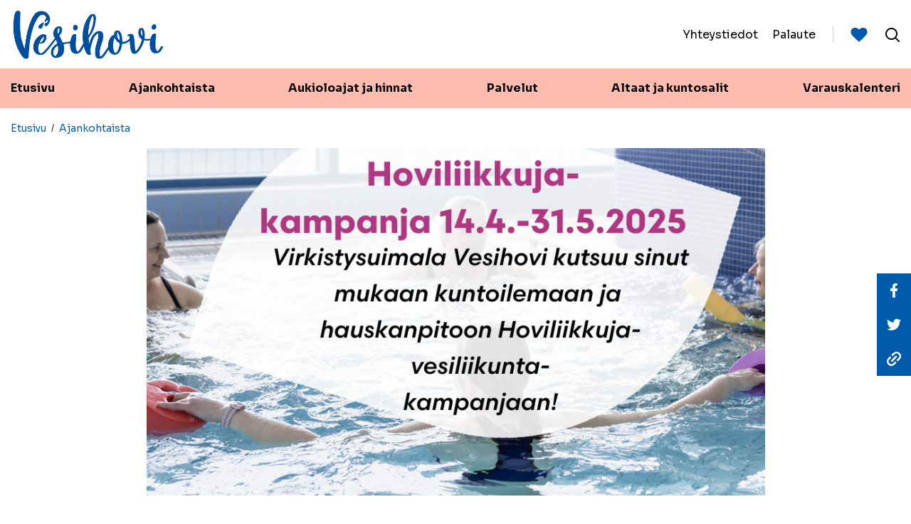

--- FILE ---
content_type: text/html; charset=UTF-8
request_url: https://www.vesihovi.fi/yleinen/hoviliikkuja-vesiliikuntakampanja/
body_size: 11407
content:
<!doctype html>
<html lang="fi">
<head>
	<meta charset="utf-8">
	<meta http-equiv="x-ua-compatible" content="ie=edge">
	<meta name="viewport" content="width=device-width, initial-scale=1">
	
<script id='polyfills' data-polyfill='https://www.vesihovi.fi/wp-content/themes/loimaa-erillissivusto/dist/scripts/polyfills-59c7e3abbdb51618777d.js'>(function(){var e=document.getElementById("polyfills").dataset.polyfill;var t=true;try{eval("async function() {}")}catch(e){t=false}if(t){return}var a=document.createElement("script");a.src=e;a.type="text/javascript";a.async=false;document.getElementsByTagName("script")[0].parentNode.appendChild(a)})();
</script>
	<!-- cookiebot script start -->
	<script id="Cookiebot" src="https://consent.cookiebot.com/uc.js" data-culture="fi" data-cbid="29502e08-c748-439e-93a7-a00944ba544e" data-blockingmode="auto"
	        type="text/javascript"></script>
	<!-- cookiebot script end -->
	<title>Hoviliikkuja -vesiliikuntakampanja - Vesihovi</title>
		<style>img:is([sizes="auto" i], [sizes^="auto," i]) { contain-intrinsic-size: 3000px 1500px }</style>
	
<!-- The SEO Framework by Sybre Waaijer -->
<meta name="robots" content="max-snippet:-1,max-image-preview:large,max-video-preview:-1" />
<link rel="canonical" href="https://www.vesihovi.fi/yleinen/hoviliikkuja-vesiliikuntakampanja/" />
<meta name="description" content="Haluatko kohottaa kuntoasi ja pitää hauskaa samalla? Virkistysuimala Vesihovi kutsuu sinut mukaan HOVILIIKKUJA-kampanjaan, jossa yhdistyy liikunnan ilo ja…" />
<meta property="og:type" content="article" />
<meta property="og:locale" content="fi_FI" />
<meta property="og:site_name" content="Vesihovi" />
<meta property="og:title" content="Hoviliikkuja -vesiliikuntakampanja" />
<meta property="og:description" content="Haluatko kohottaa kuntoasi ja pitää hauskaa samalla? Virkistysuimala Vesihovi kutsuu sinut mukaan HOVILIIKKUJA-kampanjaan, jossa yhdistyy liikunnan ilo ja vesielementin virkistävä vaikutus." />
<meta property="og:url" content="https://www.vesihovi.fi/yleinen/hoviliikkuja-vesiliikuntakampanja/" />
<meta property="og:image" content="https://www.vesihovi.fi/wp-content/uploads/sites/3/2024/04/hoviliikkuja-vesiliikuntakampanja-kuva-25-940x639.png" />
<meta property="og:image:width" content="940" />
<meta property="og:image:height" content="788" />
<meta property="og:image:alt" content="Kuvituskuva." />
<meta property="article:published_time" content="2025-04-22T06:45:00+00:00" />
<meta property="article:modified_time" content="2025-04-23T07:42:15+00:00" />
<meta name="twitter:card" content="summary_large_image" />
<meta name="twitter:title" content="Hoviliikkuja -vesiliikuntakampanja" />
<meta name="twitter:description" content="Haluatko kohottaa kuntoasi ja pitää hauskaa samalla? Virkistysuimala Vesihovi kutsuu sinut mukaan HOVILIIKKUJA-kampanjaan, jossa yhdistyy liikunnan ilo ja vesielementin virkistävä vaikutus." />
<meta name="twitter:image" content="https://www.vesihovi.fi/wp-content/uploads/sites/3/2024/04/hoviliikkuja-vesiliikuntakampanja-kuva-25-940x639.png" />
<meta name="twitter:image:alt" content="Kuvituskuva." />
<script type="application/ld+json">{"@context":"https://schema.org","@graph":[{"@type":"WebSite","@id":"https://www.vesihovi.fi/#/schema/WebSite","url":"https://www.vesihovi.fi/","name":"Vesihovi","description":"Vesihovi on Hirvihovin liikuntakeskuksen yhteydessä sijaitseva virkistysuimala.","inLanguage":"fi","potentialAction":{"@type":"SearchAction","target":{"@type":"EntryPoint","urlTemplate":"https://www.vesihovi.fi/search/{search_term_string}/"},"query-input":"required name=search_term_string"},"publisher":{"@type":"Organization","@id":"https://www.vesihovi.fi/#/schema/Organization","name":"Vesihovi","url":"https://www.vesihovi.fi/","logo":{"@type":"ImageObject","url":"https://www.vesihovi.fi/wp-content/uploads/sites/3/2024/04/hoviliikkuja-vesiliikuntakampanja-kuva-25-940x639.png","contentUrl":"https://www.vesihovi.fi/wp-content/uploads/sites/3/2024/04/hoviliikkuja-vesiliikuntakampanja-kuva-25-940x639.png","width":940,"height":788,"contentSize":"977271"}}},{"@type":"WebPage","@id":"https://www.vesihovi.fi/yleinen/hoviliikkuja-vesiliikuntakampanja/","url":"https://www.vesihovi.fi/yleinen/hoviliikkuja-vesiliikuntakampanja/","name":"Hoviliikkuja -vesiliikuntakampanja - Vesihovi","description":"Haluatko kohottaa kuntoasi ja pitää hauskaa samalla? Virkistysuimala Vesihovi kutsuu sinut mukaan HOVILIIKKUJA-kampanjaan, jossa yhdistyy liikunnan ilo ja…","inLanguage":"fi","isPartOf":{"@id":"https://www.vesihovi.fi/#/schema/WebSite"},"breadcrumb":{"@type":"BreadcrumbList","@id":"https://www.vesihovi.fi/#/schema/BreadcrumbList","itemListElement":[{"@type":"ListItem","position":1,"item":"https://www.vesihovi.fi/","name":"Vesihovi"},{"@type":"ListItem","position":2,"item":"https://www.vesihovi.fi/category/yleinen/","name":"Kategoria: Yleinen"},{"@type":"ListItem","position":3,"name":"Hoviliikkuja -vesiliikuntakampanja"}]},"potentialAction":{"@type":"ReadAction","target":"https://www.vesihovi.fi/yleinen/hoviliikkuja-vesiliikuntakampanja/"},"datePublished":"2025-04-22T06:45:00+00:00","dateModified":"2025-04-23T07:42:15+00:00","author":{"@type":"Person","@id":"https://www.vesihovi.fi/#/schema/Person/de1fb238a9cba7b9f5b8982bc58e3470","name":"minnapeltola"}}]}</script>
<!-- / The SEO Framework by Sybre Waaijer | 2.69ms meta | 0.13ms boot -->

		<!-- This site uses the Google Analytics by MonsterInsights plugin v9.11.0 - Using Analytics tracking - https://www.monsterinsights.com/ -->
		<!-- Note: MonsterInsights is not currently configured on this site. The site owner needs to authenticate with Google Analytics in the MonsterInsights settings panel. -->
					<!-- No tracking code set -->
				<!-- / Google Analytics by MonsterInsights -->
		<link rel='stylesheet' id='wp-block-library-css' href='https://www.vesihovi.fi/wp-includes/css/dist/block-library/style.min.css?ver=072bdac9a2d92686ea9f3690beb4d6d7' type='text/css' media='all' />
<style id='wp-block-library-inline-css' type='text/css'>

		.wp-block-pullquote {
			padding: 3em 0 !important;

			blockquote {
				margin: 0 0 1rem !important;
			}
		}

		.wp-block-quote {
			cite {
				display: inline;
			}
		}
</style>
<style id='global-styles-inline-css' type='text/css'>
:root{--wp--preset--aspect-ratio--square: 1;--wp--preset--aspect-ratio--4-3: 4/3;--wp--preset--aspect-ratio--3-4: 3/4;--wp--preset--aspect-ratio--3-2: 3/2;--wp--preset--aspect-ratio--2-3: 2/3;--wp--preset--aspect-ratio--16-9: 16/9;--wp--preset--aspect-ratio--9-16: 9/16;--wp--preset--color--black: #000000;--wp--preset--color--cyan-bluish-gray: #abb8c3;--wp--preset--color--white: #ffffff;--wp--preset--color--pale-pink: #f78da7;--wp--preset--color--vivid-red: #cf2e2e;--wp--preset--color--luminous-vivid-orange: #ff6900;--wp--preset--color--luminous-vivid-amber: #fcb900;--wp--preset--color--light-green-cyan: #7bdcb5;--wp--preset--color--vivid-green-cyan: #00d084;--wp--preset--color--pale-cyan-blue: #8ed1fc;--wp--preset--color--vivid-cyan-blue: #0693e3;--wp--preset--color--vivid-purple: #9b51e0;--wp--preset--gradient--vivid-cyan-blue-to-vivid-purple: linear-gradient(135deg,rgba(6,147,227,1) 0%,rgb(155,81,224) 100%);--wp--preset--gradient--light-green-cyan-to-vivid-green-cyan: linear-gradient(135deg,rgb(122,220,180) 0%,rgb(0,208,130) 100%);--wp--preset--gradient--luminous-vivid-amber-to-luminous-vivid-orange: linear-gradient(135deg,rgba(252,185,0,1) 0%,rgba(255,105,0,1) 100%);--wp--preset--gradient--luminous-vivid-orange-to-vivid-red: linear-gradient(135deg,rgba(255,105,0,1) 0%,rgb(207,46,46) 100%);--wp--preset--gradient--very-light-gray-to-cyan-bluish-gray: linear-gradient(135deg,rgb(238,238,238) 0%,rgb(169,184,195) 100%);--wp--preset--gradient--cool-to-warm-spectrum: linear-gradient(135deg,rgb(74,234,220) 0%,rgb(151,120,209) 20%,rgb(207,42,186) 40%,rgb(238,44,130) 60%,rgb(251,105,98) 80%,rgb(254,248,76) 100%);--wp--preset--gradient--blush-light-purple: linear-gradient(135deg,rgb(255,206,236) 0%,rgb(152,150,240) 100%);--wp--preset--gradient--blush-bordeaux: linear-gradient(135deg,rgb(254,205,165) 0%,rgb(254,45,45) 50%,rgb(107,0,62) 100%);--wp--preset--gradient--luminous-dusk: linear-gradient(135deg,rgb(255,203,112) 0%,rgb(199,81,192) 50%,rgb(65,88,208) 100%);--wp--preset--gradient--pale-ocean: linear-gradient(135deg,rgb(255,245,203) 0%,rgb(182,227,212) 50%,rgb(51,167,181) 100%);--wp--preset--gradient--electric-grass: linear-gradient(135deg,rgb(202,248,128) 0%,rgb(113,206,126) 100%);--wp--preset--gradient--midnight: linear-gradient(135deg,rgb(2,3,129) 0%,rgb(40,116,252) 100%);--wp--preset--font-size--small: 13px;--wp--preset--font-size--medium: 20px;--wp--preset--font-size--large: 36px;--wp--preset--font-size--x-large: 42px;--wp--preset--spacing--20: 0.44rem;--wp--preset--spacing--30: 0.67rem;--wp--preset--spacing--40: 1rem;--wp--preset--spacing--50: 1.5rem;--wp--preset--spacing--60: 2.25rem;--wp--preset--spacing--70: 3.38rem;--wp--preset--spacing--80: 5.06rem;--wp--preset--shadow--natural: 6px 6px 9px rgba(0, 0, 0, 0.2);--wp--preset--shadow--deep: 12px 12px 50px rgba(0, 0, 0, 0.4);--wp--preset--shadow--sharp: 6px 6px 0px rgba(0, 0, 0, 0.2);--wp--preset--shadow--outlined: 6px 6px 0px -3px rgba(255, 255, 255, 1), 6px 6px rgba(0, 0, 0, 1);--wp--preset--shadow--crisp: 6px 6px 0px rgba(0, 0, 0, 1);}:where(.is-layout-flex){gap: 0.5em;}:where(.is-layout-grid){gap: 0.5em;}body .is-layout-flex{display: flex;}.is-layout-flex{flex-wrap: wrap;align-items: center;}.is-layout-flex > :is(*, div){margin: 0;}body .is-layout-grid{display: grid;}.is-layout-grid > :is(*, div){margin: 0;}:where(.wp-block-columns.is-layout-flex){gap: 2em;}:where(.wp-block-columns.is-layout-grid){gap: 2em;}:where(.wp-block-post-template.is-layout-flex){gap: 1.25em;}:where(.wp-block-post-template.is-layout-grid){gap: 1.25em;}.has-black-color{color: var(--wp--preset--color--black) !important;}.has-cyan-bluish-gray-color{color: var(--wp--preset--color--cyan-bluish-gray) !important;}.has-white-color{color: var(--wp--preset--color--white) !important;}.has-pale-pink-color{color: var(--wp--preset--color--pale-pink) !important;}.has-vivid-red-color{color: var(--wp--preset--color--vivid-red) !important;}.has-luminous-vivid-orange-color{color: var(--wp--preset--color--luminous-vivid-orange) !important;}.has-luminous-vivid-amber-color{color: var(--wp--preset--color--luminous-vivid-amber) !important;}.has-light-green-cyan-color{color: var(--wp--preset--color--light-green-cyan) !important;}.has-vivid-green-cyan-color{color: var(--wp--preset--color--vivid-green-cyan) !important;}.has-pale-cyan-blue-color{color: var(--wp--preset--color--pale-cyan-blue) !important;}.has-vivid-cyan-blue-color{color: var(--wp--preset--color--vivid-cyan-blue) !important;}.has-vivid-purple-color{color: var(--wp--preset--color--vivid-purple) !important;}.has-black-background-color{background-color: var(--wp--preset--color--black) !important;}.has-cyan-bluish-gray-background-color{background-color: var(--wp--preset--color--cyan-bluish-gray) !important;}.has-white-background-color{background-color: var(--wp--preset--color--white) !important;}.has-pale-pink-background-color{background-color: var(--wp--preset--color--pale-pink) !important;}.has-vivid-red-background-color{background-color: var(--wp--preset--color--vivid-red) !important;}.has-luminous-vivid-orange-background-color{background-color: var(--wp--preset--color--luminous-vivid-orange) !important;}.has-luminous-vivid-amber-background-color{background-color: var(--wp--preset--color--luminous-vivid-amber) !important;}.has-light-green-cyan-background-color{background-color: var(--wp--preset--color--light-green-cyan) !important;}.has-vivid-green-cyan-background-color{background-color: var(--wp--preset--color--vivid-green-cyan) !important;}.has-pale-cyan-blue-background-color{background-color: var(--wp--preset--color--pale-cyan-blue) !important;}.has-vivid-cyan-blue-background-color{background-color: var(--wp--preset--color--vivid-cyan-blue) !important;}.has-vivid-purple-background-color{background-color: var(--wp--preset--color--vivid-purple) !important;}.has-black-border-color{border-color: var(--wp--preset--color--black) !important;}.has-cyan-bluish-gray-border-color{border-color: var(--wp--preset--color--cyan-bluish-gray) !important;}.has-white-border-color{border-color: var(--wp--preset--color--white) !important;}.has-pale-pink-border-color{border-color: var(--wp--preset--color--pale-pink) !important;}.has-vivid-red-border-color{border-color: var(--wp--preset--color--vivid-red) !important;}.has-luminous-vivid-orange-border-color{border-color: var(--wp--preset--color--luminous-vivid-orange) !important;}.has-luminous-vivid-amber-border-color{border-color: var(--wp--preset--color--luminous-vivid-amber) !important;}.has-light-green-cyan-border-color{border-color: var(--wp--preset--color--light-green-cyan) !important;}.has-vivid-green-cyan-border-color{border-color: var(--wp--preset--color--vivid-green-cyan) !important;}.has-pale-cyan-blue-border-color{border-color: var(--wp--preset--color--pale-cyan-blue) !important;}.has-vivid-cyan-blue-border-color{border-color: var(--wp--preset--color--vivid-cyan-blue) !important;}.has-vivid-purple-border-color{border-color: var(--wp--preset--color--vivid-purple) !important;}.has-vivid-cyan-blue-to-vivid-purple-gradient-background{background: var(--wp--preset--gradient--vivid-cyan-blue-to-vivid-purple) !important;}.has-light-green-cyan-to-vivid-green-cyan-gradient-background{background: var(--wp--preset--gradient--light-green-cyan-to-vivid-green-cyan) !important;}.has-luminous-vivid-amber-to-luminous-vivid-orange-gradient-background{background: var(--wp--preset--gradient--luminous-vivid-amber-to-luminous-vivid-orange) !important;}.has-luminous-vivid-orange-to-vivid-red-gradient-background{background: var(--wp--preset--gradient--luminous-vivid-orange-to-vivid-red) !important;}.has-very-light-gray-to-cyan-bluish-gray-gradient-background{background: var(--wp--preset--gradient--very-light-gray-to-cyan-bluish-gray) !important;}.has-cool-to-warm-spectrum-gradient-background{background: var(--wp--preset--gradient--cool-to-warm-spectrum) !important;}.has-blush-light-purple-gradient-background{background: var(--wp--preset--gradient--blush-light-purple) !important;}.has-blush-bordeaux-gradient-background{background: var(--wp--preset--gradient--blush-bordeaux) !important;}.has-luminous-dusk-gradient-background{background: var(--wp--preset--gradient--luminous-dusk) !important;}.has-pale-ocean-gradient-background{background: var(--wp--preset--gradient--pale-ocean) !important;}.has-electric-grass-gradient-background{background: var(--wp--preset--gradient--electric-grass) !important;}.has-midnight-gradient-background{background: var(--wp--preset--gradient--midnight) !important;}.has-small-font-size{font-size: var(--wp--preset--font-size--small) !important;}.has-medium-font-size{font-size: var(--wp--preset--font-size--medium) !important;}.has-large-font-size{font-size: var(--wp--preset--font-size--large) !important;}.has-x-large-font-size{font-size: var(--wp--preset--font-size--x-large) !important;}
:where(.wp-block-post-template.is-layout-flex){gap: 1.25em;}:where(.wp-block-post-template.is-layout-grid){gap: 1.25em;}
:where(.wp-block-columns.is-layout-flex){gap: 2em;}:where(.wp-block-columns.is-layout-grid){gap: 2em;}
:root :where(.wp-block-pullquote){font-size: 1.5em;line-height: 1.6;}
</style>
<link rel='stylesheet' id='searchwp-forms-css' href='https://www.vesihovi.fi/wp-content/plugins/searchwp/assets/css/frontend/search-forms.min.css?ver=a5781fa73793b0cb3eaf5554dc893eb9' type='text/css' media='all' />
<link rel='stylesheet' id='styles/main-css' href='https://www.vesihovi.fi/wp-content/themes/loimaa-erillissivusto/dist/styles/main.css?ver=f60690c2c77f59d216fd76ad1e3664cb' type='text/css' media='all' />
<script type='text/javascript' data-cookieconsent='ignore' src="https://www.vesihovi.fi/wp-includes/js/jquery/jquery.min.js?ver=f45ac71ed4d3369c08ce40fd4190d352" id="jquery-core-js"></script>
<script type='text/javascript' data-cookieconsent='ignore' src="https://www.vesihovi.fi/wp-includes/js/jquery/jquery-migrate.min.js?ver=6a8e050bbe3fc916c68861262080bbc0" id="jquery-migrate-js"></script>
<link rel="alternate" title="oEmbed (JSON)" type="application/json+oembed" href="https://www.vesihovi.fi/wp-json/oembed/1.0/embed?url=https%3A%2F%2Fwww.vesihovi.fi%2Fyleinen%2Fhoviliikkuja-vesiliikuntakampanja%2F&#038;lang=fi" />
<link rel="alternate" title="oEmbed (XML)" type="text/xml+oembed" href="https://www.vesihovi.fi/wp-json/oembed/1.0/embed?url=https%3A%2F%2Fwww.vesihovi.fi%2Fyleinen%2Fhoviliikkuja-vesiliikuntakampanja%2F&#038;format=xml&#038;lang=fi" />
		<script async
				src="https://www.googletagmanager.com/gtag/js?id=G-ZWYT7R57W4" type="text/plain" data-cookieconsent="statistics"></script>
		<script type="text/plain" data-cookieconsent="statistics">
			window.dataLayer = window.dataLayer || [];

			function gtag() {
				dataLayer.push(arguments);
			}

						gtag('js', new Date());
			gtag('config', 'G-ZWYT7R57W4', {
				send_page_view: true
			});
					</script>
		
<link rel="apple-touch-icon" sizes="180x180" href="https://www.vesihovi.fi/wp-content/themes/loimaa-erillissivusto/dist/images/favicons/apple-touch-icon.png">
<link rel="icon" type="image/png" sizes="32x32" href="https://www.vesihovi.fi/wp-content/themes/loimaa-erillissivusto/dist/images/favicons/favicon-32x32.png">
<link rel="icon" type="image/png" sizes="16x16" href="https://www.vesihovi.fi/wp-content/themes/loimaa-erillissivusto/dist/images/favicons/favicon-16x16.png">
<link rel="mask-icon" href="https://www.vesihovi.fi/wp-content/themes/loimaa-erillissivusto/dist/images/favicons/safari-pinned-tab.svg" color="#263d5d">
<meta name="msapplication-TileColor" content="#ffffff">
<meta name="theme-color" content="#ffffff">

	<link href="https://fonts.googleapis.com/css2?family=Sora:wght@300;400;500;600;700&display=swap" rel="stylesheet">
	<meta name="format-detection" content="telephone=no">
</head>
<body class="wp-singular post-template-default single single-post postid-517 single-format-standard wp-theme-loimaa-erillissivusto themes-body-blue-rosa vesihovi lang-fi">
<!--[if IE]>
<div class="alert alert-warning">
	Käytät <strong>vanhentunutta</strong> selainta. Ole hyvä ja <a href="http://browsehappy.com/">päivitä selaimesi</a> parantaaksesi käyttökokemusta.</div>
<![endif]-->

<header class="banner" role="banner">
					<div class="banner__top">
		<div class="container-fluid">
			<div class="row nav-row">
				<a class="skip-to-content-link" href="#content">Siirry sisältöön</a>
				<div class="site-branding">
					<div class="site-branding__title">
						<a href="https://www.vesihovi.fi/" rel="home">
							<span class="screen-reader-text">Vesihovi</span>
															<a href="https://www.vesihovi.fi/" rel="home" aria-label="Vesihovi - To frontpage">
									<img alt="" src="https://www.vesihovi.fi/wp-content/uploads/sites/3/2024/01/vesihovi_rgb_sininen.png"/>
								</a>
													</a>
					</div>
				</div>

									<nav class="top-nav" aria-label="Ylävalikko">
						<ul class="top-nav-lvl-1"><li class="top-nav-lvl-1__item"><a class="top-nav-lvl-1__link"  href="https://www.vesihovi.fi/yhteystiedot/">Yhteystiedot</a></li>
<li class="top-nav-lvl-1__item"><a class="top-nav-lvl-1__link"  href="https://www.vesihovi.fi/palaute/">Palaute</a></li>
</ul>					</nav>
				
				<div class="popular-pages">
					
						<button class="popular-toggle" data-banner-toggle="popular" aria-label="Suosituimmat sivut">
							<span class="popular-toggle__icon popular-toggle__icon--open">
								<svg xmlns="http://www.w3.org/2000/svg" viewBox="0 0 24 21"><defs><clipPath id="id_6_a"><path fill="#fff" d="M12.59 20.33a.802.802 0 01-.59.241.802.802 0 01-.59-.24l-8.356-8.063a4.421 4.421 0 01-.369-.348 13.681 13.681 0 01-.743-.878c-.34-.424-.643-.859-.91-1.305a8.111 8.111 0 01-.717-1.62A5.867 5.867 0 010 6.266c0-1.963.567-3.5 1.7-4.606C2.836.554 4.403 0 6.403 0a5.34 5.34 0 011.694.288c.576.192 1.112.45 1.607.777.496.326.922.631 1.28.917.356.286.696.59 1.017.91.321-.32.66-.624 1.018-.91a17.14 17.14 0 011.279-.917 6.857 6.857 0 011.607-.777A5.338 5.338 0 0117.598 0c2 0 3.567.554 4.701 1.66C23.433 2.769 24 4.305 24 6.269c0 1.973-1.022 3.982-3.067 6.027z"/></clipPath></defs><path fill="none" stroke="#212121" stroke-miterlimit="50" stroke-width="4" d="M12.59 20.33a.802.802 0 01-.59.241.802.802 0 01-.59-.24l-8.356-8.063a4.421 4.421 0 01-.369-.348 13.681 13.681 0 01-.743-.878c-.34-.424-.643-.859-.91-1.305a8.111 8.111 0 01-.717-1.62A5.867 5.867 0 010 6.266c0-1.963.567-3.5 1.7-4.606C2.836.554 4.403 0 6.403 0a5.34 5.34 0 011.694.288c.576.192 1.112.45 1.607.777.496.326.922.631 1.28.917.356.286.696.59 1.017.91.321-.32.66-.624 1.018-.91a17.14 17.14 0 011.279-.917 6.857 6.857 0 011.607-.777A5.338 5.338 0 0117.598 0c2 0 3.567.554 4.701 1.66C23.433 2.769 24 4.305 24 6.269c0 1.973-1.022 3.982-3.067 6.027z" clip-path="url(&quot;#id_6_a&quot;)"/></svg>							</span>
						</button>

						<div class="popular-wrapper popular-slider">
							<div class="popular-slider__row">
							<span
								class="popular-slider__title">Suosituimmat sivut</span>
								<button class="popular-slider__close"
								        aria-label="sulje"><svg xmlns="http://www.w3.org/2000/svg" viewBox="0 0 30 30"><path d="M28.1 0L30 1.9 16.9 15 30 28.1 28.1 30 15 16.9 1.9 30 0 28.1 13.1 15 0 1.9 1.9 0 15 13.1z"/></svg></button>
							</div>
							<nav class="popular-nav" aria-label="Suosituimpien sivujen navigaatio">
								<div class="menu-paanavigaatio-fi-container"><ul id="menu-paanavigaatio-fi" class="popular-nav"><li id="menu-item-28" class="menu-item menu-item-type-post_type menu-item-object-page menu-item-home menu-item-28"><a href="https://www.vesihovi.fi/">Etusivu</a></li>
<li id="menu-item-27" class="menu-item menu-item-type-post_type menu-item-object-page current_page_parent menu-item-27"><a href="https://www.vesihovi.fi/ajankohtaista/">Ajankohtaista</a></li>
<li id="menu-item-150" class="menu-item menu-item-type-post_type menu-item-object-page menu-item-150"><a href="https://www.vesihovi.fi/aukiolojajat-ja-hinnat/">Aukioloajat ja hinnat</a></li>
<li id="menu-item-25" class="menu-item menu-item-type-post_type menu-item-object-page menu-item-25"><a href="https://www.vesihovi.fi/palvelut/">Palvelut</a></li>
<li id="menu-item-153" class="menu-item menu-item-type-post_type menu-item-object-page menu-item-153"><a href="https://www.vesihovi.fi/altaat-ja-kuntosalit/">Altaat ja kuntosalit</a></li>
<li id="menu-item-26" class="menu-item menu-item-type-post_type menu-item-object-page menu-item-26"><a href="https://www.vesihovi.fi/varauskalenteri/">Varauskalenteri</a></li>
</ul></div>							</nav>
						</div>

									</div>

				<button class="search-toggle" data-banner-toggle="search" aria-label="Avaa haku">
					<span class="search-toggle__icon search-toggle__icon--open">
						<svg viewBox="0 0 20 20" version="1.1" xmlns="http://www.w3.org/2000/svg"><g stroke="none" stroke-width="1" fill="none" fill-rule="evenodd"><path fill="transparent" d="M-32-228h1440V796H-32z"/><path d="M19.719 18.288l-4.502-4.501a8.331 8.331 0 001.313-2.415 8.536 8.536 0 00.492-2.884 8.127 8.127 0 00-.68-3.306 8.329 8.329 0 00-1.817-2.697A8.898 8.898 0 0011.817.657 8.376 8.376 0 008.511 0a8.376 8.376 0 00-3.306.657 8.898 8.898 0 00-2.708 1.828A8.329 8.329 0 00.68 5.182 8.127 8.127 0 000 8.488c0 1.188.227 2.297.68 3.33a8.329 8.329 0 001.817 2.695 8.898 8.898 0 002.708 1.83 8.376 8.376 0 003.306.656c1 0 1.946-.164 2.837-.493a10.056 10.056 0 002.462-1.313l4.502 4.502a1.053 1.053 0 00.703.305c.094 0 .207-.023.34-.07a.967.967 0 00.364-.235.966.966 0 00.304-.703c0-.266-.101-.5-.304-.704zm-17.703-9.8c0-.891.165-1.735.493-2.533a6.82 6.82 0 011.395-2.063A6.194 6.194 0 015.979 2.51a6.217 6.217 0 012.532-.516c.907 0 1.75.172 2.532.516.798.328 1.49.79 2.075 1.383a6.82 6.82 0 011.395 2.063c.329.798.493 1.642.493 2.533 0 .906-.164 1.75-.493 2.532a6.47 6.47 0 01-1.406 2.087 6.548 6.548 0 01-2.064 1.395 6.342 6.342 0 01-2.532.504c-.906 0-1.75-.172-2.532-.516a6.596 6.596 0 01-2.075-1.395 6.596 6.596 0 01-1.395-2.075 6.472 6.472 0 01-.493-2.532z" fill="#212121"/></g></svg>					</span>
				</button>

				
				<div class="search-slider" role="search" aria-label="Sivuston haku">
					<form method="get" class="search-form" action="https://www.vesihovi.fi/">
	<input type="search" value="" name="s" class="search-form__field"
	       placeholder="Hae sivustolta..." aria-label="Hae sivustolta..."  required>
	<button type="submit" class="search-form__button" aria-label="Haku">
		Haku	</button>
</form>

<button class="search-form__close"
        aria-label="Sulje haku>">
	<span class="search-form__close-text">
		Sulje	</span>
	<svg xmlns="http://www.w3.org/2000/svg" viewBox="0 0 30 30"><path d="M28.1 0L30 1.9 16.9 15 30 28.1 28.1 30 15 16.9 1.9 30 0 28.1 13.1 15 0 1.9 1.9 0 15 13.1z"/></svg></button>				</div>
			</div>
		</div>
	</div>
	<div class="banner__bottom">
		<div class="container-fluid">
			<div class="row banner__bottom-row">

				<div class="site-branding d-xl-none">
					<div class="site-branding__title">
						<a href="https://www.vesihovi.fi/" rel="home">
							<span class="screen-reader-text">Vesihovi</span>
															<a href="https://www.vesihovi.fi/" rel="home" aria-label="Vesihovi - To frontpage">
									<img alt="" src="https://www.vesihovi.fi/wp-content/uploads/sites/3/2024/01/vesihovi_rgb_sininen.png"/>
								</a>
													</a>
					</div>
				</div>

				<div class="navigation-area">
					<div class="primary-nav-wrapper">
						<div class="primary-nav-container">
							<nav id="primary-nav" class="primary-nav" aria-label="Päänavigaatio">
								<ul class="primary-nav-lvl-1"><li class="primary-nav-lvl-1__item"><a class="primary-nav-lvl-1__link"  href="https://www.vesihovi.fi/">Etusivu</a></li>
<li class="primary-nav-lvl-1__item current_page_parent"><a class="primary-nav-lvl-1__link"  href="https://www.vesihovi.fi/ajankohtaista/">Ajankohtaista</a></li>
<li class="primary-nav-lvl-1__item"><a class="primary-nav-lvl-1__link"  href="https://www.vesihovi.fi/aukiolojajat-ja-hinnat/">Aukioloajat ja hinnat</a>
<button class="primary-nav-lvl-1__sub-menu-toggle" data-banner-toggle="sub-menu"><span class="sr-only">Avaa valikko</span><svg xmlns="http://www.w3.org/2000/svg" viewBox="0 0 12 6"><path fill="#FFF" d="M12 0L6 6 0 0z"/></svg></button>

<ul class="primary-nav-lvl-2 primary-nav-lvl"><div class='container-fluid'>
	<li class="primary-nav-lvl-2__item"><a class="primary-nav-lvl-2__link"  href="https://www.vesihovi.fi/aukiolojajat-ja-hinnat/poikkeusaukioloajat/">Poikkeusaukioloajat</a></li>
	<li class="primary-nav-lvl-2__item"><a class="primary-nav-lvl-2__link"  href="https://www.vesihovi.fi/aukiolojajat-ja-hinnat/toimintaohjeet/">Toimintaohjeet</a></li>
</div></ul>
</li>
<li class="primary-nav-lvl-1__item"><a class="primary-nav-lvl-1__link"  href="https://www.vesihovi.fi/palvelut/">Palvelut</a>
<button class="primary-nav-lvl-1__sub-menu-toggle" data-banner-toggle="sub-menu"><span class="sr-only">Avaa valikko</span><svg xmlns="http://www.w3.org/2000/svg" viewBox="0 0 12 6"><path fill="#FFF" d="M12 0L6 6 0 0z"/></svg></button>

<ul class="primary-nav-lvl-2 primary-nav-lvl"><div class='container-fluid'>
	<li class="primary-nav-lvl-2__item"><a class="primary-nav-lvl-2__link"  href="https://www.vesihovi.fi/palvelut/ohjattu-toiminta/">Ohjattu toiminta</a>
	<button class="primary-nav-lvl-2__sub-menu-toggle" data-banner-toggle="sub-menu"><span class="sr-only">Avaa valikko</span><svg xmlns="http://www.w3.org/2000/svg" viewBox="0 0 12 6"><path fill="#FFF" d="M12 0L6 6 0 0z"/></svg></button>

	<ul class="primary-nav-lvl-3 primary-nav-lvl">
		<li class="primary-nav-lvl-3__item"><a class="primary-nav-lvl-3__link"  href="https://www.vesihovi.fi/palvelut/ohjattu-toiminta/uimakoulut/">Uimakoulut</a></li>
		<li class="primary-nav-lvl-3__item"><a class="primary-nav-lvl-3__link"  href="https://www.vesihovi.fi/palvelut/ohjattu-toiminta/vauvauinnit/">Vauva- ja perheuinnit</a></li>
		<li class="primary-nav-lvl-3__item"><a class="primary-nav-lvl-3__link"  href="https://www.vesihovi.fi/palvelut/ohjattu-toiminta/vesijumpat/">Vesijumpat</a></li>
	</ul>
</li>
</div></ul>
</li>
<li class="primary-nav-lvl-1__item"><a class="primary-nav-lvl-1__link"  href="https://www.vesihovi.fi/altaat-ja-kuntosalit/">Altaat ja kuntosalit</a>
<button class="primary-nav-lvl-1__sub-menu-toggle" data-banner-toggle="sub-menu"><span class="sr-only">Avaa valikko</span><svg xmlns="http://www.w3.org/2000/svg" viewBox="0 0 12 6"><path fill="#FFF" d="M12 0L6 6 0 0z"/></svg></button>

<ul class="primary-nav-lvl-2 primary-nav-lvl"><div class='container-fluid'>
	<li class="primary-nav-lvl-2__item"><a class="primary-nav-lvl-2__link"  href="https://www.vesihovi.fi/altaat-ja-kuntosalit/altaat/">Altaat</a></li>
	<li class="primary-nav-lvl-2__item"><a class="primary-nav-lvl-2__link"  href="https://www.vesihovi.fi/altaat-ja-kuntosalit/kuntosalit/">Kuntosalit</a></li>
	<li class="primary-nav-lvl-2__item"><a class="primary-nav-lvl-2__link"  href="https://www.vesihovi.fi/altaat-ja-kuntosalit/muut-liikuntatilat/">Muut liikuntatilat</a></li>
</div></ul>
</li>
<li class="primary-nav-lvl-1__item"><a class="primary-nav-lvl-1__link"  href="https://www.vesihovi.fi/varauskalenteri/">Varauskalenteri</a></li>
</ul>							</nav>
							<div class="d-xl-none">
								<nav class="top-nav" aria-label="Mobiiliylänavigaatio">
									<ul class="top-nav-lvl-1"><li class="top-nav-lvl-1__item"><a class="top-nav-lvl-1__link"  href="https://www.vesihovi.fi/yhteystiedot/">Yhteystiedot</a></li>
<li class="top-nav-lvl-1__item"><a class="top-nav-lvl-1__link"  href="https://www.vesihovi.fi/palaute/">Palaute</a></li>
</ul>								</nav>
							</div>
						</div>
					</div>
				</div>

				
				<div class="popular-pages">
					
						<button class="popular-toggle d-xl-none" data-banner-toggle="popular"
						        aria-label="Avaan suosituimmat-listaus">
													<span class="popular-toggle__icon popular-toggle__icon--open">
						<svg xmlns="http://www.w3.org/2000/svg" viewBox="0 0 24 21"><defs><clipPath id="id_4_a"><path fill="#fff" d="M12.59 20.33a.802.802 0 01-.59.241.802.802 0 01-.59-.24l-8.356-8.063a4.421 4.421 0 01-.369-.348 13.681 13.681 0 01-.743-.878c-.34-.424-.643-.859-.91-1.305a8.111 8.111 0 01-.717-1.62A5.867 5.867 0 010 6.266c0-1.963.567-3.5 1.7-4.606C2.836.554 4.403 0 6.403 0a5.34 5.34 0 011.694.288c.576.192 1.112.45 1.607.777.496.326.922.631 1.28.917.356.286.696.59 1.017.91.321-.32.66-.624 1.018-.91a17.14 17.14 0 011.279-.917 6.857 6.857 0 011.607-.777A5.338 5.338 0 0117.598 0c2 0 3.567.554 4.701 1.66C23.433 2.769 24 4.305 24 6.269c0 1.973-1.022 3.982-3.067 6.027z"/></clipPath></defs><path fill="none" stroke="#FFF" stroke-miterlimit="50" stroke-width="4" d="M12.59 20.33a.802.802 0 01-.59.241.802.802 0 01-.59-.24l-8.356-8.063a4.421 4.421 0 01-.369-.348 13.681 13.681 0 01-.743-.878c-.34-.424-.643-.859-.91-1.305a8.111 8.111 0 01-.717-1.62A5.867 5.867 0 010 6.266c0-1.963.567-3.5 1.7-4.606C2.836.554 4.403 0 6.403 0a5.34 5.34 0 011.694.288c.576.192 1.112.45 1.607.777.496.326.922.631 1.28.917.356.286.696.59 1.017.91.321-.32.66-.624 1.018-.91a17.14 17.14 0 011.279-.917 6.857 6.857 0 011.607-.777A5.338 5.338 0 0117.598 0c2 0 3.567.554 4.701 1.66C23.433 2.769 24 4.305 24 6.269c0 1.973-1.022 3.982-3.067 6.027z" clip-path="url(&quot;#id_4_a&quot;)"/></svg>					    </span>
						</button>

						<div class="popular-wrapper popular-slider">
							<div class="popular-slider__row">
															<span
																class="popular-slider__title">Suosituimmat sivut</span>
								<button class="popular-slider__close"
								        aria-label="sulje"><svg xmlns="http://www.w3.org/2000/svg" viewBox="0 0 30 30"><path d="M28.1 0L30 1.9 16.9 15 30 28.1 28.1 30 15 16.9 1.9 30 0 28.1 13.1 15 0 1.9 1.9 0 15 13.1z"/></svg></button>
							</div>
							<nav class="popular-nav" aria-label="Suosituimpien sivujen mobiilinavigaatio">
								<div class="menu-paanavigaatio-fi-container"><ul id="menu-paanavigaatio-fi-2" class="popular-nav"><li class="menu-item menu-item-type-post_type menu-item-object-page menu-item-home menu-item-28"><a href="https://www.vesihovi.fi/">Etusivu</a></li>
<li class="menu-item menu-item-type-post_type menu-item-object-page current_page_parent menu-item-27"><a href="https://www.vesihovi.fi/ajankohtaista/">Ajankohtaista</a></li>
<li class="menu-item menu-item-type-post_type menu-item-object-page menu-item-150"><a href="https://www.vesihovi.fi/aukiolojajat-ja-hinnat/">Aukioloajat ja hinnat</a></li>
<li class="menu-item menu-item-type-post_type menu-item-object-page menu-item-25"><a href="https://www.vesihovi.fi/palvelut/">Palvelut</a></li>
<li class="menu-item menu-item-type-post_type menu-item-object-page menu-item-153"><a href="https://www.vesihovi.fi/altaat-ja-kuntosalit/">Altaat ja kuntosalit</a></li>
<li class="menu-item menu-item-type-post_type menu-item-object-page menu-item-26"><a href="https://www.vesihovi.fi/varauskalenteri/">Varauskalenteri</a></li>
</ul></div>							</nav>
						</div>

									</div>


				<button class="search-toggle d-xl-none" data-banner-toggle="search" aria-label="Avaa haku">
					<span class="search-toggle__icon search-toggle__icon--open">
						<svg viewBox="0 0 20 20" version="1.1" xmlns="http://www.w3.org/2000/svg"><g stroke="none" stroke-width="1" fill="none" fill-rule="evenodd"><path fill="transparent" d="M-32-228h1440V796H-32z"/><path d="M19.719 18.288l-4.502-4.501a8.331 8.331 0 001.313-2.415 8.536 8.536 0 00.492-2.884 8.127 8.127 0 00-.68-3.306 8.329 8.329 0 00-1.817-2.697A8.898 8.898 0 0011.817.657 8.376 8.376 0 008.511 0a8.376 8.376 0 00-3.306.657 8.898 8.898 0 00-2.708 1.828A8.329 8.329 0 00.68 5.182 8.127 8.127 0 000 8.488c0 1.188.227 2.297.68 3.33a8.329 8.329 0 001.817 2.695 8.898 8.898 0 002.708 1.83 8.376 8.376 0 003.306.656c1 0 1.946-.164 2.837-.493a10.056 10.056 0 002.462-1.313l4.502 4.502a1.053 1.053 0 00.703.305c.094 0 .207-.023.34-.07a.967.967 0 00.364-.235.966.966 0 00.304-.703c0-.266-.101-.5-.304-.704zm-17.703-9.8c0-.891.165-1.735.493-2.533a6.82 6.82 0 011.395-2.063A6.194 6.194 0 015.979 2.51a6.217 6.217 0 012.532-.516c.907 0 1.75.172 2.532.516.798.328 1.49.79 2.075 1.383a6.82 6.82 0 011.395 2.063c.329.798.493 1.642.493 2.533 0 .906-.164 1.75-.493 2.532a6.47 6.47 0 01-1.406 2.087 6.548 6.548 0 01-2.064 1.395 6.342 6.342 0 01-2.532.504c-.906 0-1.75-.172-2.532-.516a6.596 6.596 0 01-2.075-1.395 6.596 6.596 0 01-1.395-2.075 6.472 6.472 0 01-.493-2.532z" fill="#212121"/></g></svg>					</span>
				</button>

				<div class="search-slider d-xl-none" role="search" aria-label="Mobiilihaku">
					<form method="get" class="search-form" action="https://www.vesihovi.fi/">
	<input type="search" value="" name="s" class="search-form__field"
	       placeholder="Hae sivustolta..." aria-label="Hae sivustolta..."  required>
	<button type="submit" class="search-form__button" aria-label="Haku">
		Haku	</button>
</form>

<button class="search-form__close"
        aria-label="Sulje haku>">
	<span class="search-form__close-text">
		Sulje	</span>
	<svg xmlns="http://www.w3.org/2000/svg" viewBox="0 0 30 30"><path d="M28.1 0L30 1.9 16.9 15 30 28.1 28.1 30 15 16.9 1.9 30 0 28.1 13.1 15 0 1.9 1.9 0 15 13.1z"/></svg></button>				</div>

				<button class="primary-nav-toggle hamburger hamburger--squeeze" data-banner-toggle="primary-nav"
				        type="button" aria-label="Menu">
						  <span class="hamburger-box">
							  <span
								  class="hamburger--closed"> <svg viewBox="0 0 24 18" version="1.1" xmlns="http://www.w3.org/2000/svg"><g stroke="none" stroke-width="1" fill="none" fill-rule="evenodd"><path fill="transparent" d="M-904-233H536V791H-904z"/><g fill="#FFF"><rect x="0" y="16" width="24" height="2" rx="1"/><rect x="0" y="8" width="24" height="2" rx="1"/><rect x="0" y="0" width="24" height="2" rx="1"/></g></g></svg></span>
							  <span class="hamburger--open"> <svg xmlns="http://www.w3.org/2000/svg" viewBox="0 0 30 30"><path d="M28.1 0L30 1.9 16.9 15 30 28.1 28.1 30 15 16.9 1.9 30 0 28.1 13.1 15 0 1.9 1.9 0 15 13.1z"/></svg></span>
						  </span>
				</button>

			</div>
		</div>
	</div>
</header><div class="wrap">
	<main class="main" aria-label="Pääsisältö">
	<div class="container-fluid">
		<div class="row">
			<div class="col-12">
				<div class="breadcrumbs__container">
	<ul id="breadcrumbs" class="breadcrumbs"><li class="breadcrumbs__list-item"><a href="https://www.vesihovi.fi/" class="breadcrumbs__link">Etusivu</a></li><li class="breadcrumbs__divider">/</li><li class="breadcrumbs__list-item"><a href="https://www.vesihovi.fi/ajankohtaista/" class="breadcrumbs__link">Ajankohtaista</a></li><li class="breadcrumbs__divider breadcrumbs__divider--last">/</li></ul></div>
				<div class="social-share">
					
<div class="b-social-share">

	<a class="b-social-share__item b-social-share__facebook" href="https://www.facebook.com/sharer.php?u=https://www.vesihovi.fi/yleinen/hoviliikkuja-vesiliikuntakampanja/&t=Hoviliikkuja -vesiliikuntakampanja" title="Jaa Facebookissa" target="_blank">
		<span class="sr-only">Jaa Facebookissa</span>
		<svg xmlns="http://www.w3.org/2000/svg" viewBox="0 0 24 24"><path fill="#FFF" d="M13.821 22v-9h2.733L17 9h-3.179V7.052c0-1.03.027-2.052 1.466-2.052h1.458V2.14c0-.043-1.253-.14-2.52-.14-2.645 0-4.302 1.657-4.302 4.7V9H7v4h2.923v9h3.898z"/></svg>	</a>

	<a class="b-social-share__item b-social-share__twitter" href="https://twitter.com/share?url=https://www.vesihovi.fi/yleinen/hoviliikkuja-vesiliikuntakampanja/&text=Hoviliikkuja -vesiliikuntakampanja" title="Jaa Twitterissä" target="_blank">
		<span class="sr-only">Jaa Twitterissä</span>
		<svg xmlns="http://www.w3.org/2000/svg" viewBox="0 0 24 24"><path fill="#FFF" d="M8.29 20c7.547 0 11.675-6.156 11.675-11.495 0-.175 0-.349-.012-.522A8.265 8.265 0 0022 5.892a8.273 8.273 0 01-2.356.636 4.07 4.07 0 001.804-2.235 8.303 8.303 0 01-2.606.98 4.153 4.153 0 00-5.806-.175 4.006 4.006 0 00-1.187 3.86 11.717 11.717 0 01-8.457-4.22 4.005 4.005 0 001.271 5.392A4.122 4.122 0 012.8 9.625v.051c.001 1.923 1.378 3.579 3.292 3.96a4.144 4.144 0 01-1.852.069c.537 1.646 2.078 2.773 3.833 2.806A8.315 8.315 0 012 18.185a11.754 11.754 0 006.29 1.812"/></svg>	</a>

	<div class="b-social-share__item b-social-share__url" title="Kopioi URL-osoite leikepöydälle">
		<svg xmlns="http://www.w3.org/2000/svg" viewBox="0 0 24 24"><path fill="#FFF" d="M20.132 3.868h.001a6.374 6.374 0 010 9.015l-2.742 2.742-1.766-1.767 2.74-2.741a3.877 3.877 0 10-5.482-5.483L10.15 8.375 8.375 6.61l2.743-2.743a6.374 6.374 0 019.014.002zm-6.274 11.757l1.766 1.766-2.74 2.742a6.375 6.375 0 11-9.017-9.016L6.61 8.375l1.766 1.767-2.733 2.741a3.875 3.875 0 005.475 5.483zm-5.658.184a1.26 1.26 0 010-1.768l5.833-5.84a1.249 1.249 0 011.829 0c.47.506.443 1.297-.063 1.769l-5.832 5.84a1.24 1.24 0 01-.884.366 1.274 1.274 0 01-.883-.367z"/></svg>		<input type="hidden" class="b-social-share__current-url" title="Current URL" name="current-url" value="https://www.vesihovi.fi/yleinen/hoviliikkuja-vesiliikuntakampanja/">
		<div class="b-social-share__copied-text">Kopioitu leikepöydälle</div>
	</div>

</div>				</div>
				<div class="single-article-thumbnail">
											<img width="869" height="488" src="https://www.vesihovi.fi/wp-content/uploads/sites/3/2024/04/hoviliikkuja-vesiliikuntakampanja-kuva-25-869x488.png" class="attachment-article size-article wp-post-image" alt="Kuvituskuva." decoding="async" fetchpriority="high" />									</div>
				<div class="single-article-page" id="content">
																		<article class="post-517 post type-post status-publish format-standard has-post-thumbnail hentry category-yleinen tag-kuntoliikunta tag-uimahalli-loimaa tag-uinti tag-vesihovi">
								<header>
									<p class="single-article-page__date"> 22.4.2025 </p>
									<h1 class="single-article-page__title">Hoviliikkuja -vesiliikuntakampanja</h1>
								</header>
																	<div class="single-article-page__ingress">
										Kevään vesiliikuntakampanjan alku lähestyy! Osallistu Vesihovin omaan HOVILIIKKUJA- vesiliikuntakampanjaan!									</div>
																<div class="single-article-page__content">
									
<p>Haluatko kohottaa kuntoasi ja pitää hauskaa samalla? Virkistysuimala Vesihovi kutsuu sinut mukaan HOVILIIKKUJA-kampanjaan, jossa yhdistyy liikunnan ilo ja vesielementin virkistävä vaikutus. </p>



<p><strong>Kampanja-aika:14.4. – 31.5.2025</strong>.</p>



<ul class="wp-block-list">
<li>Kampanjaan on oma 30 €  Hoviliikkuja-kortti, joka on voimassa koko kampanjan ajan.</li>



<li>Kortissa on yhden käynnin päivärajoitus.</li>



<li>Kun kampanja on ohi, kampanjakortti palautetaan kassalle.</li>



<li>Jos sinulla on jo ostettuna Vesihovin 6kk kortti tai Seniorikortti, kampanjakortin hinta on sinulle 0 €.</li>
</ul>



<h2 class="wp-block-heading">Osallistuminen ja arvonnat</h2>



<p>Jokainen käyntikerta tuo sinulle yhden arpalipun arvontakoriin. Rekisteröitymisen yhteydessä tarvitsemme nimesi ja puhelinnumerosi. Käyntisi rekisteröityy, kun leimaat kortin kulkuportilla. Mitä useammin käyt, sitä suurempi mahdollisuus voittaa palkintoja!</p>



<h3 class="wp-block-heading">Palkinnot</h3>



<p>Pääpalkintona Melliläjärven rantasaunan ja takkatuvan käyttövuoro. Jokaisen kampanjaviikon lopussa arvomme yhden kymppikortin Vesihoviin sekä yhden Loimaa -tuotteen. Voittajille ilmoitetaan henkilökohtaisesti.</p>



<p>Kutsumme juuri sinut mukaan kuntoilemaan ja hauskanpitoon Hoviliikkuja-vesiliikuntakampanjaan! Tee vesiliikunnasta osa aktiivista ja hauskaa arkeasi. </p>



<p><strong>Vesiliikunta on hyvää kuntoilua ja kaiken lisäksi hauskaa!</strong> <strong>Tule mukaan!</strong></p>
								</div>
							</article>
																											<div class="single-article-page__button">
						<a href="https://www.vesihovi.fi/category/yleinen/" class="b-button-link" target="">
	<button type="submit"
	        class="b-button b-button--transparent b-button--icon-left">

		
		
					<span class="b-button__title">
			Takaisin listaukseen		</span>
					
	</button>
</a>					</div>
									</div>
			</div>
		</div>
	</div>
	</main><!-- /.main -->
	
<footer class="footer" aria-label="Alatunniste">
	<div class="footer__main">
		<div class="container-fluid">
			<div class="footer__logo">
									<a href="https://www.vesihovi.fi/" rel="home" aria-label="Vesihovi - To frontpage">
						<img alt="" src="https://www.vesihovi.fi/wp-content/uploads/sites/3/2024/01/vesihovi_rgb_valkoinen.png"/>
					</a>
							</div>

			<div class="row footer__main-content">

				<div class="col-12 col-md-6 col-lg-4 col-xl-3">
					<div class="footer__description">
						<p><div class="page" title="Page 1">
<div class="section">
<div class="layoutArea">
<div class="column">
<p><strong>Loimaan virkistysuimala Vesihovi</strong></p>
<p>Kuusitie 1<br />
32210 Loimaa<br />
p. 02 761 1257<br />
<a href="mailto:vesihovi@loimaa.fi" target="_blank" rel="noopener">vesihovi@loimaa.fi</a></p>
</div>
</div>
</div>
</div>
</p>
						<p>
	<a href="javascript:CookieConsent.renew();">
		Näytä evästeasetukset	</a>

	</p>
					</div>
				</div>

				<div class="col-12 col-md-6 col-lg-4 col-xl-6 footer__text-column">
					<p><div class="page" title="Page 1">
<div class="section">
<div class="layoutArea">
<div class="column">
<p><strong><a href="https://www.vesihovi.fi/aukiolojajat-ja-hinnat/">Aukioloajat ja hinnasto</a></strong></p>
<p><strong><a href="https://www.vesihovi.fi/palvelut/ohjattu-toiminta/toimintaohjeet/">Toimintaohjeet</a></strong></p>
<p><strong><a href="https://www.vesihovi.fi/tietosuojaseloste/">Tietosuojaseloste</a></strong></p>
<p><strong><a href="https://www.vesihovi.fi/saavutettavuusseloste/">Saavutettavuusseloste</a></strong></p>
</div>
</div>
</div>
</div>
</p>
				</div>
				<div class="col-12 col-lg-4 col-xl-3 footer__some-column">
					<p>
											</p>
											<h4 class="some-title">Seuraa meitä</h4>
						<div class="footer-some-icons d-flex">
															
<div class="b-some-icon b-some-icon__facebook">
	<a href="https://www.facebook.com/vesihovi/" aria-label="facebook" title="facebook" target="_blank">
		<svg viewBox="0 0 40 40" version="1.1" xmlns="http://www.w3.org/2000/svg" xmlns:xlink="http://www.w3.org/1999/xlink"><defs><path d="M13.821 22v-9h2.733L17 9h-3.179V7.052c0-1.03.027-2.052 1.466-2.052h1.458V2.14c0-.043-1.253-.14-2.52-.14-2.645 0-4.302 1.657-4.302 4.7V9H7v4h2.923v9h3.898z" id="id_2_a"/></defs><g stroke="none" stroke-width="1" fill="none" fill-rule="evenodd"><path fill="transparent" d="M-317-228h1440V796H-317z"/><circle fill="#FFF" cx="20" cy="20" r="20"/><g transform="translate(8 8)"><path d="M0 0h24v24H0z"/><use fill="#263d5d" xlink:href="#id_2_a"/></g></g></svg>	</a>
</div>																																											</div>
									</div>
				<div class="col-12 copyright-disclaimer">
					<p>© Vesihovi 2026</p>
				</div>
			</div>
			<div class="footer__main--mask">
				<svg viewBox="0 0 101 159" fill="none" xmlns="http://www.w3.org/2000/svg"><g clip-path="url(#clip0_5_12)" fill="#2a5131"><path d="M71.109 84.34c3.82-14.4 11.49-43.12 11.49-43.12l-11.12-14.24s-5.55 43.53-8.33 65.28c1.06-.75 7.03-4.38 7.97-7.91l-.01-.01z"/><path d="M83.869 121.31c-1.14 6.53-4.48 11.49-10.32 14.7-3.74 2.05-14.59 7.44-14.59 7.44s-.05-13.56.01-17.64c.12-7.38 4.24-13.15 10.33-17.26 5.51-3.72 19.12-12.28 19.12-12.28s-3.77 20.5-4.56 25.04h.01zm-42.05 22.14s-10.85-5.4-14.59-7.44c-5.84-3.2-9.17-8.17-10.32-14.7-.79-4.54-4.57-25.04-4.57-25.04s13.6 8.57 19.12 12.28c6.09 4.11 10.22 9.87 10.33 17.26.06 4.08.01 17.64.01 17.64h.02zm46.48-62.66c-.29 2.95-1.58 5.5-4.13 7.1-1.05.66-14.28 9.32-19.77 13.09-5.82 3.99-13.73 11.15-14.01 18.44-.28-7.29-8.19-14.45-14.01-18.44-5.49-3.77-18.72-12.43-19.77-13.09-2.55-1.6-3.84-4.15-4.13-7.1l-2.82-28.65c-3.38 4.39-11.37 14.93-9.33 25.74l7.99 43.82c1.02 5.7 2.57 11.21 6.32 15.73 2.53 3.05 5.73 5.33 9.21 7.19 7.74 4.14 25.79 13.4 26.54 13.78 0 0 0 .01.01 0h.01c.75-.4 18.79-9.65 26.54-13.79 3.48-1.86 6.68-4.14 9.21-7.19 3.75-4.52 5.3-10.04 6.32-15.73l7.99-43.82c2.04-10.81-5.96-21.35-9.33-25.74l-2.83 28.65-.01.01z"/><path d="M50.379 100.79h.02c.3-.29 3.1-3.1 3.24-5.97.16-3.28 4.9-84.41 4.9-84.41L50.379 0l-8.13 10.41s4.74 81.13 4.89 84.41c.14 2.87 2.94 5.68 3.24 5.97zm-12.75-8.54c-2.78-21.75-8.33-65.28-8.33-65.28l-11.12 14.24s7.66 28.72 11.49 43.12c.94 3.53 6.9 7.16 7.97 7.91l-.01.01z"/></g><defs><clipPath id="clip0_5_12"><path fill="#fff" d="M0 0h100.797v158.404H0z"/></clipPath></defs></svg>			</div>
		</div>

	</div>
</footer>
</div><!-- /.wrap -->
<script type="speculationrules">
{"prefetch":[{"source":"document","where":{"and":[{"href_matches":"\/*"},{"not":{"href_matches":["\/wp-*.php","\/wp-admin\/*","\/wp-content\/uploads\/sites\/3\/*","\/wp-content\/*","\/wp-content\/plugins\/*","\/wp-content\/themes\/loimaa-erillissivusto\/*","\/*\\?(.+)"]}},{"not":{"selector_matches":"a[rel~=\"nofollow\"]"}},{"not":{"selector_matches":".no-prefetch, .no-prefetch a"}}]},"eagerness":"conservative"}]}
</script>
	<style>
		.wp-block-image img:not([style*='object-fit']) {
			height: auto !important;
		}
	</style>
		<script>
		console.log( "vlu production'server'B" );
	</script>
	<script type='text/javascript' data-cookieconsent='ignore' src="https://www.vesihovi.fi/wp-content/themes/loimaa-erillissivusto/dist/scripts/main-0aa731c4c8e519087c00.js" id="webpack/main-js"></script>
<script type='text/javascript' src="https://www.vesihovi.fi/wp-content/themes/loimaa-erillissivusto/dist/scripts/react-boot-778c3ec1a135e8058975.js" id="webpack/react-boot-js"></script>
		<script type="text/javascript">
		(function(w, d){
		    var b = d.getElementsByTagName('body')[0];
		    var s = d.createElement("script");
		    var v = !("IntersectionObserver" in w) ? "8.17.0" : "10.19.0";
		    s.async = true; // This includes the script as async. See the "recipes" section for more information about async loading of LazyLoad.
		    s.src = 'https://www.vesihovi.fi/wp-content/plugins/valu-wp-lazy-load/assets/scripts' + '/lazyload-' + v + ".min.js";
		    w.lazyLoadOptions = {
		        elements_selector: "[data-lazy]"
		    };
		    b.appendChild(s);
		}(window, document));
		</script></body>
</html>


--- FILE ---
content_type: text/css
request_url: https://www.vesihovi.fi/wp-content/themes/loimaa-erillissivusto/dist/styles/main.css?ver=f60690c2c77f59d216fd76ad1e3664cb
body_size: 30891
content:
/*!
 * Hamburgers
 * @description Tasty CSS-animated hamburgers
 * @author Jonathan Suh @jonsuh
 * @site https://jonsuh.com/hamburgers
 * @link https://github.com/jonsuh/hamburgers
 */.hamburger{padding:0;display:inline-block;cursor:pointer;transition-property:opacity,-webkit-filter;transition-property:opacity,filter;transition-property:opacity,filter,-webkit-filter;transition-duration:.15s;transition-timing-function:linear;font:inherit;color:inherit;text-transform:none;background-color:transparent;border:0;margin:0;overflow:visible}.hamburger.is-active:hover,.hamburger:hover{opacity:.7}.hamburger.is-active .hamburger-inner,.hamburger.is-active .hamburger-inner:after,.hamburger.is-active .hamburger-inner:before{background-color:#000}.hamburger-box{width:30px;height:21px;display:inline-block;position:relative}.hamburger-inner{display:block;top:50%;margin-top:-1.5px}.hamburger-inner,.hamburger-inner:after,.hamburger-inner:before{width:30px;height:3px;background-color:#000;border-radius:4px;position:absolute;transition-property:transform;transition-duration:.15s;transition-timing-function:ease}.hamburger-inner:after,.hamburger-inner:before{content:"";display:block}.hamburger-inner:before{top:-9px}.hamburger-inner:after{bottom:-9px}.hamburger--3dx .hamburger-box{perspective:60px}.hamburger--3dx .hamburger-inner{transition:transform .15s cubic-bezier(.645,.045,.355,1),background-color 0s cubic-bezier(.645,.045,.355,1) .1s}.hamburger--3dx .hamburger-inner:after,.hamburger--3dx .hamburger-inner:before{transition:transform 0s cubic-bezier(.645,.045,.355,1) .1s}.hamburger--3dx.is-active .hamburger-inner{background-color:transparent!important;transform:rotateY(180deg)}.hamburger--3dx.is-active .hamburger-inner:before{transform:translate3d(0,9px,0) rotate(45deg)}.hamburger--3dx.is-active .hamburger-inner:after{transform:translate3d(0,-9px,0) rotate(-45deg)}.hamburger--3dx-r .hamburger-box{perspective:60px}.hamburger--3dx-r .hamburger-inner{transition:transform .15s cubic-bezier(.645,.045,.355,1),background-color 0s cubic-bezier(.645,.045,.355,1) .1s}.hamburger--3dx-r .hamburger-inner:after,.hamburger--3dx-r .hamburger-inner:before{transition:transform 0s cubic-bezier(.645,.045,.355,1) .1s}.hamburger--3dx-r.is-active .hamburger-inner{background-color:transparent!important;transform:rotateY(-180deg)}.hamburger--3dx-r.is-active .hamburger-inner:before{transform:translate3d(0,9px,0) rotate(45deg)}.hamburger--3dx-r.is-active .hamburger-inner:after{transform:translate3d(0,-9px,0) rotate(-45deg)}.hamburger--3dy .hamburger-box{perspective:60px}.hamburger--3dy .hamburger-inner{transition:transform .15s cubic-bezier(.645,.045,.355,1),background-color 0s cubic-bezier(.645,.045,.355,1) .1s}.hamburger--3dy .hamburger-inner:after,.hamburger--3dy .hamburger-inner:before{transition:transform 0s cubic-bezier(.645,.045,.355,1) .1s}.hamburger--3dy.is-active .hamburger-inner{background-color:transparent!important;transform:rotateX(-180deg)}.hamburger--3dy.is-active .hamburger-inner:before{transform:translate3d(0,9px,0) rotate(45deg)}.hamburger--3dy.is-active .hamburger-inner:after{transform:translate3d(0,-9px,0) rotate(-45deg)}.hamburger--3dy-r .hamburger-box{perspective:60px}.hamburger--3dy-r .hamburger-inner{transition:transform .15s cubic-bezier(.645,.045,.355,1),background-color 0s cubic-bezier(.645,.045,.355,1) .1s}.hamburger--3dy-r .hamburger-inner:after,.hamburger--3dy-r .hamburger-inner:before{transition:transform 0s cubic-bezier(.645,.045,.355,1) .1s}.hamburger--3dy-r.is-active .hamburger-inner{background-color:transparent!important;transform:rotateX(180deg)}.hamburger--3dy-r.is-active .hamburger-inner:before{transform:translate3d(0,9px,0) rotate(45deg)}.hamburger--3dy-r.is-active .hamburger-inner:after{transform:translate3d(0,-9px,0) rotate(-45deg)}.hamburger--3dxy .hamburger-box{perspective:60px}.hamburger--3dxy .hamburger-inner{transition:transform .15s cubic-bezier(.645,.045,.355,1),background-color 0s cubic-bezier(.645,.045,.355,1) .1s}.hamburger--3dxy .hamburger-inner:after,.hamburger--3dxy .hamburger-inner:before{transition:transform 0s cubic-bezier(.645,.045,.355,1) .1s}.hamburger--3dxy.is-active .hamburger-inner{background-color:transparent!important;transform:rotateX(180deg) rotateY(180deg)}.hamburger--3dxy.is-active .hamburger-inner:before{transform:translate3d(0,9px,0) rotate(45deg)}.hamburger--3dxy.is-active .hamburger-inner:after{transform:translate3d(0,-9px,0) rotate(-45deg)}.hamburger--3dxy-r .hamburger-box{perspective:60px}.hamburger--3dxy-r .hamburger-inner{transition:transform .15s cubic-bezier(.645,.045,.355,1),background-color 0s cubic-bezier(.645,.045,.355,1) .1s}.hamburger--3dxy-r .hamburger-inner:after,.hamburger--3dxy-r .hamburger-inner:before{transition:transform 0s cubic-bezier(.645,.045,.355,1) .1s}.hamburger--3dxy-r.is-active .hamburger-inner{background-color:transparent!important;transform:rotateX(180deg) rotateY(180deg) rotate(-180deg)}.hamburger--3dxy-r.is-active .hamburger-inner:before{transform:translate3d(0,9px,0) rotate(45deg)}.hamburger--3dxy-r.is-active .hamburger-inner:after{transform:translate3d(0,-9px,0) rotate(-45deg)}.hamburger--arrow.is-active .hamburger-inner:before{transform:translate3d(-6px,0,0) rotate(-45deg) scaleX(.7)}.hamburger--arrow.is-active .hamburger-inner:after{transform:translate3d(-6px,0,0) rotate(45deg) scaleX(.7)}.hamburger--arrow-r.is-active .hamburger-inner:before{transform:translate3d(6px,0,0) rotate(45deg) scaleX(.7)}.hamburger--arrow-r.is-active .hamburger-inner:after{transform:translate3d(6px,0,0) rotate(-45deg) scaleX(.7)}.hamburger--arrowalt .hamburger-inner:before{transition:top .1s ease .1s,transform .1s cubic-bezier(.165,.84,.44,1)}.hamburger--arrowalt .hamburger-inner:after{transition:bottom .1s ease .1s,transform .1s cubic-bezier(.165,.84,.44,1)}.hamburger--arrowalt.is-active .hamburger-inner:before{top:0;transform:translate3d(-6px,-7.5px,0) rotate(-45deg) scaleX(.7);transition:top .1s ease,transform .1s cubic-bezier(.895,.03,.685,.22) .1s}.hamburger--arrowalt.is-active .hamburger-inner:after{bottom:0;transform:translate3d(-6px,7.5px,0) rotate(45deg) scaleX(.7);transition:bottom .1s ease,transform .1s cubic-bezier(.895,.03,.685,.22) .1s}.hamburger--arrowalt-r .hamburger-inner:before{transition:top .1s ease .1s,transform .1s cubic-bezier(.165,.84,.44,1)}.hamburger--arrowalt-r .hamburger-inner:after{transition:bottom .1s ease .1s,transform .1s cubic-bezier(.165,.84,.44,1)}.hamburger--arrowalt-r.is-active .hamburger-inner:before{top:0;transform:translate3d(6px,-7.5px,0) rotate(45deg) scaleX(.7);transition:top .1s ease,transform .1s cubic-bezier(.895,.03,.685,.22) .1s}.hamburger--arrowalt-r.is-active .hamburger-inner:after{bottom:0;transform:translate3d(6px,7.5px,0) rotate(-45deg) scaleX(.7);transition:bottom .1s ease,transform .1s cubic-bezier(.895,.03,.685,.22) .1s}.hamburger--arrowturn.is-active .hamburger-inner{transform:rotate(-180deg)}.hamburger--arrowturn.is-active .hamburger-inner:before{transform:translate3d(8px,0,0) rotate(45deg) scaleX(.7)}.hamburger--arrowturn.is-active .hamburger-inner:after{transform:translate3d(8px,0,0) rotate(-45deg) scaleX(.7)}.hamburger--arrowturn-r.is-active .hamburger-inner{transform:rotate(-180deg)}.hamburger--arrowturn-r.is-active .hamburger-inner:before{transform:translate3d(-8px,0,0) rotate(-45deg) scaleX(.7)}.hamburger--arrowturn-r.is-active .hamburger-inner:after{transform:translate3d(-8px,0,0) rotate(45deg) scaleX(.7)}.hamburger--boring .hamburger-inner,.hamburger--boring .hamburger-inner:after,.hamburger--boring .hamburger-inner:before{transition-property:none}.hamburger--boring.is-active .hamburger-inner{transform:rotate(45deg)}.hamburger--boring.is-active .hamburger-inner:before{top:0;opacity:0}.hamburger--boring.is-active .hamburger-inner:after{bottom:0;transform:rotate(-90deg)}.hamburger--collapse .hamburger-inner{top:auto;bottom:0;transition-duration:.13s;transition-delay:.13s;transition-timing-function:cubic-bezier(.55,.055,.675,.19)}.hamburger--collapse .hamburger-inner:after{top:-18px;transition:top .2s cubic-bezier(.33333,.66667,.66667,1) .2s,opacity .1s linear}.hamburger--collapse .hamburger-inner:before{transition:top .12s cubic-bezier(.33333,.66667,.66667,1) .2s,transform .13s cubic-bezier(.55,.055,.675,.19)}.hamburger--collapse.is-active .hamburger-inner{transform:translate3d(0,-9px,0) rotate(-45deg);transition-delay:.22s;transition-timing-function:cubic-bezier(.215,.61,.355,1)}.hamburger--collapse.is-active .hamburger-inner:after{top:0;opacity:0;transition:top .2s cubic-bezier(.33333,0,.66667,.33333),opacity .1s linear .22s}.hamburger--collapse.is-active .hamburger-inner:before{top:0;transform:rotate(-90deg);transition:top .1s cubic-bezier(.33333,0,.66667,.33333) .16s,transform .13s cubic-bezier(.215,.61,.355,1) .25s}.hamburger--collapse-r .hamburger-inner{top:auto;bottom:0;transition-duration:.13s;transition-delay:.13s;transition-timing-function:cubic-bezier(.55,.055,.675,.19)}.hamburger--collapse-r .hamburger-inner:after{top:-18px;transition:top .2s cubic-bezier(.33333,.66667,.66667,1) .2s,opacity .1s linear}.hamburger--collapse-r .hamburger-inner:before{transition:top .12s cubic-bezier(.33333,.66667,.66667,1) .2s,transform .13s cubic-bezier(.55,.055,.675,.19)}.hamburger--collapse-r.is-active .hamburger-inner{transform:translate3d(0,-9px,0) rotate(45deg);transition-delay:.22s;transition-timing-function:cubic-bezier(.215,.61,.355,1)}.hamburger--collapse-r.is-active .hamburger-inner:after{top:0;opacity:0;transition:top .2s cubic-bezier(.33333,0,.66667,.33333),opacity .1s linear .22s}.hamburger--collapse-r.is-active .hamburger-inner:before{top:0;transform:rotate(90deg);transition:top .1s cubic-bezier(.33333,0,.66667,.33333) .16s,transform .13s cubic-bezier(.215,.61,.355,1) .25s}.hamburger--elastic .hamburger-inner{top:1.5px;transition-duration:.275s;transition-timing-function:cubic-bezier(.68,-.55,.265,1.55)}.hamburger--elastic .hamburger-inner:before{top:9px;transition:opacity .125s ease .275s}.hamburger--elastic .hamburger-inner:after{top:18px;transition:transform .275s cubic-bezier(.68,-.55,.265,1.55)}.hamburger--elastic.is-active .hamburger-inner{transform:translate3d(0,9px,0) rotate(135deg);transition-delay:75ms}.hamburger--elastic.is-active .hamburger-inner:before{transition-delay:0s;opacity:0}.hamburger--elastic.is-active .hamburger-inner:after{transform:translate3d(0,-18px,0) rotate(-270deg);transition-delay:75ms}.hamburger--elastic-r .hamburger-inner{top:1.5px;transition-duration:.275s;transition-timing-function:cubic-bezier(.68,-.55,.265,1.55)}.hamburger--elastic-r .hamburger-inner:before{top:9px;transition:opacity .125s ease .275s}.hamburger--elastic-r .hamburger-inner:after{top:18px;transition:transform .275s cubic-bezier(.68,-.55,.265,1.55)}.hamburger--elastic-r.is-active .hamburger-inner{transform:translate3d(0,9px,0) rotate(-135deg);transition-delay:75ms}.hamburger--elastic-r.is-active .hamburger-inner:before{transition-delay:0s;opacity:0}.hamburger--elastic-r.is-active .hamburger-inner:after{transform:translate3d(0,-18px,0) rotate(270deg);transition-delay:75ms}.hamburger--emphatic{overflow:hidden}.hamburger--emphatic .hamburger-inner{transition:background-color .125s ease-in .175s}.hamburger--emphatic .hamburger-inner:before{left:0;transition:transform .125s cubic-bezier(.6,.04,.98,.335),top .05s linear .125s,left .125s ease-in .175s}.hamburger--emphatic .hamburger-inner:after{top:9px;right:0;transition:transform .125s cubic-bezier(.6,.04,.98,.335),top .05s linear .125s,right .125s ease-in .175s}.hamburger--emphatic.is-active .hamburger-inner{transition-delay:0s;transition-timing-function:ease-out;background-color:transparent!important}.hamburger--emphatic.is-active .hamburger-inner:before{left:-60px;top:-60px;transform:translate3d(60px,60px,0) rotate(45deg);transition:left .125s ease-out,top .05s linear .125s,transform .125s cubic-bezier(.075,.82,.165,1) .175s}.hamburger--emphatic.is-active .hamburger-inner:after{right:-60px;top:-60px;transform:translate3d(-60px,60px,0) rotate(-45deg);transition:right .125s ease-out,top .05s linear .125s,transform .125s cubic-bezier(.075,.82,.165,1) .175s}.hamburger--emphatic-r{overflow:hidden}.hamburger--emphatic-r .hamburger-inner{transition:background-color .125s ease-in .175s}.hamburger--emphatic-r .hamburger-inner:before{left:0;transition:transform .125s cubic-bezier(.6,.04,.98,.335),top .05s linear .125s,left .125s ease-in .175s}.hamburger--emphatic-r .hamburger-inner:after{top:9px;right:0;transition:transform .125s cubic-bezier(.6,.04,.98,.335),top .05s linear .125s,right .125s ease-in .175s}.hamburger--emphatic-r.is-active .hamburger-inner{transition-delay:0s;transition-timing-function:ease-out;background-color:transparent!important}.hamburger--emphatic-r.is-active .hamburger-inner:before{left:-60px;top:60px;transform:translate3d(60px,-60px,0) rotate(-45deg);transition:left .125s ease-out,top .05s linear .125s,transform .125s cubic-bezier(.075,.82,.165,1) .175s}.hamburger--emphatic-r.is-active .hamburger-inner:after{right:-60px;top:60px;transform:translate3d(-60px,-60px,0) rotate(45deg);transition:right .125s ease-out,top .05s linear .125s,transform .125s cubic-bezier(.075,.82,.165,1) .175s}.hamburger--minus .hamburger-inner:after,.hamburger--minus .hamburger-inner:before{transition:bottom .08s ease-out 0s,top .08s ease-out 0s,opacity 0s linear}.hamburger--minus.is-active .hamburger-inner:after,.hamburger--minus.is-active .hamburger-inner:before{opacity:0;transition:bottom .08s ease-out,top .08s ease-out,opacity 0s linear .08s}.hamburger--minus.is-active .hamburger-inner:before{top:0}.hamburger--minus.is-active .hamburger-inner:after{bottom:0}.hamburger--slider .hamburger-inner{top:1.5px}.hamburger--slider .hamburger-inner:before{top:9px;transition-property:transform,opacity;transition-timing-function:ease;transition-duration:.15s}.hamburger--slider .hamburger-inner:after{top:18px}.hamburger--slider.is-active .hamburger-inner{transform:translate3d(0,9px,0) rotate(45deg)}.hamburger--slider.is-active .hamburger-inner:before{transform:rotate(-45deg) translate3d(-4.28571px,-6px,0);opacity:0}.hamburger--slider.is-active .hamburger-inner:after{transform:translate3d(0,-18px,0) rotate(-90deg)}.hamburger--slider-r .hamburger-inner{top:1.5px}.hamburger--slider-r .hamburger-inner:before{top:9px;transition-property:transform,opacity;transition-timing-function:ease;transition-duration:.15s}.hamburger--slider-r .hamburger-inner:after{top:18px}.hamburger--slider-r.is-active .hamburger-inner{transform:translate3d(0,9px,0) rotate(-45deg)}.hamburger--slider-r.is-active .hamburger-inner:before{transform:rotate(45deg) translate3d(4.28571px,-6px,0);opacity:0}.hamburger--slider-r.is-active .hamburger-inner:after{transform:translate3d(0,-18px,0) rotate(90deg)}.hamburger--spin .hamburger-inner{transition-duration:.22s;transition-timing-function:cubic-bezier(.55,.055,.675,.19)}.hamburger--spin .hamburger-inner:before{transition:top .1s ease-in .25s,opacity .1s ease-in}.hamburger--spin .hamburger-inner:after{transition:bottom .1s ease-in .25s,transform .22s cubic-bezier(.55,.055,.675,.19)}.hamburger--spin.is-active .hamburger-inner{transform:rotate(225deg);transition-delay:.12s;transition-timing-function:cubic-bezier(.215,.61,.355,1)}.hamburger--spin.is-active .hamburger-inner:before{top:0;opacity:0;transition:top .1s ease-out,opacity .1s ease-out .12s}.hamburger--spin.is-active .hamburger-inner:after{bottom:0;transform:rotate(-90deg);transition:bottom .1s ease-out,transform .22s cubic-bezier(.215,.61,.355,1) .12s}.hamburger--spin-r .hamburger-inner{transition-duration:.22s;transition-timing-function:cubic-bezier(.55,.055,.675,.19)}.hamburger--spin-r .hamburger-inner:before{transition:top .1s ease-in .25s,opacity .1s ease-in}.hamburger--spin-r .hamburger-inner:after{transition:bottom .1s ease-in .25s,transform .22s cubic-bezier(.55,.055,.675,.19)}.hamburger--spin-r.is-active .hamburger-inner{transform:rotate(-225deg);transition-delay:.12s;transition-timing-function:cubic-bezier(.215,.61,.355,1)}.hamburger--spin-r.is-active .hamburger-inner:before{top:0;opacity:0;transition:top .1s ease-out,opacity .1s ease-out .12s}.hamburger--spin-r.is-active .hamburger-inner:after{bottom:0;transform:rotate(90deg);transition:bottom .1s ease-out,transform .22s cubic-bezier(.215,.61,.355,1) .12s}.hamburger--spring .hamburger-inner{top:1.5px;transition:background-color 0s linear .13s}.hamburger--spring .hamburger-inner:before{top:9px;transition:top .1s cubic-bezier(.33333,.66667,.66667,1) .2s,transform .13s cubic-bezier(.55,.055,.675,.19)}.hamburger--spring .hamburger-inner:after{top:18px;transition:top .2s cubic-bezier(.33333,.66667,.66667,1) .2s,transform .13s cubic-bezier(.55,.055,.675,.19)}.hamburger--spring.is-active .hamburger-inner{transition-delay:.22s;background-color:transparent!important}.hamburger--spring.is-active .hamburger-inner:before{top:0;transition:top .1s cubic-bezier(.33333,0,.66667,.33333) .15s,transform .13s cubic-bezier(.215,.61,.355,1) .22s;transform:translate3d(0,9px,0) rotate(45deg)}.hamburger--spring.is-active .hamburger-inner:after{top:0;transition:top .2s cubic-bezier(.33333,0,.66667,.33333),transform .13s cubic-bezier(.215,.61,.355,1) .22s;transform:translate3d(0,9px,0) rotate(-45deg)}.hamburger--spring-r .hamburger-inner{top:auto;bottom:0;transition-duration:.13s;transition-delay:0s;transition-timing-function:cubic-bezier(.55,.055,.675,.19)}.hamburger--spring-r .hamburger-inner:after{top:-18px;transition:top .2s cubic-bezier(.33333,.66667,.66667,1) .2s,opacity 0s linear}.hamburger--spring-r .hamburger-inner:before{transition:top .1s cubic-bezier(.33333,.66667,.66667,1) .2s,transform .13s cubic-bezier(.55,.055,.675,.19)}.hamburger--spring-r.is-active .hamburger-inner{transform:translate3d(0,-9px,0) rotate(-45deg);transition-delay:.22s;transition-timing-function:cubic-bezier(.215,.61,.355,1)}.hamburger--spring-r.is-active .hamburger-inner:after{top:0;opacity:0;transition:top .2s cubic-bezier(.33333,0,.66667,.33333),opacity 0s linear .22s}.hamburger--spring-r.is-active .hamburger-inner:before{top:0;transform:rotate(90deg);transition:top .1s cubic-bezier(.33333,0,.66667,.33333) .15s,transform .13s cubic-bezier(.215,.61,.355,1) .22s}.hamburger--stand .hamburger-inner{transition:transform 75ms cubic-bezier(.55,.055,.675,.19) .15s,background-color 0s linear 75ms}.hamburger--stand .hamburger-inner:before{transition:top 75ms ease-in 75ms,transform 75ms cubic-bezier(.55,.055,.675,.19) 0s}.hamburger--stand .hamburger-inner:after{transition:bottom 75ms ease-in 75ms,transform 75ms cubic-bezier(.55,.055,.675,.19) 0s}.hamburger--stand.is-active .hamburger-inner{transform:rotate(90deg);background-color:transparent!important;transition:transform 75ms cubic-bezier(.215,.61,.355,1) 0s,background-color 0s linear .15s}.hamburger--stand.is-active .hamburger-inner:before{top:0;transform:rotate(-45deg);transition:top 75ms ease-out .1s,transform 75ms cubic-bezier(.215,.61,.355,1) .15s}.hamburger--stand.is-active .hamburger-inner:after{bottom:0;transform:rotate(45deg);transition:bottom 75ms ease-out .1s,transform 75ms cubic-bezier(.215,.61,.355,1) .15s}.hamburger--stand-r .hamburger-inner{transition:transform 75ms cubic-bezier(.55,.055,.675,.19) .15s,background-color 0s linear 75ms}.hamburger--stand-r .hamburger-inner:before{transition:top 75ms ease-in 75ms,transform 75ms cubic-bezier(.55,.055,.675,.19) 0s}.hamburger--stand-r .hamburger-inner:after{transition:bottom 75ms ease-in 75ms,transform 75ms cubic-bezier(.55,.055,.675,.19) 0s}.hamburger--stand-r.is-active .hamburger-inner{transform:rotate(-90deg);background-color:transparent!important;transition:transform 75ms cubic-bezier(.215,.61,.355,1) 0s,background-color 0s linear .15s}.hamburger--stand-r.is-active .hamburger-inner:before{top:0;transform:rotate(-45deg);transition:top 75ms ease-out .1s,transform 75ms cubic-bezier(.215,.61,.355,1) .15s}.hamburger--stand-r.is-active .hamburger-inner:after{bottom:0;transform:rotate(45deg);transition:bottom 75ms ease-out .1s,transform 75ms cubic-bezier(.215,.61,.355,1) .15s}.hamburger--squeeze .hamburger-inner{transition-duration:75ms;transition-timing-function:cubic-bezier(.55,.055,.675,.19)}.hamburger--squeeze .hamburger-inner:before{transition:top 75ms ease .12s,opacity 75ms ease}.hamburger--squeeze .hamburger-inner:after{transition:bottom 75ms ease .12s,transform 75ms cubic-bezier(.55,.055,.675,.19)}.hamburger--squeeze.is-active .hamburger-inner{transform:rotate(45deg);transition-delay:.12s;transition-timing-function:cubic-bezier(.215,.61,.355,1)}.hamburger--squeeze.is-active .hamburger-inner:before{top:0;opacity:0;transition:top 75ms ease,opacity 75ms ease .12s}.hamburger--squeeze.is-active .hamburger-inner:after{bottom:0;transform:rotate(-90deg);transition:bottom 75ms ease,transform 75ms cubic-bezier(.215,.61,.355,1) .12s}.hamburger--vortex .hamburger-inner{transition-duration:.2s;transition-timing-function:cubic-bezier(.19,1,.22,1)}.hamburger--vortex .hamburger-inner:after,.hamburger--vortex .hamburger-inner:before{transition-duration:0s;transition-delay:.1s;transition-timing-function:linear}.hamburger--vortex .hamburger-inner:before{transition-property:top,opacity}.hamburger--vortex .hamburger-inner:after{transition-property:bottom,transform}.hamburger--vortex.is-active .hamburger-inner{transform:rotate(765deg);transition-timing-function:cubic-bezier(.19,1,.22,1)}.hamburger--vortex.is-active .hamburger-inner:after,.hamburger--vortex.is-active .hamburger-inner:before{transition-delay:0s}.hamburger--vortex.is-active .hamburger-inner:before{top:0;opacity:0}.hamburger--vortex.is-active .hamburger-inner:after{bottom:0;transform:rotate(90deg)}.hamburger--vortex-r .hamburger-inner{transition-duration:.2s;transition-timing-function:cubic-bezier(.19,1,.22,1)}.hamburger--vortex-r .hamburger-inner:after,.hamburger--vortex-r .hamburger-inner:before{transition-duration:0s;transition-delay:.1s;transition-timing-function:linear}.hamburger--vortex-r .hamburger-inner:before{transition-property:top,opacity}.hamburger--vortex-r .hamburger-inner:after{transition-property:bottom,transform}.hamburger--vortex-r.is-active .hamburger-inner{transform:rotate(-765deg);transition-timing-function:cubic-bezier(.19,1,.22,1)}.hamburger--vortex-r.is-active .hamburger-inner:after,.hamburger--vortex-r.is-active .hamburger-inner:before{transition-delay:0s}.hamburger--vortex-r.is-active .hamburger-inner:before{top:0;opacity:0}.hamburger--vortex-r.is-active .hamburger-inner:after{bottom:0;transform:rotate(-90deg)}.hamburger{padding-top:5px}@font-face{font-family:lg;src:url(../fonts/lg.ttf?22t19m) format("truetype"),url(../fonts/lg.woff?22t19m) format("woff"),url(../fonts/lg.svg?22t19m#lg) format("svg");font-weight:400;font-style:normal;font-display:block}.lg-icon{font-family:lg!important;speak:never;font-style:normal;font-weight:400;font-variant:normal;text-transform:none;line-height:1;-webkit-font-smoothing:antialiased;-moz-osx-font-smoothing:grayscale}.lg-actions .lg-next,.lg-actions .lg-prev{background-color:rgba(0,0,0,.45);border-radius:2px;color:#999;cursor:pointer;display:block;font-size:22px;margin-top:-10px;padding:8px 10px 9px;position:absolute;top:50%;z-index:1080;border:none;outline:none}.lg-actions .lg-next.disabled,.lg-actions .lg-prev.disabled{pointer-events:none;opacity:.5}.lg-actions .lg-next:hover,.lg-actions .lg-prev:hover{color:#fff}.lg-actions .lg-next{right:20px}.lg-actions .lg-next:before{content:"\e095"}.lg-actions .lg-prev{left:20px}.lg-actions .lg-prev:after{content:"\e094"}@-webkit-keyframes lg-right-end{0%{left:0}50%{left:-30px}to{left:0}}@keyframes lg-right-end{0%{left:0}50%{left:-30px}to{left:0}}@-webkit-keyframes lg-left-end{0%{left:0}50%{left:30px}to{left:0}}@keyframes lg-left-end{0%{left:0}50%{left:30px}to{left:0}}.lg-outer.lg-right-end .lg-object{-webkit-animation:lg-right-end .3s;animation:lg-right-end .3s;position:relative}.lg-outer.lg-left-end .lg-object{-webkit-animation:lg-left-end .3s;animation:lg-left-end .3s;position:relative}.lg-toolbar{z-index:1082;left:0;position:absolute;top:0;width:100%;background-color:rgba(0,0,0,.45)}.lg-toolbar .lg-icon{color:#999;cursor:pointer;float:right;font-size:24px;height:47px;line-height:27px;padding:10px 0;text-align:center;width:50px;text-decoration:none!important;outline:medium none;background:none;border:none;box-shadow:none;transition:color .2s linear}.lg-toolbar .lg-icon:hover{color:#fff}.lg-toolbar .lg-close:after{content:"\e070"}.lg-toolbar .lg-download:after{content:"\e0f2"}.lg-sub-html{background-color:rgba(0,0,0,.45);bottom:0;color:#eee;font-size:16px;left:0;padding:10px 40px;position:fixed;right:0;text-align:center;z-index:1080}.lg-sub-html h4{margin:0;font-size:13px;font-weight:700}.lg-sub-html p{font-size:12px;margin:5px 0 0}#lg-counter{color:#999;display:inline-block;font-size:16px;padding-left:20px;padding-top:12px;vertical-align:middle}.lg-next,.lg-prev,.lg-toolbar{opacity:1;transition:transform .35s cubic-bezier(0,0,.25,1) 0s,opacity .35s cubic-bezier(0,0,.25,1) 0s,color .2s linear}.lg-hide-items .lg-prev{opacity:0;transform:translate3d(-10px,0,0)}.lg-hide-items .lg-next{opacity:0;transform:translate3d(10px,0,0)}.lg-hide-items .lg-toolbar{opacity:0;transform:translate3d(0,-10px,0)}body:not(.lg-from-hash) .lg-outer.lg-start-zoom .lg-object{transform:scale3d(.5,.5,.5);opacity:0;transition:transform .25s cubic-bezier(0,0,.25,1) 0s,opacity .25s cubic-bezier(0,0,.25,1)!important;transform-origin:50% 50%}body:not(.lg-from-hash) .lg-outer.lg-start-zoom .lg-item.lg-complete .lg-object{transform:scaleX(1);opacity:1}.lg-outer .lg-thumb-outer{background-color:#0d0a0a;bottom:0;position:absolute;width:100%;z-index:1080;max-height:350px;transform:translate3d(0,100%,0);transition:transform .25s cubic-bezier(0,0,.25,1) 0s}.lg-outer .lg-thumb-outer.lg-grab .lg-thumb-item{cursor:-webkit-grab;cursor:-o-grab;cursor:-ms-grab;cursor:grab}.lg-outer .lg-thumb-outer.lg-grabbing .lg-thumb-item{cursor:move;cursor:-webkit-grabbing;cursor:-o-grabbing;cursor:-ms-grabbing;cursor:grabbing}.lg-outer .lg-thumb-outer.lg-dragging .lg-thumb{transition-duration:0s!important}.lg-outer.lg-thumb-open .lg-thumb-outer{transform:translateZ(0)}.lg-outer .lg-thumb{padding:10px 0;height:100%;margin-bottom:-5px}.lg-outer .lg-thumb-item{border-radius:5px;cursor:pointer;float:left;overflow:hidden;height:100%;border:2px solid #fff;border-radius:4px;margin-bottom:5px}@media (min-width:1025px){.lg-outer .lg-thumb-item{transition:border-color .25s ease}}.lg-outer .lg-thumb-item.active,.lg-outer .lg-thumb-item:hover{border-color:#a90707}.lg-outer .lg-thumb-item img{width:100%;height:100%;-o-object-fit:cover;object-fit:cover}.lg-outer.lg-has-thumb .lg-item{padding-bottom:120px}.lg-outer.lg-can-toggle .lg-item{padding-bottom:0}.lg-outer.lg-pull-caption-up .lg-sub-html{transition:bottom .25s ease}.lg-outer.lg-pull-caption-up.lg-thumb-open .lg-sub-html{bottom:100px}.lg-outer .lg-toogle-thumb{background-color:#0d0a0a;border-radius:2px 2px 0 0;color:#999;cursor:pointer;font-size:24px;height:39px;line-height:27px;padding:5px 0;position:absolute;right:20px;text-align:center;top:-39px;width:50px;outline:medium none;border:none}.lg-outer .lg-toogle-thumb:after{content:"\e1ff"}.lg-outer .lg-toogle-thumb:hover{color:#fff}.lg-outer .lg-video-cont{display:inline-block;vertical-align:middle;max-width:1140px;max-height:100%;width:100%;padding:0 5px}.lg-outer .lg-video{width:100%;height:0;padding-bottom:56.25%;overflow:hidden;position:relative}.lg-outer .lg-video .lg-object{display:inline-block;position:absolute;top:0;left:0;width:100%!important;height:100%!important}.lg-outer .lg-video .lg-video-play{width:84px;height:59px;position:absolute;left:50%;top:50%;margin-left:-42px;margin-top:-30px;z-index:1080;cursor:pointer}.lg-outer .lg-has-iframe .lg-video{-webkit-overflow-scrolling:touch;overflow:auto}.lg-outer .lg-has-vimeo .lg-video-play{background:url(../img/vimeo-play.png) no-repeat scroll 0 0 transparent}.lg-outer .lg-has-vimeo:hover .lg-video-play{background:url(../img/vimeo-play.png) no-repeat scroll 0 -58px transparent}.lg-outer .lg-has-html5 .lg-video-play{background:transparent url(../img/video-play.png) no-repeat scroll 0 0;height:64px;margin-left:-32px;margin-top:-32px;width:64px;opacity:.8}.lg-outer .lg-has-html5:hover .lg-video-play{opacity:1}.lg-outer .lg-has-youtube .lg-video-play{background:url(../img/youtube-play.png) no-repeat scroll 0 0 transparent}.lg-outer .lg-has-youtube:hover .lg-video-play{background:url(../img/youtube-play.png) no-repeat scroll 0 -60px transparent}.lg-outer .lg-video-object{width:100%!important;height:100%!important;position:absolute;top:0;left:0}.lg-outer .lg-has-video .lg-video-object{visibility:hidden}.lg-outer .lg-has-video.lg-video-playing .lg-object,.lg-outer .lg-has-video.lg-video-playing .lg-video-play{display:none}.lg-outer .lg-has-video.lg-video-playing .lg-video-object{visibility:visible}.lg-progress-bar{background-color:#333;height:5px;left:0;position:absolute;top:0;width:100%;z-index:1083;opacity:0;transition:opacity .08s ease 0s}.lg-progress-bar .lg-progress{background-color:#a90707;height:5px;width:0}.lg-progress-bar.lg-start .lg-progress{width:100%}.lg-show-autoplay .lg-progress-bar{opacity:1}.lg-autoplay-button:after{content:"\e01d"}.lg-show-autoplay .lg-autoplay-button:after{content:"\e01a"}.lg-outer.lg-css3.lg-zoom-dragging .lg-item.lg-complete.lg-zoomable .lg-image,.lg-outer.lg-css3.lg-zoom-dragging .lg-item.lg-complete.lg-zoomable .lg-img-wrap{transition-duration:0s}.lg-outer.lg-use-transition-for-zoom .lg-item.lg-complete.lg-zoomable .lg-img-wrap{transition:transform .3s cubic-bezier(0,0,.25,1) 0s}.lg-outer.lg-use-left-for-zoom .lg-item.lg-complete.lg-zoomable .lg-img-wrap{transition:left .3s cubic-bezier(0,0,.25,1) 0s,top .3s cubic-bezier(0,0,.25,1) 0s}.lg-outer .lg-item.lg-complete.lg-zoomable .lg-img-wrap{transform:translateZ(0);-webkit-backface-visibility:hidden;backface-visibility:hidden}.lg-outer .lg-item.lg-complete.lg-zoomable .lg-image{transform:scaleX(1);transition:transform .3s cubic-bezier(0,0,.25,1) 0s,opacity .15s!important;transform-origin:0 0;-webkit-backface-visibility:hidden;backface-visibility:hidden}#lg-zoom-in:after{content:"\e311"}#lg-actual-size{font-size:20px}#lg-actual-size:after{content:"\e033"}#lg-zoom-out{opacity:.5;pointer-events:none}#lg-zoom-out:after{content:"\e312"}.lg-zoomed #lg-zoom-out{opacity:1;pointer-events:auto}.lg-outer .lg-pager-outer{bottom:60px;left:0;position:absolute;right:0;text-align:center;z-index:1080;height:10px}.lg-outer .lg-pager-outer.lg-pager-hover .lg-pager-cont{overflow:visible}.lg-outer .lg-pager-cont{cursor:pointer;display:inline-block;overflow:hidden;position:relative;vertical-align:top;margin:0 5px}.lg-outer .lg-pager-cont:hover .lg-pager-thumb-cont{opacity:1;transform:translateZ(0)}.lg-outer .lg-pager-cont.lg-pager-active .lg-pager{box-shadow:inset 0 0 0 2px #fff}.lg-outer .lg-pager-thumb-cont{background-color:#fff;color:#fff;bottom:100%;height:83px;left:0;margin-bottom:20px;margin-left:-60px;opacity:0;padding:5px;position:absolute;width:120px;border-radius:3px;transition:opacity .15s ease 0s,transform .15s ease 0s;transform:translate3d(0,5px,0)}.lg-outer .lg-pager-thumb-cont img{width:100%;height:100%}.lg-outer .lg-pager{background-color:hsla(0,0%,100%,.5);border-radius:50%;box-shadow:inset 0 0 0 8px hsla(0,0%,100%,.7);display:block;height:12px;transition:box-shadow .3s ease 0s;width:12px}.lg-outer .lg-pager:focus,.lg-outer .lg-pager:hover{box-shadow:inset 0 0 0 8px #fff}.lg-outer .lg-caret{border-left:10px solid transparent;border-right:10px solid transparent;border-top:10px dashed;bottom:-10px;display:inline-block;height:0;left:50%;margin-left:-5px;position:absolute;vertical-align:middle;width:0}.lg-fullscreen:after{content:"\e20c"}.lg-fullscreen-on .lg-fullscreen:after{content:"\e20d"}.lg-outer #lg-dropdown-overlay{background-color:rgba(0,0,0,.25);bottom:0;cursor:default;left:0;position:fixed;right:0;top:0;z-index:1081;opacity:0;visibility:hidden;transition:visibility 0s linear .18s,opacity .18s linear 0s}.lg-outer.lg-dropdown-active #lg-dropdown-overlay,.lg-outer.lg-dropdown-active .lg-dropdown{transition-delay:0s;transform:translateZ(0);opacity:1;visibility:visible}.lg-outer.lg-dropdown-active #lg-share{color:#fff}.lg-outer .lg-dropdown{background-color:#fff;border-radius:2px;font-size:14px;list-style-type:none;margin:0;padding:10px 0;position:absolute;right:0;text-align:left;top:50px;opacity:0;visibility:hidden;transform:translate3d(0,5px,0);transition:transform .18s linear 0s,visibility 0s linear .5s,opacity .18s linear 0s}.lg-outer .lg-dropdown:after{content:"";display:block;height:0;width:0;position:absolute;border:8px solid transparent;border-bottom-color:#fff;right:16px;top:-16px}.lg-outer .lg-dropdown>li:last-child{margin-bottom:0}.lg-outer .lg-dropdown>li:hover .lg-icon,.lg-outer .lg-dropdown>li:hover a{color:#333}.lg-outer .lg-dropdown a{color:#333;display:block;white-space:pre;padding:4px 12px;font-family:Open Sans,Helvetica Neue,Helvetica,Arial,sans-serif;font-size:12px}.lg-outer .lg-dropdown a:hover{background-color:rgba(0,0,0,.07)}.lg-outer .lg-dropdown .lg-dropdown-text{display:inline-block;line-height:1;margin-top:-3px;vertical-align:middle}.lg-outer .lg-dropdown .lg-icon{color:#333;display:inline-block;float:none;font-size:20px;height:auto;line-height:1;margin-right:8px;padding:0;vertical-align:middle;width:auto}.lg-outer #lg-share{position:relative}.lg-outer #lg-share:after{content:"\e80d"}.lg-outer #lg-share-facebook .lg-icon{color:#3b5998}.lg-outer #lg-share-facebook .lg-icon:after{content:"\e904"}.lg-outer #lg-share-twitter .lg-icon{color:#00aced}.lg-outer #lg-share-twitter .lg-icon:after{content:"\e907"}.lg-outer #lg-share-googleplus .lg-icon{color:#dd4b39}.lg-outer #lg-share-googleplus .lg-icon:after{content:"\e905"}.lg-outer #lg-share-pinterest .lg-icon{color:#cb2027}.lg-outer #lg-share-pinterest .lg-icon:after{content:"\e906"}.lg-outer .lg-img-rotate{position:absolute;padding:0 5px;left:0;right:0;top:0;bottom:0;transition:transform .3s cubic-bezier(.32,0,.67,0) 0s}.lg-rotate-left:after{content:"\e900"}.lg-rotate-right:after{content:"\e901"}.lg-icon.lg-flip-hor,.lg-icon.lg-flip-ver{font-size:26px}.lg-flip-ver:after{content:"\e903"}.lg-flip-hor:after{content:"\e902"}.lg-group:after{content:"";display:table;clear:both}.lg-outer{width:100%;height:100%;position:fixed;top:0;left:0;z-index:1050;text-align:left;opacity:0;outline:none;transition:opacity .15s ease 0s}.lg-outer *{box-sizing:border-box}.lg-outer.lg-visible{opacity:1}.lg-outer.lg-css3 .lg-item.lg-current,.lg-outer.lg-css3 .lg-item.lg-next-slide,.lg-outer.lg-css3 .lg-item.lg-prev-slide{transition-duration:inherit!important;transition-timing-function:inherit!important}.lg-outer.lg-css3.lg-dragging .lg-item.lg-current,.lg-outer.lg-css3.lg-dragging .lg-item.lg-next-slide,.lg-outer.lg-css3.lg-dragging .lg-item.lg-prev-slide{transition-duration:0s!important;opacity:1}.lg-outer.lg-grab img.lg-object{cursor:-webkit-grab;cursor:-o-grab;cursor:-ms-grab;cursor:grab}.lg-outer.lg-grabbing img.lg-object{cursor:move;cursor:-webkit-grabbing;cursor:-o-grabbing;cursor:-ms-grabbing;cursor:grabbing}.lg-outer .lg{height:100%;width:100%;position:relative;overflow:hidden;margin-left:auto;margin-right:auto;max-width:100%;max-height:100%}.lg-outer .lg-inner{width:100%;height:100%;position:absolute;left:0;top:0;white-space:nowrap}.lg-outer .lg-item{background:url(../img/loading.gif) no-repeat scroll 50% transparent;display:none!important}.lg-outer.lg-css3 .lg-current,.lg-outer.lg-css3 .lg-next-slide,.lg-outer.lg-css3 .lg-prev-slide,.lg-outer.lg-css .lg-current{display:inline-block!important}.lg-outer .lg-img-wrap,.lg-outer .lg-item{display:inline-block;text-align:center;position:absolute;width:100%;height:100%}.lg-outer .lg-img-wrap:before,.lg-outer .lg-item:before{content:"";display:inline-block;height:50%;width:1px;margin-right:-1px}.lg-outer .lg-img-wrap{position:absolute;padding:0 5px;left:0;right:0;top:0;bottom:0}.lg-outer .lg-item.lg-complete{background-image:none}.lg-outer .lg-item.lg-current{z-index:1060}.lg-outer .lg-image{display:inline-block;vertical-align:middle;max-width:100%;max-height:100%;width:auto!important;height:auto!important}.lg-outer.lg-show-after-load .lg-item .lg-object,.lg-outer.lg-show-after-load .lg-item .lg-video-play{opacity:0;transition:opacity .15s ease 0s}.lg-outer.lg-show-after-load .lg-item.lg-complete .lg-object,.lg-outer.lg-show-after-load .lg-item.lg-complete .lg-video-play{opacity:1}.lg-outer .lg-empty-html,.lg-outer.lg-hide-download #lg-download{display:none}.lg-backdrop{position:fixed;top:0;left:0;right:0;bottom:0;z-index:1040;background-color:#000;opacity:0;transition:opacity .15s ease 0s}.lg-backdrop.in{opacity:1}.lg-css3.lg-no-trans .lg-current,.lg-css3.lg-no-trans .lg-next-slide,.lg-css3.lg-no-trans .lg-prev-slide{transition:none 0s ease 0s!important}.lg-css3.lg-use-css3 .lg-item,.lg-css3.lg-use-left .lg-item{-webkit-backface-visibility:hidden;backface-visibility:hidden}.lg-css3.lg-fade .lg-item{opacity:0}.lg-css3.lg-fade .lg-item.lg-current{opacity:1}.lg-css3.lg-fade .lg-item.lg-current,.lg-css3.lg-fade .lg-item.lg-next-slide,.lg-css3.lg-fade .lg-item.lg-prev-slide{transition:opacity .1s ease 0s}.lg-css3.lg-slide.lg-use-css3 .lg-item{opacity:0}.lg-css3.lg-slide.lg-use-css3 .lg-item.lg-prev-slide{transform:translate3d(-100%,0,0)}.lg-css3.lg-slide.lg-use-css3 .lg-item.lg-next-slide{transform:translate3d(100%,0,0)}.lg-css3.lg-slide.lg-use-css3 .lg-item.lg-current{transform:translateZ(0);opacity:1}.lg-css3.lg-slide.lg-use-css3 .lg-item.lg-current,.lg-css3.lg-slide.lg-use-css3 .lg-item.lg-next-slide,.lg-css3.lg-slide.lg-use-css3 .lg-item.lg-prev-slide{transition:transform 1s cubic-bezier(0,0,.25,1) 0s,opacity .1s ease 0s}.lg-css3.lg-slide.lg-use-left .lg-item{opacity:0;position:absolute;left:0}.lg-css3.lg-slide.lg-use-left .lg-item.lg-prev-slide{left:-100%}.lg-css3.lg-slide.lg-use-left .lg-item.lg-next-slide{left:100%}.lg-css3.lg-slide.lg-use-left .lg-item.lg-current{left:0;opacity:1}.lg-css3.lg-slide.lg-use-left .lg-item.lg-current,.lg-css3.lg-slide.lg-use-left .lg-item.lg-next-slide,.lg-css3.lg-slide.lg-use-left .lg-item.lg-prev-slide{transition:left 1s cubic-bezier(0,0,.25,1) 0s,opacity .1s ease 0s}

/*! lightslider - v1.1.3 - 2015-04-14
* https://github.com/sachinchoolur/lightslider
* Copyright (c) 2015 Sachin N; Licensed MIT */.lSSlideWrapper,.lSSlideWrapper .lSFade{position:relative}.lSSlideWrapper .lSSlide,.lSSlideWrapper.usingCss .lSFade>*{transition-timing-function:inherit!important;transition-duration:inherit!important}.lSSlideOuter,.lSSlideOuter .lSPager.lSGallery{-khtml-user-select:none;-moz-user-select:none;-ms-user-select:none;-webkit-touch-callout:none;-webkit-user-select:none}.lSSlideOuter .lSPager.lSGallery:after,.lSSlideWrapper>.lightSlider:after{clear:both}.lSSlideOuter{overflow:hidden;-webkit-user-select:none;-moz-user-select:none;-ms-user-select:none;user-select:none}.lightSlider:after,.lightSlider:before{content:" ";display:table}.lightSlider{overflow:hidden;margin:0}.lSSlideWrapper{max-width:100%;overflow:hidden}.lSSlideWrapper .lSSlide{transform:translate(0);-webkit-transition:all 1s;transition-property:transform,height}.lSSlideWrapper .lSFade>*{position:absolute!important;top:0;left:0;z-index:9;margin-right:0;width:100%}.lSSlideWrapper.usingCss .lSFade>*{opacity:0;transition-delay:0s;transition-property:opacity}.lSSlideWrapper .lSFade>.active{z-index:10}.lSSlideWrapper.usingCss .lSFade>.active{opacity:1}.lSSlideOuter .lSPager.lSpg{margin:10px 0 0;padding:0;text-align:center}.lSSlideOuter .lSPager.lSpg>li{cursor:pointer;display:inline-block;padding:0 5px}.lSSlideOuter .lSPager.lSpg>li a{background-color:#222;border-radius:30px;display:inline-block;height:8px;overflow:hidden;text-indent:-999em;width:8px;position:relative;z-index:99;transition:all .5s linear 0s}.lSSlideOuter .lSPager.lSpg>li.active a,.lSSlideOuter .lSPager.lSpg>li:hover a{background-color:#428bca}.lSSlideOuter .media{opacity:.8}.lSSlideOuter .media.active{opacity:1}.lSSlideOuter .lSPager.lSGallery{list-style:none;padding-left:0;margin:0;overflow:hidden;transform:translateZ(0);-moz-transform:translateZ(0);-ms-transform:translateZ(0);-webkit-transform:translateZ(0);-o-transform:translateZ(0);-webkit-transition-property:-webkit-transform;-moz-transition-property:-moz-transform;-webkit-user-select:none;-moz-user-select:none;-ms-user-select:none;user-select:none}.lSSlideOuter .lSPager.lSGallery li{overflow:hidden;transition:border-radius .12s linear linear 0s .35s 0s}.lSSlideOuter .lSPager.lSGallery li.active,.lSSlideOuter .lSPager.lSGallery li:hover{border-radius:5px}.lSSlideOuter .lSPager.lSGallery img{display:block;height:auto;max-width:100%}.lSSlideOuter .lSPager.lSGallery:after,.lSSlideOuter .lSPager.lSGallery:before{content:" ";display:table}.lSAction>a{width:32px;display:block;top:50%;height:32px;background-image:url(../img/controls.png);cursor:pointer;position:absolute;z-index:99;margin-top:-16px;opacity:.5;transition:opacity .35s linear 0s}.lSAction>a:hover{opacity:1}.lSAction>.lSPrev{background-position:0 0;left:10px}.lSAction>.lSNext{background-position:-32px 0;right:10px}.lSAction>a.disabled{pointer-events:none}.cS-hidden{height:1px;opacity:0;filter:alpha(opacity=0);overflow:hidden}.lSSlideOuter.vertical{position:relative}.lSSlideOuter.vertical.noPager{padding-right:0!important}.lSSlideOuter.vertical .lSGallery{position:absolute!important;right:0;top:0}.lSSlideOuter.vertical .lightSlider>*{width:100%!important;max-width:none!important}.lSSlideOuter.vertical .lSAction>a{left:50%;margin-left:-14px;margin-top:0}.lSSlideOuter.vertical .lSAction>.lSNext{background-position:31px -31px;bottom:10px;top:auto}.lSSlideOuter.vertical .lSAction>.lSPrev{background-position:0 -31px;bottom:auto;top:10px}.lSSlideOuter.lSrtl{direction:rtl}.lSSlideOuter .lightSlider,.lSSlideOuter .lSPager{padding-left:0;list-style:none}.lSSlideOuter.lSrtl .lightSlider,.lSSlideOuter.lSrtl .lSPager{padding-right:0}.lSSlideOuter .lightSlider>*,.lSSlideOuter .lSGallery li{float:left}.lSSlideOuter.lSrtl .lightSlider>*,.lSSlideOuter.lSrtl .lSGallery li{float:right!important}@-webkit-keyframes rightEnd{0%,to{left:0}50%{left:-15px}}@keyframes rightEnd{0%,to{left:0}50%{left:-15px}}@-webkit-keyframes topEnd{0%,to{top:0}50%{top:-15px}}@keyframes topEnd{0%,to{top:0}50%{top:-15px}}@-webkit-keyframes leftEnd{0%,to{left:0}50%{left:15px}}@keyframes leftEnd{0%,to{left:0}50%{left:15px}}@-webkit-keyframes bottomEnd{0%,to{bottom:0}50%{bottom:-15px}}@keyframes bottomEnd{0%,to{bottom:0}50%{bottom:-15px}}.lSSlideOuter .rightEnd{-webkit-animation:rightEnd .3s;animation:rightEnd .3s;position:relative}.lSSlideOuter .leftEnd{-webkit-animation:leftEnd .3s;animation:leftEnd .3s;position:relative}.lSSlideOuter.vertical .rightEnd{-webkit-animation:topEnd .3s;animation:topEnd .3s;position:relative}.lSSlideOuter.vertical .leftEnd{-webkit-animation:bottomEnd .3s;animation:bottomEnd .3s;position:relative}.lSSlideOuter.lSrtl .rightEnd{-webkit-animation:leftEnd .3s;animation:leftEnd .3s;position:relative}.lSSlideOuter.lSrtl .leftEnd{-webkit-animation:rightEnd .3s;animation:rightEnd .3s;position:relative}.lightSlider.lsGrab>*{cursor:-webkit-grab;cursor:-o-grab;cursor:-ms-grab;cursor:grab}.lightSlider.lsGrabbing>*{cursor:move;cursor:-webkit-grabbing;cursor:-o-grabbing;cursor:-ms-grabbing;cursor:grabbing}:root{--blue:#007bff;--indigo:#6610f2;--purple:#6f42c1;--pink:#e83e8c;--red:#dc3545;--orange:#fd7e14;--yellow:#ffc107;--green:#28a745;--teal:#20c997;--cyan:#17a2b8;--white:#fff;--gray:#6c757d;--gray-dark:#343a40;--primary:#007bff;--secondary:#6c757d;--success:#28a745;--info:#17a2b8;--warning:#ffc107;--danger:#dc3545;--light:#f8f9fa;--dark:#343a40;--breakpoint-xs:0;--breakpoint-sm:576px;--breakpoint-md:768px;--breakpoint-lg:992px;--breakpoint-xl:1200px;--font-family-sans-serif:-apple-system,BlinkMacSystemFont,"Segoe UI",Roboto,"Helvetica Neue",Arial,"Noto Sans",sans-serif,"Apple Color Emoji","Segoe UI Emoji","Segoe UI Symbol","Noto Color Emoji";--font-family-monospace:SFMono-Regular,Menlo,Monaco,Consolas,"Liberation Mono","Courier New",monospace}*,:after,:before{box-sizing:border-box}html{font-family:sans-serif;line-height:1.15;-webkit-text-size-adjust:100%;-webkit-tap-highlight-color:rgba(0,0,0,0)}article,aside,figcaption,figure,footer,header,hgroup,main,nav,section{display:block}body{margin:0;font-family:Sora,sans-serif;font-size:1rem;font-weight:400;line-height:1.5;color:#212121;text-align:left;background-color:#fff}[tabindex="-1"]:focus{outline:0!important}hr{box-sizing:content-box;height:0;overflow:visible}h1,h2,h3,h4,h5,h6{margin-top:0;margin-bottom:.5rem}p{margin-top:0;margin-bottom:1rem}abbr[data-original-title],abbr[title]{text-decoration:underline;-webkit-text-decoration:underline dotted;text-decoration:underline dotted;cursor:help;border-bottom:0;-webkit-text-decoration-skip-ink:none;text-decoration-skip-ink:none}address{font-style:normal;line-height:inherit}address,dl,ol,ul{margin-bottom:1rem}dl,ol,ul{margin-top:0}ol ol,ol ul,ul ol,ul ul{margin-bottom:0}dt{font-weight:700}dd{margin-bottom:.5rem;margin-left:0}blockquote{margin:0 0 1rem}b,strong{font-weight:bolder}small{font-size:80%}sub,sup{position:relative;font-size:75%;line-height:0;vertical-align:baseline}sub{bottom:-.25em}sup{top:-.5em}a{color:#007bff;text-decoration:none;background-color:transparent}a:hover{color:#0056b3;text-decoration:underline}a:not([href]):not([tabindex]),a:not([href]):not([tabindex]):focus,a:not([href]):not([tabindex]):hover{color:inherit;text-decoration:none}a:not([href]):not([tabindex]):focus{outline:0}code,kbd,pre,samp{font-family:SFMono-Regular,Menlo,Monaco,Consolas,Liberation Mono,Courier New,monospace;font-size:1em}pre{margin-top:0;margin-bottom:1rem;overflow:auto}figure{margin:0 0 1rem}img{border-style:none}img,svg{vertical-align:middle}svg{overflow:hidden}table{border-collapse:collapse}caption{padding-top:.75rem;padding-bottom:.75rem;color:#6c757d;text-align:left;caption-side:bottom}th{text-align:inherit}label{display:inline-block;margin-bottom:.5rem}button{border-radius:0}button:focus{outline:1px dotted;outline:5px auto -webkit-focus-ring-color}button,input,optgroup,select,textarea{margin:0;font-family:inherit;font-size:inherit;line-height:inherit}button,input{overflow:visible}button,select{text-transform:none}select{word-wrap:normal}[type=button],[type=reset],[type=submit],button{-webkit-appearance:button}[type=button]:not(:disabled),[type=reset]:not(:disabled),[type=submit]:not(:disabled),button:not(:disabled){cursor:pointer}[type=button]::-moz-focus-inner,[type=reset]::-moz-focus-inner,[type=submit]::-moz-focus-inner,button::-moz-focus-inner{padding:0;border-style:none}input[type=checkbox],input[type=radio]{box-sizing:border-box;padding:0}input[type=date],input[type=datetime-local],input[type=month],input[type=time]{-webkit-appearance:listbox}textarea{overflow:auto;resize:vertical}fieldset{min-width:0;padding:0;margin:0;border:0}legend{display:block;width:100%;max-width:100%;padding:0;margin-bottom:.5rem;font-size:1.5rem;line-height:inherit;color:inherit;white-space:normal}progress{vertical-align:baseline}[type=number]::-webkit-inner-spin-button,[type=number]::-webkit-outer-spin-button{height:auto}[type=search]{outline-offset:-2px;-webkit-appearance:none}[type=search]::-webkit-search-decoration{-webkit-appearance:none}::-webkit-file-upload-button{font:inherit;-webkit-appearance:button}output{display:inline-block}summary{display:list-item;cursor:pointer}template{display:none}[hidden]{display:none!important}.container{width:100%;padding-right:15px;padding-left:15px;margin-right:auto;margin-left:auto}@media (min-width:576px){.container{max-width:540px}}@media (min-width:768px){.container{max-width:720px}}@media (min-width:992px){.container{max-width:960px}}@media (min-width:1200px){.container{max-width:1140px}}.container-fluid{width:100%;padding-right:15px;padding-left:15px;margin-right:auto;margin-left:auto}.row{display:flex;flex-wrap:wrap;margin-right:-15px;margin-left:-15px}.no-gutters{margin-right:0;margin-left:0}.no-gutters>.col,.no-gutters>[class*=col-]{padding-right:0;padding-left:0}.col,.col-1,.col-2,.col-3,.col-4,.col-5,.col-6,.col-7,.col-8,.col-9,.col-10,.col-11,.col-12,.col-auto,.col-lg,.col-lg-1,.col-lg-2,.col-lg-3,.col-lg-4,.col-lg-5,.col-lg-6,.col-lg-7,.col-lg-8,.col-lg-9,.col-lg-10,.col-lg-11,.col-lg-12,.col-lg-auto,.col-md,.col-md-1,.col-md-2,.col-md-3,.col-md-4,.col-md-5,.col-md-6,.col-md-7,.col-md-8,.col-md-9,.col-md-10,.col-md-11,.col-md-12,.col-md-auto,.col-sm,.col-sm-1,.col-sm-2,.col-sm-3,.col-sm-4,.col-sm-5,.col-sm-6,.col-sm-7,.col-sm-8,.col-sm-9,.col-sm-10,.col-sm-11,.col-sm-12,.col-sm-auto,.col-xl,.col-xl-1,.col-xl-2,.col-xl-3,.col-xl-4,.col-xl-5,.col-xl-6,.col-xl-7,.col-xl-8,.col-xl-9,.col-xl-10,.col-xl-11,.col-xl-12,.col-xl-auto{position:relative;width:100%;padding-right:15px;padding-left:15px}.col{flex-basis:0;flex-grow:1;max-width:100%}.col-auto{flex:0 0 auto;width:auto;max-width:100%}.col-1{flex:0 0 8.33333%;max-width:8.33333%}.col-2{flex:0 0 16.66667%;max-width:16.66667%}.col-3{flex:0 0 25%;max-width:25%}.col-4{flex:0 0 33.33333%;max-width:33.33333%}.col-5{flex:0 0 41.66667%;max-width:41.66667%}.col-6{flex:0 0 50%;max-width:50%}.col-7{flex:0 0 58.33333%;max-width:58.33333%}.col-8{flex:0 0 66.66667%;max-width:66.66667%}.col-9{flex:0 0 75%;max-width:75%}.col-10{flex:0 0 83.33333%;max-width:83.33333%}.col-11{flex:0 0 91.66667%;max-width:91.66667%}.col-12{flex:0 0 100%;max-width:100%}.order-first{order:-1}.order-last{order:13}.order-0{order:0}.order-1{order:1}.order-2{order:2}.order-3{order:3}.order-4{order:4}.order-5{order:5}.order-6{order:6}.order-7{order:7}.order-8{order:8}.order-9{order:9}.order-10{order:10}.order-11{order:11}.order-12{order:12}.offset-1{margin-left:8.33333%}.offset-2{margin-left:16.66667%}.offset-3{margin-left:25%}.offset-4{margin-left:33.33333%}.offset-5{margin-left:41.66667%}.offset-6{margin-left:50%}.offset-7{margin-left:58.33333%}.offset-8{margin-left:66.66667%}.offset-9{margin-left:75%}.offset-10{margin-left:83.33333%}.offset-11{margin-left:91.66667%}@media (min-width:576px){.col-sm{flex-basis:0;flex-grow:1;max-width:100%}.col-sm-auto{flex:0 0 auto;width:auto;max-width:100%}.col-sm-1{flex:0 0 8.33333%;max-width:8.33333%}.col-sm-2{flex:0 0 16.66667%;max-width:16.66667%}.col-sm-3{flex:0 0 25%;max-width:25%}.col-sm-4{flex:0 0 33.33333%;max-width:33.33333%}.col-sm-5{flex:0 0 41.66667%;max-width:41.66667%}.col-sm-6{flex:0 0 50%;max-width:50%}.col-sm-7{flex:0 0 58.33333%;max-width:58.33333%}.col-sm-8{flex:0 0 66.66667%;max-width:66.66667%}.col-sm-9{flex:0 0 75%;max-width:75%}.col-sm-10{flex:0 0 83.33333%;max-width:83.33333%}.col-sm-11{flex:0 0 91.66667%;max-width:91.66667%}.col-sm-12{flex:0 0 100%;max-width:100%}.order-sm-first{order:-1}.order-sm-last{order:13}.order-sm-0{order:0}.order-sm-1{order:1}.order-sm-2{order:2}.order-sm-3{order:3}.order-sm-4{order:4}.order-sm-5{order:5}.order-sm-6{order:6}.order-sm-7{order:7}.order-sm-8{order:8}.order-sm-9{order:9}.order-sm-10{order:10}.order-sm-11{order:11}.order-sm-12{order:12}.offset-sm-0{margin-left:0}.offset-sm-1{margin-left:8.33333%}.offset-sm-2{margin-left:16.66667%}.offset-sm-3{margin-left:25%}.offset-sm-4{margin-left:33.33333%}.offset-sm-5{margin-left:41.66667%}.offset-sm-6{margin-left:50%}.offset-sm-7{margin-left:58.33333%}.offset-sm-8{margin-left:66.66667%}.offset-sm-9{margin-left:75%}.offset-sm-10{margin-left:83.33333%}.offset-sm-11{margin-left:91.66667%}}@media (min-width:768px){.col-md{flex-basis:0;flex-grow:1;max-width:100%}.col-md-auto{flex:0 0 auto;width:auto;max-width:100%}.col-md-1{flex:0 0 8.33333%;max-width:8.33333%}.col-md-2{flex:0 0 16.66667%;max-width:16.66667%}.col-md-3{flex:0 0 25%;max-width:25%}.col-md-4{flex:0 0 33.33333%;max-width:33.33333%}.col-md-5{flex:0 0 41.66667%;max-width:41.66667%}.col-md-6{flex:0 0 50%;max-width:50%}.col-md-7{flex:0 0 58.33333%;max-width:58.33333%}.col-md-8{flex:0 0 66.66667%;max-width:66.66667%}.col-md-9{flex:0 0 75%;max-width:75%}.col-md-10{flex:0 0 83.33333%;max-width:83.33333%}.col-md-11{flex:0 0 91.66667%;max-width:91.66667%}.col-md-12{flex:0 0 100%;max-width:100%}.order-md-first{order:-1}.order-md-last{order:13}.order-md-0{order:0}.order-md-1{order:1}.order-md-2{order:2}.order-md-3{order:3}.order-md-4{order:4}.order-md-5{order:5}.order-md-6{order:6}.order-md-7{order:7}.order-md-8{order:8}.order-md-9{order:9}.order-md-10{order:10}.order-md-11{order:11}.order-md-12{order:12}.offset-md-0{margin-left:0}.offset-md-1{margin-left:8.33333%}.offset-md-2{margin-left:16.66667%}.offset-md-3{margin-left:25%}.offset-md-4{margin-left:33.33333%}.offset-md-5{margin-left:41.66667%}.offset-md-6{margin-left:50%}.offset-md-7{margin-left:58.33333%}.offset-md-8{margin-left:66.66667%}.offset-md-9{margin-left:75%}.offset-md-10{margin-left:83.33333%}.offset-md-11{margin-left:91.66667%}}@media (min-width:992px){.col-lg{flex-basis:0;flex-grow:1;max-width:100%}.col-lg-auto{flex:0 0 auto;width:auto;max-width:100%}.col-lg-1{flex:0 0 8.33333%;max-width:8.33333%}.col-lg-2{flex:0 0 16.66667%;max-width:16.66667%}.col-lg-3{flex:0 0 25%;max-width:25%}.col-lg-4{flex:0 0 33.33333%;max-width:33.33333%}.col-lg-5{flex:0 0 41.66667%;max-width:41.66667%}.col-lg-6{flex:0 0 50%;max-width:50%}.col-lg-7{flex:0 0 58.33333%;max-width:58.33333%}.col-lg-8{flex:0 0 66.66667%;max-width:66.66667%}.col-lg-9{flex:0 0 75%;max-width:75%}.col-lg-10{flex:0 0 83.33333%;max-width:83.33333%}.col-lg-11{flex:0 0 91.66667%;max-width:91.66667%}.col-lg-12{flex:0 0 100%;max-width:100%}.order-lg-first{order:-1}.order-lg-last{order:13}.order-lg-0{order:0}.order-lg-1{order:1}.order-lg-2{order:2}.order-lg-3{order:3}.order-lg-4{order:4}.order-lg-5{order:5}.order-lg-6{order:6}.order-lg-7{order:7}.order-lg-8{order:8}.order-lg-9{order:9}.order-lg-10{order:10}.order-lg-11{order:11}.order-lg-12{order:12}.offset-lg-0{margin-left:0}.offset-lg-1{margin-left:8.33333%}.offset-lg-2{margin-left:16.66667%}.offset-lg-3{margin-left:25%}.offset-lg-4{margin-left:33.33333%}.offset-lg-5{margin-left:41.66667%}.offset-lg-6{margin-left:50%}.offset-lg-7{margin-left:58.33333%}.offset-lg-8{margin-left:66.66667%}.offset-lg-9{margin-left:75%}.offset-lg-10{margin-left:83.33333%}.offset-lg-11{margin-left:91.66667%}}@media (min-width:1200px){.col-xl{flex-basis:0;flex-grow:1;max-width:100%}.col-xl-auto{flex:0 0 auto;width:auto;max-width:100%}.col-xl-1{flex:0 0 8.33333%;max-width:8.33333%}.col-xl-2{flex:0 0 16.66667%;max-width:16.66667%}.col-xl-3{flex:0 0 25%;max-width:25%}.col-xl-4{flex:0 0 33.33333%;max-width:33.33333%}.col-xl-5{flex:0 0 41.66667%;max-width:41.66667%}.col-xl-6{flex:0 0 50%;max-width:50%}.col-xl-7{flex:0 0 58.33333%;max-width:58.33333%}.col-xl-8{flex:0 0 66.66667%;max-width:66.66667%}.col-xl-9{flex:0 0 75%;max-width:75%}.col-xl-10{flex:0 0 83.33333%;max-width:83.33333%}.col-xl-11{flex:0 0 91.66667%;max-width:91.66667%}.col-xl-12{flex:0 0 100%;max-width:100%}.order-xl-first{order:-1}.order-xl-last{order:13}.order-xl-0{order:0}.order-xl-1{order:1}.order-xl-2{order:2}.order-xl-3{order:3}.order-xl-4{order:4}.order-xl-5{order:5}.order-xl-6{order:6}.order-xl-7{order:7}.order-xl-8{order:8}.order-xl-9{order:9}.order-xl-10{order:10}.order-xl-11{order:11}.order-xl-12{order:12}.offset-xl-0{margin-left:0}.offset-xl-1{margin-left:8.33333%}.offset-xl-2{margin-left:16.66667%}.offset-xl-3{margin-left:25%}.offset-xl-4{margin-left:33.33333%}.offset-xl-5{margin-left:41.66667%}.offset-xl-6{margin-left:50%}.offset-xl-7{margin-left:58.33333%}.offset-xl-8{margin-left:66.66667%}.offset-xl-9{margin-left:75%}.offset-xl-10{margin-left:83.33333%}.offset-xl-11{margin-left:91.66667%}}.align-baseline{vertical-align:baseline!important}.align-top{vertical-align:top!important}.align-middle{vertical-align:middle!important}.align-bottom{vertical-align:bottom!important}.align-text-bottom{vertical-align:text-bottom!important}.align-text-top{vertical-align:text-top!important}.bg-primary{background-color:#007bff!important}a.bg-primary:focus,a.bg-primary:hover,button.bg-primary:focus,button.bg-primary:hover{background-color:#0062cc!important}.bg-secondary{background-color:#6c757d!important}a.bg-secondary:focus,a.bg-secondary:hover,button.bg-secondary:focus,button.bg-secondary:hover{background-color:#545b62!important}.bg-success{background-color:#28a745!important}a.bg-success:focus,a.bg-success:hover,button.bg-success:focus,button.bg-success:hover{background-color:#1e7e34!important}.bg-info{background-color:#17a2b8!important}a.bg-info:focus,a.bg-info:hover,button.bg-info:focus,button.bg-info:hover{background-color:#117a8b!important}.bg-warning{background-color:#ffc107!important}a.bg-warning:focus,a.bg-warning:hover,button.bg-warning:focus,button.bg-warning:hover{background-color:#d39e00!important}.bg-danger{background-color:#dc3545!important}a.bg-danger:focus,a.bg-danger:hover,button.bg-danger:focus,button.bg-danger:hover{background-color:#bd2130!important}.bg-light{background-color:#f8f9fa!important}a.bg-light:focus,a.bg-light:hover,button.bg-light:focus,button.bg-light:hover{background-color:#dae0e5!important}.bg-dark{background-color:#343a40!important}a.bg-dark:focus,a.bg-dark:hover,button.bg-dark:focus,button.bg-dark:hover{background-color:#1d2124!important}.bg-white{background-color:#fff!important}.bg-transparent{background-color:transparent!important}.border{border:1px solid #acb2bf!important}.border-top{border-top:1px solid #acb2bf!important}.border-right{border-right:1px solid #acb2bf!important}.border-bottom{border-bottom:1px solid #acb2bf!important}.border-left{border-left:1px solid #acb2bf!important}.border-0{border:0!important}.border-top-0{border-top:0!important}.border-right-0{border-right:0!important}.border-bottom-0{border-bottom:0!important}.border-left-0{border-left:0!important}.border-primary{border-color:#007bff!important}.border-secondary{border-color:#6c757d!important}.border-success{border-color:#28a745!important}.border-info{border-color:#17a2b8!important}.border-warning{border-color:#ffc107!important}.border-danger{border-color:#dc3545!important}.border-light{border-color:#f8f9fa!important}.border-dark{border-color:#343a40!important}.border-white{border-color:#fff!important}.rounded-sm{border-radius:.2rem!important}.rounded{border-radius:.25rem!important}.rounded-top{border-top-left-radius:.25rem!important}.rounded-right,.rounded-top{border-top-right-radius:.25rem!important}.rounded-bottom,.rounded-right{border-bottom-right-radius:.25rem!important}.rounded-bottom,.rounded-left{border-bottom-left-radius:.25rem!important}.rounded-left{border-top-left-radius:.25rem!important}.rounded-lg{border-radius:.3rem!important}.rounded-circle{border-radius:50%!important}.rounded-pill{border-radius:50rem!important}.rounded-0{border-radius:0!important}.clearfix:after{display:block;clear:both;content:""}.d-none{display:none!important}.d-inline{display:inline!important}.d-inline-block{display:inline-block!important}.d-block{display:block!important}.d-table{display:table!important}.d-table-row{display:table-row!important}.d-table-cell{display:table-cell!important}.d-flex{display:flex!important}.d-inline-flex{display:inline-flex!important}@media (min-width:576px){.d-sm-none{display:none!important}.d-sm-inline{display:inline!important}.d-sm-inline-block{display:inline-block!important}.d-sm-block{display:block!important}.d-sm-table{display:table!important}.d-sm-table-row{display:table-row!important}.d-sm-table-cell{display:table-cell!important}.d-sm-flex{display:flex!important}.d-sm-inline-flex{display:inline-flex!important}}@media (min-width:768px){.d-md-none{display:none!important}.d-md-inline{display:inline!important}.d-md-inline-block{display:inline-block!important}.d-md-block{display:block!important}.d-md-table{display:table!important}.d-md-table-row{display:table-row!important}.d-md-table-cell{display:table-cell!important}.d-md-flex{display:flex!important}.d-md-inline-flex{display:inline-flex!important}}@media (min-width:992px){.d-lg-none{display:none!important}.d-lg-inline{display:inline!important}.d-lg-inline-block{display:inline-block!important}.d-lg-block{display:block!important}.d-lg-table{display:table!important}.d-lg-table-row{display:table-row!important}.d-lg-table-cell{display:table-cell!important}.d-lg-flex{display:flex!important}.d-lg-inline-flex{display:inline-flex!important}}@media (min-width:1200px){.d-xl-none{display:none!important}.d-xl-inline{display:inline!important}.d-xl-inline-block{display:inline-block!important}.d-xl-block{display:block!important}.d-xl-table{display:table!important}.d-xl-table-row{display:table-row!important}.d-xl-table-cell{display:table-cell!important}.d-xl-flex{display:flex!important}.d-xl-inline-flex{display:inline-flex!important}}@media print{.d-print-none{display:none!important}.d-print-inline{display:inline!important}.d-print-inline-block{display:inline-block!important}.d-print-block{display:block!important}.d-print-table{display:table!important}.d-print-table-row{display:table-row!important}.d-print-table-cell{display:table-cell!important}.d-print-flex{display:flex!important}.d-print-inline-flex{display:inline-flex!important}}.embed-responsive{position:relative;display:block;width:100%;padding:0;overflow:hidden}.embed-responsive:before{display:block;content:""}.embed-responsive .embed-responsive-item,.embed-responsive embed,.embed-responsive iframe,.embed-responsive object,.embed-responsive video{position:absolute;top:0;bottom:0;left:0;width:100%;height:100%;border:0}.embed-responsive-21by9:before{padding-top:42.85714%}.embed-responsive-16by9:before{padding-top:56.25%}.embed-responsive-4by3:before{padding-top:75%}.embed-responsive-1by1:before{padding-top:100%}.flex-row{flex-direction:row!important}.flex-column{flex-direction:column!important}.flex-row-reverse{flex-direction:row-reverse!important}.flex-column-reverse{flex-direction:column-reverse!important}.flex-wrap{flex-wrap:wrap!important}.flex-nowrap{flex-wrap:nowrap!important}.flex-wrap-reverse{flex-wrap:wrap-reverse!important}.flex-fill{flex:1 1 auto!important}.flex-grow-0{flex-grow:0!important}.flex-grow-1{flex-grow:1!important}.flex-shrink-0{flex-shrink:0!important}.flex-shrink-1{flex-shrink:1!important}.justify-content-start{justify-content:flex-start!important}.justify-content-end{justify-content:flex-end!important}.justify-content-center{justify-content:center!important}.justify-content-between{justify-content:space-between!important}.justify-content-around{justify-content:space-around!important}.align-items-start{align-items:flex-start!important}.align-items-end{align-items:flex-end!important}.align-items-center{align-items:center!important}.align-items-baseline{align-items:baseline!important}.align-items-stretch{align-items:stretch!important}.align-content-start{align-content:flex-start!important}.align-content-end{align-content:flex-end!important}.align-content-center{align-content:center!important}.align-content-between{align-content:space-between!important}.align-content-around{align-content:space-around!important}.align-content-stretch{align-content:stretch!important}.align-self-auto{align-self:auto!important}.align-self-start{align-self:flex-start!important}.align-self-end{align-self:flex-end!important}.align-self-center{align-self:center!important}.align-self-baseline{align-self:baseline!important}.align-self-stretch{align-self:stretch!important}@media (min-width:576px){.flex-sm-row{flex-direction:row!important}.flex-sm-column{flex-direction:column!important}.flex-sm-row-reverse{flex-direction:row-reverse!important}.flex-sm-column-reverse{flex-direction:column-reverse!important}.flex-sm-wrap{flex-wrap:wrap!important}.flex-sm-nowrap{flex-wrap:nowrap!important}.flex-sm-wrap-reverse{flex-wrap:wrap-reverse!important}.flex-sm-fill{flex:1 1 auto!important}.flex-sm-grow-0{flex-grow:0!important}.flex-sm-grow-1{flex-grow:1!important}.flex-sm-shrink-0{flex-shrink:0!important}.flex-sm-shrink-1{flex-shrink:1!important}.justify-content-sm-start{justify-content:flex-start!important}.justify-content-sm-end{justify-content:flex-end!important}.justify-content-sm-center{justify-content:center!important}.justify-content-sm-between{justify-content:space-between!important}.justify-content-sm-around{justify-content:space-around!important}.align-items-sm-start{align-items:flex-start!important}.align-items-sm-end{align-items:flex-end!important}.align-items-sm-center{align-items:center!important}.align-items-sm-baseline{align-items:baseline!important}.align-items-sm-stretch{align-items:stretch!important}.align-content-sm-start{align-content:flex-start!important}.align-content-sm-end{align-content:flex-end!important}.align-content-sm-center{align-content:center!important}.align-content-sm-between{align-content:space-between!important}.align-content-sm-around{align-content:space-around!important}.align-content-sm-stretch{align-content:stretch!important}.align-self-sm-auto{align-self:auto!important}.align-self-sm-start{align-self:flex-start!important}.align-self-sm-end{align-self:flex-end!important}.align-self-sm-center{align-self:center!important}.align-self-sm-baseline{align-self:baseline!important}.align-self-sm-stretch{align-self:stretch!important}}@media (min-width:768px){.flex-md-row{flex-direction:row!important}.flex-md-column{flex-direction:column!important}.flex-md-row-reverse{flex-direction:row-reverse!important}.flex-md-column-reverse{flex-direction:column-reverse!important}.flex-md-wrap{flex-wrap:wrap!important}.flex-md-nowrap{flex-wrap:nowrap!important}.flex-md-wrap-reverse{flex-wrap:wrap-reverse!important}.flex-md-fill{flex:1 1 auto!important}.flex-md-grow-0{flex-grow:0!important}.flex-md-grow-1{flex-grow:1!important}.flex-md-shrink-0{flex-shrink:0!important}.flex-md-shrink-1{flex-shrink:1!important}.justify-content-md-start{justify-content:flex-start!important}.justify-content-md-end{justify-content:flex-end!important}.justify-content-md-center{justify-content:center!important}.justify-content-md-between{justify-content:space-between!important}.justify-content-md-around{justify-content:space-around!important}.align-items-md-start{align-items:flex-start!important}.align-items-md-end{align-items:flex-end!important}.align-items-md-center{align-items:center!important}.align-items-md-baseline{align-items:baseline!important}.align-items-md-stretch{align-items:stretch!important}.align-content-md-start{align-content:flex-start!important}.align-content-md-end{align-content:flex-end!important}.align-content-md-center{align-content:center!important}.align-content-md-between{align-content:space-between!important}.align-content-md-around{align-content:space-around!important}.align-content-md-stretch{align-content:stretch!important}.align-self-md-auto{align-self:auto!important}.align-self-md-start{align-self:flex-start!important}.align-self-md-end{align-self:flex-end!important}.align-self-md-center{align-self:center!important}.align-self-md-baseline{align-self:baseline!important}.align-self-md-stretch{align-self:stretch!important}}@media (min-width:992px){.flex-lg-row{flex-direction:row!important}.flex-lg-column{flex-direction:column!important}.flex-lg-row-reverse{flex-direction:row-reverse!important}.flex-lg-column-reverse{flex-direction:column-reverse!important}.flex-lg-wrap{flex-wrap:wrap!important}.flex-lg-nowrap{flex-wrap:nowrap!important}.flex-lg-wrap-reverse{flex-wrap:wrap-reverse!important}.flex-lg-fill{flex:1 1 auto!important}.flex-lg-grow-0{flex-grow:0!important}.flex-lg-grow-1{flex-grow:1!important}.flex-lg-shrink-0{flex-shrink:0!important}.flex-lg-shrink-1{flex-shrink:1!important}.justify-content-lg-start{justify-content:flex-start!important}.justify-content-lg-end{justify-content:flex-end!important}.justify-content-lg-center{justify-content:center!important}.justify-content-lg-between{justify-content:space-between!important}.justify-content-lg-around{justify-content:space-around!important}.align-items-lg-start{align-items:flex-start!important}.align-items-lg-end{align-items:flex-end!important}.align-items-lg-center{align-items:center!important}.align-items-lg-baseline{align-items:baseline!important}.align-items-lg-stretch{align-items:stretch!important}.align-content-lg-start{align-content:flex-start!important}.align-content-lg-end{align-content:flex-end!important}.align-content-lg-center{align-content:center!important}.align-content-lg-between{align-content:space-between!important}.align-content-lg-around{align-content:space-around!important}.align-content-lg-stretch{align-content:stretch!important}.align-self-lg-auto{align-self:auto!important}.align-self-lg-start{align-self:flex-start!important}.align-self-lg-end{align-self:flex-end!important}.align-self-lg-center{align-self:center!important}.align-self-lg-baseline{align-self:baseline!important}.align-self-lg-stretch{align-self:stretch!important}}@media (min-width:1200px){.flex-xl-row{flex-direction:row!important}.flex-xl-column{flex-direction:column!important}.flex-xl-row-reverse{flex-direction:row-reverse!important}.flex-xl-column-reverse{flex-direction:column-reverse!important}.flex-xl-wrap{flex-wrap:wrap!important}.flex-xl-nowrap{flex-wrap:nowrap!important}.flex-xl-wrap-reverse{flex-wrap:wrap-reverse!important}.flex-xl-fill{flex:1 1 auto!important}.flex-xl-grow-0{flex-grow:0!important}.flex-xl-grow-1{flex-grow:1!important}.flex-xl-shrink-0{flex-shrink:0!important}.flex-xl-shrink-1{flex-shrink:1!important}.justify-content-xl-start{justify-content:flex-start!important}.justify-content-xl-end{justify-content:flex-end!important}.justify-content-xl-center{justify-content:center!important}.justify-content-xl-between{justify-content:space-between!important}.justify-content-xl-around{justify-content:space-around!important}.align-items-xl-start{align-items:flex-start!important}.align-items-xl-end{align-items:flex-end!important}.align-items-xl-center{align-items:center!important}.align-items-xl-baseline{align-items:baseline!important}.align-items-xl-stretch{align-items:stretch!important}.align-content-xl-start{align-content:flex-start!important}.align-content-xl-end{align-content:flex-end!important}.align-content-xl-center{align-content:center!important}.align-content-xl-between{align-content:space-between!important}.align-content-xl-around{align-content:space-around!important}.align-content-xl-stretch{align-content:stretch!important}.align-self-xl-auto{align-self:auto!important}.align-self-xl-start{align-self:flex-start!important}.align-self-xl-end{align-self:flex-end!important}.align-self-xl-center{align-self:center!important}.align-self-xl-baseline{align-self:baseline!important}.align-self-xl-stretch{align-self:stretch!important}}.float-left{float:left!important}.float-right{float:right!important}.float-none{float:none!important}@media (min-width:576px){.float-sm-left{float:left!important}.float-sm-right{float:right!important}.float-sm-none{float:none!important}}@media (min-width:768px){.float-md-left{float:left!important}.float-md-right{float:right!important}.float-md-none{float:none!important}}@media (min-width:992px){.float-lg-left{float:left!important}.float-lg-right{float:right!important}.float-lg-none{float:none!important}}@media (min-width:1200px){.float-xl-left{float:left!important}.float-xl-right{float:right!important}.float-xl-none{float:none!important}}.overflow-auto{overflow:auto!important}.overflow-hidden{overflow:hidden!important}.position-static{position:static!important}.position-relative{position:relative!important}.position-absolute{position:absolute!important}.position-fixed{position:fixed!important}.position-sticky{position:-webkit-sticky!important;position:sticky!important}.fixed-top{top:0}.fixed-bottom,.fixed-top{position:fixed;right:0;left:0;z-index:1030}.fixed-bottom{bottom:0}@supports ((position:-webkit-sticky) or (position:sticky)){.sticky-top{position:-webkit-sticky;position:sticky;top:0;z-index:1020}}.skip-to-content-link,.sr-only{position:absolute;width:1px;height:1px;padding:0;overflow:hidden;clip:rect(0,0,0,0);white-space:nowrap;border:0}.skip-to-content-link:active,.skip-to-content-link:focus,.sr-only-focusable:active,.sr-only-focusable:focus{position:static;width:auto;height:auto;overflow:visible;clip:auto;white-space:normal}.shadow-sm{box-shadow:0 .125rem .25rem rgba(0,0,0,.075)!important}.shadow{box-shadow:0 .5rem 1rem rgba(0,0,0,.15)!important}.shadow-lg{box-shadow:0 1rem 3rem rgba(0,0,0,.175)!important}.shadow-none{box-shadow:none!important}.w-25{width:25%!important}.w-50{width:50%!important}.w-75{width:75%!important}.w-100{width:100%!important}.w-auto{width:auto!important}.h-25{height:25%!important}.h-50{height:50%!important}.h-75{height:75%!important}.h-100{height:100%!important}.h-auto{height:auto!important}.mw-100{max-width:100%!important}.mh-100{max-height:100%!important}.min-vw-100{min-width:100vw!important}.min-vh-100{min-height:100vh!important}.vw-100{width:100vw!important}.vh-100{height:100vh!important}.stretched-link:after{position:absolute;top:0;right:0;bottom:0;left:0;z-index:1;pointer-events:auto;content:"";background-color:transparent}.m-0{margin:0!important}.mt-0,.my-0{margin-top:0!important}.mr-0,.mx-0{margin-right:0!important}.mb-0,.my-0{margin-bottom:0!important}.ml-0,.mx-0{margin-left:0!important}.m-1{margin:.25rem!important}.mt-1,.my-1{margin-top:.25rem!important}.mr-1,.mx-1{margin-right:.25rem!important}.mb-1,.my-1{margin-bottom:.25rem!important}.ml-1,.mx-1{margin-left:.25rem!important}.m-2{margin:.5rem!important}.mt-2,.my-2{margin-top:.5rem!important}.mr-2,.mx-2{margin-right:.5rem!important}.mb-2,.my-2{margin-bottom:.5rem!important}.ml-2,.mx-2{margin-left:.5rem!important}.m-3{margin:1rem!important}.mt-3,.my-3{margin-top:1rem!important}.mr-3,.mx-3{margin-right:1rem!important}.mb-3,.my-3{margin-bottom:1rem!important}.ml-3,.mx-3{margin-left:1rem!important}.m-4{margin:1.5rem!important}.mt-4,.my-4{margin-top:1.5rem!important}.mr-4,.mx-4{margin-right:1.5rem!important}.mb-4,.my-4{margin-bottom:1.5rem!important}.ml-4,.mx-4{margin-left:1.5rem!important}.m-5{margin:3rem!important}.mt-5,.my-5{margin-top:3rem!important}.mr-5,.mx-5{margin-right:3rem!important}.mb-5,.my-5{margin-bottom:3rem!important}.ml-5,.mx-5{margin-left:3rem!important}.p-0{padding:0!important}.pt-0,.py-0{padding-top:0!important}.pr-0,.px-0{padding-right:0!important}.pb-0,.py-0{padding-bottom:0!important}.pl-0,.px-0{padding-left:0!important}.p-1{padding:.25rem!important}.pt-1,.py-1{padding-top:.25rem!important}.pr-1,.px-1{padding-right:.25rem!important}.pb-1,.py-1{padding-bottom:.25rem!important}.pl-1,.px-1{padding-left:.25rem!important}.p-2{padding:.5rem!important}.pt-2,.py-2{padding-top:.5rem!important}.pr-2,.px-2{padding-right:.5rem!important}.pb-2,.py-2{padding-bottom:.5rem!important}.pl-2,.px-2{padding-left:.5rem!important}.p-3{padding:1rem!important}.pt-3,.py-3{padding-top:1rem!important}.pr-3,.px-3{padding-right:1rem!important}.pb-3,.py-3{padding-bottom:1rem!important}.pl-3,.px-3{padding-left:1rem!important}.p-4{padding:1.5rem!important}.pt-4,.py-4{padding-top:1.5rem!important}.pr-4,.px-4{padding-right:1.5rem!important}.pb-4,.py-4{padding-bottom:1.5rem!important}.pl-4,.px-4{padding-left:1.5rem!important}.p-5{padding:3rem!important}.pt-5,.py-5{padding-top:3rem!important}.pr-5,.px-5{padding-right:3rem!important}.pb-5,.py-5{padding-bottom:3rem!important}.pl-5,.px-5{padding-left:3rem!important}.m-n1{margin:-.25rem!important}.mt-n1,.my-n1{margin-top:-.25rem!important}.mr-n1,.mx-n1{margin-right:-.25rem!important}.mb-n1,.my-n1{margin-bottom:-.25rem!important}.ml-n1,.mx-n1{margin-left:-.25rem!important}.m-n2{margin:-.5rem!important}.mt-n2,.my-n2{margin-top:-.5rem!important}.mr-n2,.mx-n2{margin-right:-.5rem!important}.mb-n2,.my-n2{margin-bottom:-.5rem!important}.ml-n2,.mx-n2{margin-left:-.5rem!important}.m-n3{margin:-1rem!important}.mt-n3,.my-n3{margin-top:-1rem!important}.mr-n3,.mx-n3{margin-right:-1rem!important}.mb-n3,.my-n3{margin-bottom:-1rem!important}.ml-n3,.mx-n3{margin-left:-1rem!important}.m-n4{margin:-1.5rem!important}.mt-n4,.my-n4{margin-top:-1.5rem!important}.mr-n4,.mx-n4{margin-right:-1.5rem!important}.mb-n4,.my-n4{margin-bottom:-1.5rem!important}.ml-n4,.mx-n4{margin-left:-1.5rem!important}.m-n5{margin:-3rem!important}.mt-n5,.my-n5{margin-top:-3rem!important}.mr-n5,.mx-n5{margin-right:-3rem!important}.mb-n5,.my-n5{margin-bottom:-3rem!important}.ml-n5,.mx-n5{margin-left:-3rem!important}.m-auto{margin:auto!important}.mt-auto,.my-auto{margin-top:auto!important}.mr-auto,.mx-auto{margin-right:auto!important}.mb-auto,.my-auto{margin-bottom:auto!important}.ml-auto,.mx-auto{margin-left:auto!important}@media (min-width:576px){.m-sm-0{margin:0!important}.mt-sm-0,.my-sm-0{margin-top:0!important}.mr-sm-0,.mx-sm-0{margin-right:0!important}.mb-sm-0,.my-sm-0{margin-bottom:0!important}.ml-sm-0,.mx-sm-0{margin-left:0!important}.m-sm-1{margin:.25rem!important}.mt-sm-1,.my-sm-1{margin-top:.25rem!important}.mr-sm-1,.mx-sm-1{margin-right:.25rem!important}.mb-sm-1,.my-sm-1{margin-bottom:.25rem!important}.ml-sm-1,.mx-sm-1{margin-left:.25rem!important}.m-sm-2{margin:.5rem!important}.mt-sm-2,.my-sm-2{margin-top:.5rem!important}.mr-sm-2,.mx-sm-2{margin-right:.5rem!important}.mb-sm-2,.my-sm-2{margin-bottom:.5rem!important}.ml-sm-2,.mx-sm-2{margin-left:.5rem!important}.m-sm-3{margin:1rem!important}.mt-sm-3,.my-sm-3{margin-top:1rem!important}.mr-sm-3,.mx-sm-3{margin-right:1rem!important}.mb-sm-3,.my-sm-3{margin-bottom:1rem!important}.ml-sm-3,.mx-sm-3{margin-left:1rem!important}.m-sm-4{margin:1.5rem!important}.mt-sm-4,.my-sm-4{margin-top:1.5rem!important}.mr-sm-4,.mx-sm-4{margin-right:1.5rem!important}.mb-sm-4,.my-sm-4{margin-bottom:1.5rem!important}.ml-sm-4,.mx-sm-4{margin-left:1.5rem!important}.m-sm-5{margin:3rem!important}.mt-sm-5,.my-sm-5{margin-top:3rem!important}.mr-sm-5,.mx-sm-5{margin-right:3rem!important}.mb-sm-5,.my-sm-5{margin-bottom:3rem!important}.ml-sm-5,.mx-sm-5{margin-left:3rem!important}.p-sm-0{padding:0!important}.pt-sm-0,.py-sm-0{padding-top:0!important}.pr-sm-0,.px-sm-0{padding-right:0!important}.pb-sm-0,.py-sm-0{padding-bottom:0!important}.pl-sm-0,.px-sm-0{padding-left:0!important}.p-sm-1{padding:.25rem!important}.pt-sm-1,.py-sm-1{padding-top:.25rem!important}.pr-sm-1,.px-sm-1{padding-right:.25rem!important}.pb-sm-1,.py-sm-1{padding-bottom:.25rem!important}.pl-sm-1,.px-sm-1{padding-left:.25rem!important}.p-sm-2{padding:.5rem!important}.pt-sm-2,.py-sm-2{padding-top:.5rem!important}.pr-sm-2,.px-sm-2{padding-right:.5rem!important}.pb-sm-2,.py-sm-2{padding-bottom:.5rem!important}.pl-sm-2,.px-sm-2{padding-left:.5rem!important}.p-sm-3{padding:1rem!important}.pt-sm-3,.py-sm-3{padding-top:1rem!important}.pr-sm-3,.px-sm-3{padding-right:1rem!important}.pb-sm-3,.py-sm-3{padding-bottom:1rem!important}.pl-sm-3,.px-sm-3{padding-left:1rem!important}.p-sm-4{padding:1.5rem!important}.pt-sm-4,.py-sm-4{padding-top:1.5rem!important}.pr-sm-4,.px-sm-4{padding-right:1.5rem!important}.pb-sm-4,.py-sm-4{padding-bottom:1.5rem!important}.pl-sm-4,.px-sm-4{padding-left:1.5rem!important}.p-sm-5{padding:3rem!important}.pt-sm-5,.py-sm-5{padding-top:3rem!important}.pr-sm-5,.px-sm-5{padding-right:3rem!important}.pb-sm-5,.py-sm-5{padding-bottom:3rem!important}.pl-sm-5,.px-sm-5{padding-left:3rem!important}.m-sm-n1{margin:-.25rem!important}.mt-sm-n1,.my-sm-n1{margin-top:-.25rem!important}.mr-sm-n1,.mx-sm-n1{margin-right:-.25rem!important}.mb-sm-n1,.my-sm-n1{margin-bottom:-.25rem!important}.ml-sm-n1,.mx-sm-n1{margin-left:-.25rem!important}.m-sm-n2{margin:-.5rem!important}.mt-sm-n2,.my-sm-n2{margin-top:-.5rem!important}.mr-sm-n2,.mx-sm-n2{margin-right:-.5rem!important}.mb-sm-n2,.my-sm-n2{margin-bottom:-.5rem!important}.ml-sm-n2,.mx-sm-n2{margin-left:-.5rem!important}.m-sm-n3{margin:-1rem!important}.mt-sm-n3,.my-sm-n3{margin-top:-1rem!important}.mr-sm-n3,.mx-sm-n3{margin-right:-1rem!important}.mb-sm-n3,.my-sm-n3{margin-bottom:-1rem!important}.ml-sm-n3,.mx-sm-n3{margin-left:-1rem!important}.m-sm-n4{margin:-1.5rem!important}.mt-sm-n4,.my-sm-n4{margin-top:-1.5rem!important}.mr-sm-n4,.mx-sm-n4{margin-right:-1.5rem!important}.mb-sm-n4,.my-sm-n4{margin-bottom:-1.5rem!important}.ml-sm-n4,.mx-sm-n4{margin-left:-1.5rem!important}.m-sm-n5{margin:-3rem!important}.mt-sm-n5,.my-sm-n5{margin-top:-3rem!important}.mr-sm-n5,.mx-sm-n5{margin-right:-3rem!important}.mb-sm-n5,.my-sm-n5{margin-bottom:-3rem!important}.ml-sm-n5,.mx-sm-n5{margin-left:-3rem!important}.m-sm-auto{margin:auto!important}.mt-sm-auto,.my-sm-auto{margin-top:auto!important}.mr-sm-auto,.mx-sm-auto{margin-right:auto!important}.mb-sm-auto,.my-sm-auto{margin-bottom:auto!important}.ml-sm-auto,.mx-sm-auto{margin-left:auto!important}}@media (min-width:768px){.m-md-0{margin:0!important}.mt-md-0,.my-md-0{margin-top:0!important}.mr-md-0,.mx-md-0{margin-right:0!important}.mb-md-0,.my-md-0{margin-bottom:0!important}.ml-md-0,.mx-md-0{margin-left:0!important}.m-md-1{margin:.25rem!important}.mt-md-1,.my-md-1{margin-top:.25rem!important}.mr-md-1,.mx-md-1{margin-right:.25rem!important}.mb-md-1,.my-md-1{margin-bottom:.25rem!important}.ml-md-1,.mx-md-1{margin-left:.25rem!important}.m-md-2{margin:.5rem!important}.mt-md-2,.my-md-2{margin-top:.5rem!important}.mr-md-2,.mx-md-2{margin-right:.5rem!important}.mb-md-2,.my-md-2{margin-bottom:.5rem!important}.ml-md-2,.mx-md-2{margin-left:.5rem!important}.m-md-3{margin:1rem!important}.mt-md-3,.my-md-3{margin-top:1rem!important}.mr-md-3,.mx-md-3{margin-right:1rem!important}.mb-md-3,.my-md-3{margin-bottom:1rem!important}.ml-md-3,.mx-md-3{margin-left:1rem!important}.m-md-4{margin:1.5rem!important}.mt-md-4,.my-md-4{margin-top:1.5rem!important}.mr-md-4,.mx-md-4{margin-right:1.5rem!important}.mb-md-4,.my-md-4{margin-bottom:1.5rem!important}.ml-md-4,.mx-md-4{margin-left:1.5rem!important}.m-md-5{margin:3rem!important}.mt-md-5,.my-md-5{margin-top:3rem!important}.mr-md-5,.mx-md-5{margin-right:3rem!important}.mb-md-5,.my-md-5{margin-bottom:3rem!important}.ml-md-5,.mx-md-5{margin-left:3rem!important}.p-md-0{padding:0!important}.pt-md-0,.py-md-0{padding-top:0!important}.pr-md-0,.px-md-0{padding-right:0!important}.pb-md-0,.py-md-0{padding-bottom:0!important}.pl-md-0,.px-md-0{padding-left:0!important}.p-md-1{padding:.25rem!important}.pt-md-1,.py-md-1{padding-top:.25rem!important}.pr-md-1,.px-md-1{padding-right:.25rem!important}.pb-md-1,.py-md-1{padding-bottom:.25rem!important}.pl-md-1,.px-md-1{padding-left:.25rem!important}.p-md-2{padding:.5rem!important}.pt-md-2,.py-md-2{padding-top:.5rem!important}.pr-md-2,.px-md-2{padding-right:.5rem!important}.pb-md-2,.py-md-2{padding-bottom:.5rem!important}.pl-md-2,.px-md-2{padding-left:.5rem!important}.p-md-3{padding:1rem!important}.pt-md-3,.py-md-3{padding-top:1rem!important}.pr-md-3,.px-md-3{padding-right:1rem!important}.pb-md-3,.py-md-3{padding-bottom:1rem!important}.pl-md-3,.px-md-3{padding-left:1rem!important}.p-md-4{padding:1.5rem!important}.pt-md-4,.py-md-4{padding-top:1.5rem!important}.pr-md-4,.px-md-4{padding-right:1.5rem!important}.pb-md-4,.py-md-4{padding-bottom:1.5rem!important}.pl-md-4,.px-md-4{padding-left:1.5rem!important}.p-md-5{padding:3rem!important}.pt-md-5,.py-md-5{padding-top:3rem!important}.pr-md-5,.px-md-5{padding-right:3rem!important}.pb-md-5,.py-md-5{padding-bottom:3rem!important}.pl-md-5,.px-md-5{padding-left:3rem!important}.m-md-n1{margin:-.25rem!important}.mt-md-n1,.my-md-n1{margin-top:-.25rem!important}.mr-md-n1,.mx-md-n1{margin-right:-.25rem!important}.mb-md-n1,.my-md-n1{margin-bottom:-.25rem!important}.ml-md-n1,.mx-md-n1{margin-left:-.25rem!important}.m-md-n2{margin:-.5rem!important}.mt-md-n2,.my-md-n2{margin-top:-.5rem!important}.mr-md-n2,.mx-md-n2{margin-right:-.5rem!important}.mb-md-n2,.my-md-n2{margin-bottom:-.5rem!important}.ml-md-n2,.mx-md-n2{margin-left:-.5rem!important}.m-md-n3{margin:-1rem!important}.mt-md-n3,.my-md-n3{margin-top:-1rem!important}.mr-md-n3,.mx-md-n3{margin-right:-1rem!important}.mb-md-n3,.my-md-n3{margin-bottom:-1rem!important}.ml-md-n3,.mx-md-n3{margin-left:-1rem!important}.m-md-n4{margin:-1.5rem!important}.mt-md-n4,.my-md-n4{margin-top:-1.5rem!important}.mr-md-n4,.mx-md-n4{margin-right:-1.5rem!important}.mb-md-n4,.my-md-n4{margin-bottom:-1.5rem!important}.ml-md-n4,.mx-md-n4{margin-left:-1.5rem!important}.m-md-n5{margin:-3rem!important}.mt-md-n5,.my-md-n5{margin-top:-3rem!important}.mr-md-n5,.mx-md-n5{margin-right:-3rem!important}.mb-md-n5,.my-md-n5{margin-bottom:-3rem!important}.ml-md-n5,.mx-md-n5{margin-left:-3rem!important}.m-md-auto{margin:auto!important}.mt-md-auto,.my-md-auto{margin-top:auto!important}.mr-md-auto,.mx-md-auto{margin-right:auto!important}.mb-md-auto,.my-md-auto{margin-bottom:auto!important}.ml-md-auto,.mx-md-auto{margin-left:auto!important}}@media (min-width:992px){.m-lg-0{margin:0!important}.mt-lg-0,.my-lg-0{margin-top:0!important}.mr-lg-0,.mx-lg-0{margin-right:0!important}.mb-lg-0,.my-lg-0{margin-bottom:0!important}.ml-lg-0,.mx-lg-0{margin-left:0!important}.m-lg-1{margin:.25rem!important}.mt-lg-1,.my-lg-1{margin-top:.25rem!important}.mr-lg-1,.mx-lg-1{margin-right:.25rem!important}.mb-lg-1,.my-lg-1{margin-bottom:.25rem!important}.ml-lg-1,.mx-lg-1{margin-left:.25rem!important}.m-lg-2{margin:.5rem!important}.mt-lg-2,.my-lg-2{margin-top:.5rem!important}.mr-lg-2,.mx-lg-2{margin-right:.5rem!important}.mb-lg-2,.my-lg-2{margin-bottom:.5rem!important}.ml-lg-2,.mx-lg-2{margin-left:.5rem!important}.m-lg-3{margin:1rem!important}.mt-lg-3,.my-lg-3{margin-top:1rem!important}.mr-lg-3,.mx-lg-3{margin-right:1rem!important}.mb-lg-3,.my-lg-3{margin-bottom:1rem!important}.ml-lg-3,.mx-lg-3{margin-left:1rem!important}.m-lg-4{margin:1.5rem!important}.mt-lg-4,.my-lg-4{margin-top:1.5rem!important}.mr-lg-4,.mx-lg-4{margin-right:1.5rem!important}.mb-lg-4,.my-lg-4{margin-bottom:1.5rem!important}.ml-lg-4,.mx-lg-4{margin-left:1.5rem!important}.m-lg-5{margin:3rem!important}.mt-lg-5,.my-lg-5{margin-top:3rem!important}.mr-lg-5,.mx-lg-5{margin-right:3rem!important}.mb-lg-5,.my-lg-5{margin-bottom:3rem!important}.ml-lg-5,.mx-lg-5{margin-left:3rem!important}.p-lg-0{padding:0!important}.pt-lg-0,.py-lg-0{padding-top:0!important}.pr-lg-0,.px-lg-0{padding-right:0!important}.pb-lg-0,.py-lg-0{padding-bottom:0!important}.pl-lg-0,.px-lg-0{padding-left:0!important}.p-lg-1{padding:.25rem!important}.pt-lg-1,.py-lg-1{padding-top:.25rem!important}.pr-lg-1,.px-lg-1{padding-right:.25rem!important}.pb-lg-1,.py-lg-1{padding-bottom:.25rem!important}.pl-lg-1,.px-lg-1{padding-left:.25rem!important}.p-lg-2{padding:.5rem!important}.pt-lg-2,.py-lg-2{padding-top:.5rem!important}.pr-lg-2,.px-lg-2{padding-right:.5rem!important}.pb-lg-2,.py-lg-2{padding-bottom:.5rem!important}.pl-lg-2,.px-lg-2{padding-left:.5rem!important}.p-lg-3{padding:1rem!important}.pt-lg-3,.py-lg-3{padding-top:1rem!important}.pr-lg-3,.px-lg-3{padding-right:1rem!important}.pb-lg-3,.py-lg-3{padding-bottom:1rem!important}.pl-lg-3,.px-lg-3{padding-left:1rem!important}.p-lg-4{padding:1.5rem!important}.pt-lg-4,.py-lg-4{padding-top:1.5rem!important}.pr-lg-4,.px-lg-4{padding-right:1.5rem!important}.pb-lg-4,.py-lg-4{padding-bottom:1.5rem!important}.pl-lg-4,.px-lg-4{padding-left:1.5rem!important}.p-lg-5{padding:3rem!important}.pt-lg-5,.py-lg-5{padding-top:3rem!important}.pr-lg-5,.px-lg-5{padding-right:3rem!important}.pb-lg-5,.py-lg-5{padding-bottom:3rem!important}.pl-lg-5,.px-lg-5{padding-left:3rem!important}.m-lg-n1{margin:-.25rem!important}.mt-lg-n1,.my-lg-n1{margin-top:-.25rem!important}.mr-lg-n1,.mx-lg-n1{margin-right:-.25rem!important}.mb-lg-n1,.my-lg-n1{margin-bottom:-.25rem!important}.ml-lg-n1,.mx-lg-n1{margin-left:-.25rem!important}.m-lg-n2{margin:-.5rem!important}.mt-lg-n2,.my-lg-n2{margin-top:-.5rem!important}.mr-lg-n2,.mx-lg-n2{margin-right:-.5rem!important}.mb-lg-n2,.my-lg-n2{margin-bottom:-.5rem!important}.ml-lg-n2,.mx-lg-n2{margin-left:-.5rem!important}.m-lg-n3{margin:-1rem!important}.mt-lg-n3,.my-lg-n3{margin-top:-1rem!important}.mr-lg-n3,.mx-lg-n3{margin-right:-1rem!important}.mb-lg-n3,.my-lg-n3{margin-bottom:-1rem!important}.ml-lg-n3,.mx-lg-n3{margin-left:-1rem!important}.m-lg-n4{margin:-1.5rem!important}.mt-lg-n4,.my-lg-n4{margin-top:-1.5rem!important}.mr-lg-n4,.mx-lg-n4{margin-right:-1.5rem!important}.mb-lg-n4,.my-lg-n4{margin-bottom:-1.5rem!important}.ml-lg-n4,.mx-lg-n4{margin-left:-1.5rem!important}.m-lg-n5{margin:-3rem!important}.mt-lg-n5,.my-lg-n5{margin-top:-3rem!important}.mr-lg-n5,.mx-lg-n5{margin-right:-3rem!important}.mb-lg-n5,.my-lg-n5{margin-bottom:-3rem!important}.ml-lg-n5,.mx-lg-n5{margin-left:-3rem!important}.m-lg-auto{margin:auto!important}.mt-lg-auto,.my-lg-auto{margin-top:auto!important}.mr-lg-auto,.mx-lg-auto{margin-right:auto!important}.mb-lg-auto,.my-lg-auto{margin-bottom:auto!important}.ml-lg-auto,.mx-lg-auto{margin-left:auto!important}}@media (min-width:1200px){.m-xl-0{margin:0!important}.mt-xl-0,.my-xl-0{margin-top:0!important}.mr-xl-0,.mx-xl-0{margin-right:0!important}.mb-xl-0,.my-xl-0{margin-bottom:0!important}.ml-xl-0,.mx-xl-0{margin-left:0!important}.m-xl-1{margin:.25rem!important}.mt-xl-1,.my-xl-1{margin-top:.25rem!important}.mr-xl-1,.mx-xl-1{margin-right:.25rem!important}.mb-xl-1,.my-xl-1{margin-bottom:.25rem!important}.ml-xl-1,.mx-xl-1{margin-left:.25rem!important}.m-xl-2{margin:.5rem!important}.mt-xl-2,.my-xl-2{margin-top:.5rem!important}.mr-xl-2,.mx-xl-2{margin-right:.5rem!important}.mb-xl-2,.my-xl-2{margin-bottom:.5rem!important}.ml-xl-2,.mx-xl-2{margin-left:.5rem!important}.m-xl-3{margin:1rem!important}.mt-xl-3,.my-xl-3{margin-top:1rem!important}.mr-xl-3,.mx-xl-3{margin-right:1rem!important}.mb-xl-3,.my-xl-3{margin-bottom:1rem!important}.ml-xl-3,.mx-xl-3{margin-left:1rem!important}.m-xl-4{margin:1.5rem!important}.mt-xl-4,.my-xl-4{margin-top:1.5rem!important}.mr-xl-4,.mx-xl-4{margin-right:1.5rem!important}.mb-xl-4,.my-xl-4{margin-bottom:1.5rem!important}.ml-xl-4,.mx-xl-4{margin-left:1.5rem!important}.m-xl-5{margin:3rem!important}.mt-xl-5,.my-xl-5{margin-top:3rem!important}.mr-xl-5,.mx-xl-5{margin-right:3rem!important}.mb-xl-5,.my-xl-5{margin-bottom:3rem!important}.ml-xl-5,.mx-xl-5{margin-left:3rem!important}.p-xl-0{padding:0!important}.pt-xl-0,.py-xl-0{padding-top:0!important}.pr-xl-0,.px-xl-0{padding-right:0!important}.pb-xl-0,.py-xl-0{padding-bottom:0!important}.pl-xl-0,.px-xl-0{padding-left:0!important}.p-xl-1{padding:.25rem!important}.pt-xl-1,.py-xl-1{padding-top:.25rem!important}.pr-xl-1,.px-xl-1{padding-right:.25rem!important}.pb-xl-1,.py-xl-1{padding-bottom:.25rem!important}.pl-xl-1,.px-xl-1{padding-left:.25rem!important}.p-xl-2{padding:.5rem!important}.pt-xl-2,.py-xl-2{padding-top:.5rem!important}.pr-xl-2,.px-xl-2{padding-right:.5rem!important}.pb-xl-2,.py-xl-2{padding-bottom:.5rem!important}.pl-xl-2,.px-xl-2{padding-left:.5rem!important}.p-xl-3{padding:1rem!important}.pt-xl-3,.py-xl-3{padding-top:1rem!important}.pr-xl-3,.px-xl-3{padding-right:1rem!important}.pb-xl-3,.py-xl-3{padding-bottom:1rem!important}.pl-xl-3,.px-xl-3{padding-left:1rem!important}.p-xl-4{padding:1.5rem!important}.pt-xl-4,.py-xl-4{padding-top:1.5rem!important}.pr-xl-4,.px-xl-4{padding-right:1.5rem!important}.pb-xl-4,.py-xl-4{padding-bottom:1.5rem!important}.pl-xl-4,.px-xl-4{padding-left:1.5rem!important}.p-xl-5{padding:3rem!important}.pt-xl-5,.py-xl-5{padding-top:3rem!important}.pr-xl-5,.px-xl-5{padding-right:3rem!important}.pb-xl-5,.py-xl-5{padding-bottom:3rem!important}.pl-xl-5,.px-xl-5{padding-left:3rem!important}.m-xl-n1{margin:-.25rem!important}.mt-xl-n1,.my-xl-n1{margin-top:-.25rem!important}.mr-xl-n1,.mx-xl-n1{margin-right:-.25rem!important}.mb-xl-n1,.my-xl-n1{margin-bottom:-.25rem!important}.ml-xl-n1,.mx-xl-n1{margin-left:-.25rem!important}.m-xl-n2{margin:-.5rem!important}.mt-xl-n2,.my-xl-n2{margin-top:-.5rem!important}.mr-xl-n2,.mx-xl-n2{margin-right:-.5rem!important}.mb-xl-n2,.my-xl-n2{margin-bottom:-.5rem!important}.ml-xl-n2,.mx-xl-n2{margin-left:-.5rem!important}.m-xl-n3{margin:-1rem!important}.mt-xl-n3,.my-xl-n3{margin-top:-1rem!important}.mr-xl-n3,.mx-xl-n3{margin-right:-1rem!important}.mb-xl-n3,.my-xl-n3{margin-bottom:-1rem!important}.ml-xl-n3,.mx-xl-n3{margin-left:-1rem!important}.m-xl-n4{margin:-1.5rem!important}.mt-xl-n4,.my-xl-n4{margin-top:-1.5rem!important}.mr-xl-n4,.mx-xl-n4{margin-right:-1.5rem!important}.mb-xl-n4,.my-xl-n4{margin-bottom:-1.5rem!important}.ml-xl-n4,.mx-xl-n4{margin-left:-1.5rem!important}.m-xl-n5{margin:-3rem!important}.mt-xl-n5,.my-xl-n5{margin-top:-3rem!important}.mr-xl-n5,.mx-xl-n5{margin-right:-3rem!important}.mb-xl-n5,.my-xl-n5{margin-bottom:-3rem!important}.ml-xl-n5,.mx-xl-n5{margin-left:-3rem!important}.m-xl-auto{margin:auto!important}.mt-xl-auto,.my-xl-auto{margin-top:auto!important}.mr-xl-auto,.mx-xl-auto{margin-right:auto!important}.mb-xl-auto,.my-xl-auto{margin-bottom:auto!important}.ml-xl-auto,.mx-xl-auto{margin-left:auto!important}}.text-monospace{font-family:SFMono-Regular,Menlo,Monaco,Consolas,Liberation Mono,Courier New,monospace!important}.text-justify{text-align:justify!important}.text-wrap{white-space:normal!important}.text-nowrap{white-space:nowrap!important}.text-truncate{overflow:hidden;text-overflow:ellipsis;white-space:nowrap}.text-left{text-align:left!important}.text-right{text-align:right!important}.text-center{text-align:center!important}@media (min-width:576px){.text-sm-left{text-align:left!important}.text-sm-right{text-align:right!important}.text-sm-center{text-align:center!important}}@media (min-width:768px){.text-md-left{text-align:left!important}.text-md-right{text-align:right!important}.text-md-center{text-align:center!important}}@media (min-width:992px){.text-lg-left{text-align:left!important}.text-lg-right{text-align:right!important}.text-lg-center{text-align:center!important}}@media (min-width:1200px){.text-xl-left{text-align:left!important}.text-xl-right{text-align:right!important}.text-xl-center{text-align:center!important}}.text-lowercase{text-transform:lowercase!important}.text-uppercase{text-transform:uppercase!important}.text-capitalize{text-transform:capitalize!important}.font-weight-light{font-weight:300!important}.font-weight-lighter{font-weight:lighter!important}.font-weight-normal{font-weight:400!important}.font-weight-bold{font-weight:700!important}.font-weight-bolder{font-weight:bolder!important}.font-italic{font-style:italic!important}.text-white{color:#fff!important}.text-primary{color:#007bff!important}a.text-primary:focus,a.text-primary:hover{color:#0056b3!important}.text-secondary{color:#6c757d!important}a.text-secondary:focus,a.text-secondary:hover{color:#494f54!important}.text-success{color:#28a745!important}a.text-success:focus,a.text-success:hover{color:#19692c!important}.text-info{color:#17a2b8!important}a.text-info:focus,a.text-info:hover{color:#0f6674!important}.text-warning{color:#ffc107!important}a.text-warning:focus,a.text-warning:hover{color:#ba8b00!important}.text-danger{color:#dc3545!important}a.text-danger:focus,a.text-danger:hover{color:#a71d2a!important}.text-light{color:#f8f9fa!important}a.text-light:focus,a.text-light:hover{color:#cbd3da!important}.text-dark{color:#343a40!important}a.text-dark:focus,a.text-dark:hover{color:#121416!important}.text-body{color:#212121!important}.text-muted{color:#6c757d!important}.text-black-50{color:rgba(0,0,0,.5)!important}.text-white-50{color:hsla(0,0%,100%,.5)!important}.text-hide{font:0/0 a;color:transparent;text-shadow:none;background-color:transparent;border:0}.text-decoration-none{text-decoration:none!important}.text-break{word-break:break-word!important;overflow-wrap:break-word!important}.text-reset{color:inherit!important}.visible{visibility:visible!important}.invisible{visibility:hidden!important}.valu-archive-text-button{background:none;border:0;color:inherit;cursor:pointer;font:inherit;line-height:normal;overflow:visible;text-align:left;padding:0;-webkit-appearance:button;-webkit-user-select:none;-moz-user-select:none;-ms-user-select:none}.s-filters-archive-app__title{font-size:1rem;font-weight:700;line-height:1.5rem;margin-bottom:.5rem}.s-filters-archive-app__search{margin-bottom:1.125rem}.s-filters-archive-app__search .text_input{position:relative;width:100%}.s-filters-archive-app__search .text_input svg{height:1.25rem;width:1.25rem;position:absolute;top:.625rem;right:.875rem}.s-filters-archive-app__search .text_input svg path{fill:#204025}.s-filters-archive-app__search .s-filters-archive-app__searchinput{display:flex;justify-content:space-between;align-items:center;padding:.4375rem .875rem;border:.0625rem solid #d9d9d9;width:100%;margin:0;color:#212121;font-size:1rem;line-height:1.5}.s-filters-archive-app__search .s-filters-archive-app__searchinput:focus,.s-filters-archive-app__search .s-filters-archive-app__searchinput:hover{border-color:#204025}.s-filters-archive-app__search .s-filters-archive-app__searchinput:-ms-input-placeholder,.s-filters-archive-app__search .s-filters-archive-app__searchinput::-webkit-input-placeholder{color:#737373}.s-filters-archive-app__search .s-filters-archive-app__searchinput:-ms-input-placeholder,.s-filters-archive-app__search .s-filters-archive-app__searchinput::-webkit-input-placeholder,.s-filters-archive-app__search .s-filters-archive-app__searchinput::placeholder{color:#737373}.s-filters-archive-app__daypicker{border-radius:4px;border:1px solid #dadada;padding:.5rem .875rem;display:flex;justify-content:space-between;align-items:center;margin-bottom:.9375rem}.s-filters-archive-app__daypicker .DayPickerInput>input{border:0;color:#737373;font-size:1.125rem}.s-filters-archive-app__daypicker>svg{width:1.25rem;height:1.25rem}.s-filters-archive-app__dropdown .valu-dropdown__button{width:100%;display:flex;justify-content:space-between;align-items:center;border-radius:.25rem;border:1px solid #dadada;color:#737373;font-size:1.125rem}.valu-dropdown__control{height:2.5rem;border-radius:0!important;border:.0625rem solid #204025!important}.valu-dropdown__indicator-separator{display:none}.valu-dropdown__single-value{color:#737373!important;font-size:1rem}.valu-dropdown svg{transition:transform .25s ease-in-out}.valu-dropdown svg path{fill:#204025}.valu-dropdown__control--menu-is-open{border:1px solid #4688f1!important}.valu-dropdown__control--menu-is-open svg{transform:rotate(180deg);transition:transform .25s ease-in-out}.valu-dropdown__control--is-focused{border:1px solid #4688f1!important}.s-filters-archive-app__reset svg{width:1rem;height:1.125rem}.events-PagerContainer{justify-content:flex-start}.ArchiveApp-pagination.pagination{margin-top:.9375rem}@media (min-width:768px){.ArchiveApp-pagination.pagination{margin-top:2.5rem}}.ArchiveApp-pagination.pagination .pagination__item{width:auto;cursor:pointer}.ArchiveApp-pagination.pagination .pagination__item:first-of-type,.ArchiveApp-pagination.pagination .pagination__item:last-of-type{display:none}@media (min-width:576px){.ArchiveApp-pagination.pagination .pagination__item:first-of-type,.ArchiveApp-pagination.pagination .pagination__item:last-of-type{display:flex;background-color:transparent!important;border-color:transparent!important}}.ArchiveApp-pagination.pagination .pagination__item:first-of-type a:active,.ArchiveApp-pagination.pagination .pagination__item:first-of-type a:focus,.ArchiveApp-pagination.pagination .pagination__item:first-of-type a:hover,.ArchiveApp-pagination.pagination .pagination__item:last-of-type a:active,.ArchiveApp-pagination.pagination .pagination__item:last-of-type a:focus,.ArchiveApp-pagination.pagination .pagination__item:last-of-type a:hover{color:#212121;text-decoration:underline}.ArchiveApp-pagination.pagination .break,.ArchiveApp-pagination.pagination .pagination__item a{white-space:nowrap}.ArchiveApp-pagination.pagination .pagination__item.disabled{background-color:#dadada;border-color:#dadada}.ArchiveApp-pagination.pagination .pagination__item.disabled a:active,.ArchiveApp-pagination.pagination .pagination__item.disabled a:focus,.ArchiveApp-pagination.pagination .pagination__item.disabled a:hover{color:#737373}.archive-pagination .pagination__next-link,.archive-pagination .pagination__previous-link{display:none}@media (min-width:576px){.archive-pagination .pagination__next-link,.archive-pagination .pagination__previous-link{display:flex;background-color:transparent!important;border-color:transparent!important}}.archive-pagination .pagination__item{width:auto;cursor:pointer}.archive-pagination .pagination__item:first-of-type,.archive-pagination .pagination__item:last-of-type{display:none}@media (min-width:576px){.archive-pagination .pagination__item:first-of-type,.archive-pagination .pagination__item:last-of-type{display:flex;background-color:transparent!important;border-color:transparent!important}}.archive-pagination .pagination__item:first-of-type a:active,.archive-pagination .pagination__item:first-of-type a:focus,.archive-pagination .pagination__item:first-of-type a:hover,.archive-pagination .pagination__item:last-of-type a:active,.archive-pagination .pagination__item:last-of-type a:focus,.archive-pagination .pagination__item:last-of-type a:hover{color:#212121;text-decoration:underline}.archive-pagination .break,.archive-pagination .pagination__item a{white-space:nowrap}.json-archive-SelectMenu{width:100%;max-width:43.375rem;position:relative}.json-archive-SelectMenu .checkboxmenu{background-color:#fff;list-style:none;padding:.9375rem 0 0}.json-archive-SelectMenu .checkboxmenu__submenu{list-style:none;padding:0 0 0 .9375rem}.json-archive-SelectMenu__ToggleButton{width:100%;height:2.5rem;border:1px solid #d9d9d9;border-radius:4px;background-color:#fff;justify-content:center;align-items:flex-start;color:#737373;font-size:1rem;line-height:1.5rem;transition:all .2s ease-in-out;padding-left:1rem;padding-right:1rem;text-align:left}.json-archive-SelectMenu__ToggleButton--open{border-top-left-radius:4px;border-top-right-radius:4px;border-bottom-left-radius:0;border-bottom-right-radius:0;border-color:#204025 #204025 #d9d9d9}.json-archive-SelectMenu__Content{z-index:3;max-height:25rem;overflow-y:auto;position:absolute;top:100%;left:0;right:0;box-shadow:0 15px 15px rgba(0,0,0,.1);border:1px solid #204025;border-top:0;z-index:100;border-top-left-radius:0;border-top-right-radius:0;border-bottom-left-radius:4px;border-bottom-right-radius:4px}.json-archive-SelectMenu__IconContainer{position:absolute;top:0;bottom:0;right:1rem;justify-content:center;align-items:center;display:flex}.json-archive-SelectMenu__IconContainer svg{width:.75rem;height:.375rem}.json-archive-SelectMenu__IconContainer svg path{fill:#204025}.json-archive-SelectMenu__IconContainer--upsideDown{transform:rotate(180deg)}.json-archive-SelectMenu__IconContainer--upsideDown svg path{fill:#204025}.json-archive-CheckboxButton{width:100%;text-align:left;flex-direction:row;background-color:#fff;border:none;padding:.375rem .5rem;align-items:center;display:flex}.json-archive-CheckboxButton svg path{fill:grey}.json-archive-CheckboxButton__checked .json-archive-CheckboxButton__Box{background-color:#204025;border-color:#204025}.json-archive-CheckboxButton__Box{width:1.125rem;height:1.125rem;border:1px solid #dadada;border-radius:.25rem;background-color:#fff;position:absolute}.json-archive-CheckboxButton__Check--checked{position:absolute;border-radius:2px;transform:rotate(45deg);border-bottom:2px solid #fff;border-right:2px solid #fff;top:3px;right:5px;left:5px;bottom:3px}.json-archive-CheckboxButton__Text{margin-left:1.5625rem;padding-left:.625rem;color:#212121;font-size:.9375rem;line-height:1.5rem}.json-archive-ActiveFilterBar{display:flex;margin:1.5rem 0 0}.json-archive-ActiveFilterBar__ActiveFilter{margin-right:.625rem;margin-bottom:.625rem;padding:.25rem 1rem .25rem .625rem;width:auto;background-color:#204025;color:#fff;font-size:.6875rem;display:flex;justify-content:center;align-items:center;position:relative;cursor:pointer}.json-archive-ActiveFilterBar__Text{padding-right:.5rem}.json-archive-ActiveFilterBar__DeleteButton{width:1rem;justify-content:center;align-items:center;background:transparent;border:0;color:#fff}.contacts-container{display:flex;flex-wrap:wrap;flex-direction:column;margin-bottom:1.5625rem}@media (min-width:768px){.contacts-container{flex-wrap:nowrap;flex-direction:row}}.contacts-container__HeaderContainer,.contacts-container__ResultsContainer{flex:1;width:100%}@media (min-width:768px){.contacts-container__HeaderContainer,.contacts-container__ResultsContainer{margin:0 0 0 2.8125rem}}.contacts-container__NoticeContainer{margin:.9375rem .3125rem .5rem;padding:.625rem .625rem .625rem 2.9375rem;background-image:url(../images/icons/icon-info.svg);background-repeat:no-repeat;background-size:1.3125rem;background-position:left 15px center;background-color:#fff6e6;max-width:100%}@media (min-width:768px){.contacts-container__NoticeContainer{max-width:18.125rem;background-image:none;padding:.625rem}}@media (min-width:992px){.contacts-container__NoticeContainer{background-image:url(../images/icons/icon-info.svg);padding:.625rem .625rem .625rem 2.9375rem;max-width:18.125rem}}.contacts-container__NoticeContainer p{margin-bottom:0;-webkit-hyphens:auto;-ms-hyphens:auto;hyphens:auto}.contacts-container__NoticeContainer a{color:#204025;text-decoration:underline}.contacts-container__AddressContainer,.contacts-container__EmailContainer{padding:.625rem 1rem;background-color:#fff6e6;margin-bottom:1.5rem}.contacts-container__AddressContainer p,.contacts-container__EmailContainer p{margin-bottom:0;-webkit-hyphens:auto;-ms-hyphens:auto;hyphens:auto}.contacts-container__AddressContainer p strong,.contacts-container__EmailContainer p strong{font-weight:500}.contacts-Alpha{margin:.9375rem .3125rem .5rem}.contacts-Alpha__AlphaButton{color:#204025;font-family:Sora,sans-serif;font-size:1.125rem;font-weight:400;line-height:1.875rem;margin-right:.3125rem}.contacts-Alpha__AlphaButton--all{margin-right:.9375rem}.contacts-Alpha__AlphaButton:active,.contacts-Alpha__AlphaButton:focus,.contacts-Alpha__AlphaButton:hover{text-decoration:underline}.contacts-ResultGrid{display:flex;flex-wrap:wrap}.contacts-ResultGrid__Item{width:100%;margin:5px;box-shadow:0 4px 8px rgba(48,49,51,.1);border:1px solid #d8d8d8;padding:.75rem;background-color:#fff;transition:all .25s ease-in-out;-ms-word-break:break-word;word-break:break-word;-webkit-hyphens:auto;-ms-hyphens:auto;hyphens:auto}@media (min-width:768px){.contacts-ResultGrid__Item{padding:1rem 1.5rem;max-width:calc(50% - 24px);margin-top:1.5rem;margin-right:1.5rem}.contacts-ResultGrid__Item:nth-child(2n){margin-right:0}}@media (min-width:1200px){.contacts-ResultGrid__Item{padding:1rem 1.5rem;max-width:calc(33.33% - 24px);margin-top:1.5rem;margin-right:1.5rem}.contacts-ResultGrid__Item:nth-child(2n){margin-right:1.5rem}.contacts-ResultGrid__Item:nth-child(3n){margin-right:0}}.contacts-ResultGrid__Item:active,.contacts-ResultGrid__Item:focus,.contacts-ResultGrid__Item:hover{box-shadow:0 16px 24px rgba(48,49,51,.1);transition:all .25s ease-in-out;cursor:pointer}@media (min-width:1200px){.contacts-container__FiltersContainer{min-width:18.125rem}}.contacts-contact-card__Name:hover{text-decoration:none}.contacts-contact-card__Name h3{margin-bottom:.25rem;font-size:1rem;line-height:1.5;color:#212121}.contacts-contact-card .hidden,.contacts-contact-card__Keywords{display:none!important}.contacts-contact-card__Title{font-size:.9375rem;margin-bottom:.5rem;color:#212121;line-height:1.6}.contacts-contact-card__Email a,.contacts-contact-card__MobilePhone a,.contacts-contact-card__Phone a{color:#204025;font-size:.9375rem;line-height:1.6;text-decoration:underline}.contacts-contact-card__Email a:focus,.contacts-contact-card__Email a:hover,.contacts-contact-card__MobilePhone a:focus,.contacts-contact-card__MobilePhone a:hover,.contacts-contact-card__Phone a:focus,.contacts-contact-card__Phone a:hover{color:#204025}.s-filters-archive-app__dropdown{margin:.9375rem 0}.s-filters-archive-app__reset{font-size:1rem;text-transform:uppercase;font-weight:400;letter-spacing:.03125rem;line-height:1.5;color:#204025;display:flex;flex-direction:row-reverse;align-items:center;margin:.3125rem auto}@media (min-width:768px){.s-filters-archive-app__reset{margin:2.1875rem auto}}.s-filters-archive-app__reset svg{margin-left:.5rem}.s-filters-archive-app__reset svg path{fill:#204025}.single-contact-content{margin-bottom:.9375rem;display:flex;justify-content:center}@media (min-width:768px){.single-contact-content{margin-bottom:2.8125rem;justify-content:normal}}.single-contact-content__image{margin-bottom:2.1875rem}.single-contact-content__image img{border-radius:50%;box-shadow:0 8px 16px rgba(48,49,51,.1)}.single-contact-content a{color:#212121}#contacts_archive_fallback_image_url{display:none!important}img:not([alt]){border:5px dashed red}.container-fluid{max-width:82.5rem}.wrap{display:flex;min-height:100vh;flex-direction:column}.main{flex:1 0 auto;margin-top:4.5rem}@media (min-width:1200px){.main{margin-top:9.5rem}}.main a,.main a:hover{color:#204025}a.skip-to-content-link{height:.0625rem;width:.0625rem;position:fixed;z-index:99999;padding:0}a.skip-to-content-link:focus{top:1.25rem;padding:.625rem;height:auto;width:auto;position:fixed;background-color:#fff;border:1px solid #204025;border-radius:.1875rem;color:#212121;font-size:1.125rem;font-weight:700;line-height:1.33;z-index:99999}hr{border-color:#204025}html{scroll-padding-top:6.25rem}@media (min-width:1200px){html{scroll-padding-top:11rem}}.screen-reader-text{display:none}[data-whatinput=mouse] :focus{outline:none}html{word-break:break-word;word-wrap:break-word}h1,html{hyphens:auto;-webkit-hyphens:auto;-ms-hyphens:auto}h1{font-size:1.9375rem;line-height:1.244;margin-bottom:1.875rem;font-weight:500;color:#204025}@media (min-width:768px){h1{margin-bottom:2rem;font-size:2.3125rem}}h2{font-size:1.625rem;line-height:1.297;margin-bottom:1.5rem;font-weight:500;color:#204025}@media (min-width:768px){h2{margin-bottom:2rem;font-size:1.9375rem}}h3{font-size:1.3125rem;line-height:1.355;margin-bottom:1.5rem;font-weight:500;color:#204025}@media (min-width:768px){h3{margin-bottom:2rem;font-size:1.625rem}}h4{font-size:1.125rem;line-height:1.346;margin-bottom:1.25rem;font-weight:500;color:#204025}@media (min-width:768px){h4{margin-bottom:2rem;font-size:1.3125rem}}h5{font-size:1rem;line-height:1.48;margin-bottom:1.25rem;font-weight:500;color:#204025}@media (min-width:768px){h5{margin-bottom:2rem;font-size:1.125rem}}@media (min-width:768px){.page-content ol li,.page-content ul li{font-size:1.125rem;line-height:1.68}}.page-content .wp-block-image{margin-bottom:3rem}.page-content .wp-block-image img{max-width:100%;height:auto}.page-content .wp-block-quote p{color:#737373;font-size:1.125rem;line-height:1.5}@media (min-width:768px){.page-content .wp-block-quote p{font-size:1.25rem}}.single-article-page .wp-block-quote p{color:#737373;font-size:1.125rem;line-height:1.5}@media (min-width:768px){.single-article-page .wp-block-quote p{font-size:1.25rem}}a.external-link{position:relative}a.external-link:after{content:"";display:inline-block;width:16px!important;height:16px!important;background-image:url(../images/icons/external-link.svg);background-size:contain;background-repeat:no-repeat;margin-left:8px;vertical-align:middle;border:0!important}.footer a.external-link:after{background-image:url(../images/icons/external-link--white.svg)}.b-social-share a.external-link:after,.footer .cookiebot-settings a.external-link:after,.footer .footer-some-icons a.external-link:after{display:none!important}.comment-list ol{list-style:none}.search-form{padding:.9375rem;display:flex;width:37rem}.search-form__field{flex:1;border:0;border-right:0;padding:.5rem}@media (min-width:1200px){.search-form__field{border:1px solid #dadada;padding:.4375rem}}.search-form__button{background-color:#ffbbad;color:#471b19;height:100%;border:none;padding:.5rem 1rem;text-transform:uppercase;transition:all .3s ease-in-out}@media (min-width:576px){.search-form__button{padding:.5rem 2rem}}.search-form__button:active,.search-form__button:focus,.search-form__button:hover{color:#ffbbad;background-color:#471b19;text-decoration:none}.search-form__close{height:2.5rem;border:0;display:flex;align-items:center;padding-right:1.5rem;background-color:transparent}@media (min-width:1200px){.search-form__close{padding-right:7px}}.search-form__close svg{height:20px;width:20px}.search-form__close svg path{fill:#471b19}@media (min-width:1200px){.search-form__close svg path{fill:#204025}}.search-form__close-text{padding-right:.5rem;margin:0;display:none}@media (min-width:576px){.search-form__close-text{display:block;color:#471b19}}@media (min-width:1200px){.search-form__close-text{display:block;color:#204025}}.gform_body .gform_fields .gfield .ginput_container{margin-top:0}.gform_body .gform_fields .gfield .ginput_container input,.gform_body .gform_fields .gfield .ginput_container textarea{border:1px solid #dadada}.gform_body .gform_fields .gfield .ginput_container .gfield_checkbox{margin-top:0}.gform_body .gform_fields .gfield .ginput_container .gfield_checkbox li input{margin:0}.gform_body .gform_fields .gfield .ginput_container .gfield_radio{margin-top:0}.gform_body .gform_fields .gfield .ginput_container .gfield_radio li input{margin:0}.gform_footer .gform_button{padding:.5rem 2rem;background-color:#204025;color:#fff;transition:all .3s ease-in-out;font-size:1rem;line-height:1.5rem;text-transform:uppercase;border:0}.gform_footer .gform_button:hover{background-color:#67778d}.alignnone{margin-left:0;margin-right:0;max-width:100%;height:auto}.aligncenter{display:block;margin:.5rem auto;height:auto}.alignleft,.alignright{margin-bottom:.5rem;height:auto}@media (min-width:576px){.alignleft{float:left;margin-right:.5rem}.alignright{float:right;margin-left:.5rem}}.wp-block-pullquote{border-top:4px solid #555d66;border-bottom:4px solid #555d66;color:#40464d}.wp-block-pullquote p{color:#204025}.wp-block-pullquote__citation,.wp-block-pullquote cite,.wp-block-pullquote footer{color:#40464d;text-transform:uppercase;font-size:13px;font-style:normal}.wp-block-quote{border-left:4px solid #000;margin-top:20px;margin-bottom:20px;padding-left:1em}.wp-block-quote__citation,.wp-block-quote cite,.wp-block-quote footer{color:#6c7781;font-size:13px;margin-top:1em;position:relative;font-style:normal}.wp-block-quote[style*="text-align:right"],.wp-block-quote[style*="text-align: right"]{border-left:none;border-right:4px solid #000;padding-left:0;padding-right:1em}.wp-block-quote[style*="text-align:center"],.wp-block-quote[style*="text-align: center"]{border:none;padding-left:0}.wp-block-quote.is-large,.wp-block-quote.is-style-large{border:none}.wp-block-separator{border:none;border-bottom:2px solid #8f98a1;margin:1.65em auto}.wp-block-separator:not(.is-style-wide):not(.is-style-dots){max-width:100px}.wp-block-table{width:100%;min-width:240px;border-collapse:collapse}.wp-block-table td,.wp-block-table th{padding:.5em;border:1px solid;word-break:break-word;vertical-align:top}.pagination-container{display:flex;justify-content:center}.pagination{padding-left:0;list-style:none;display:flex;margin-bottom:2.5rem;padding-top:1rem}@media (min-width:992px){.pagination{margin-bottom:5rem;padding-top:1rem}}.pagination__item{display:flex;align-items:center;justify-content:center;margin:0 .25rem;height:2.5rem;width:2.5rem;background-color:#fff;border:1px solid #dadada}.pagination__item:hover{border:1px solid #212121}.pagination__item a{padding:.4375rem .96875rem;color:#212121}.pagination__item--active{background-color:#204025;border:0}.pagination__item--active a{color:#fff}.pagination__previous-link{display:flex;align-items:center;margin-right:1rem}.pagination__previous-link a{color:#212121}.pagination__previous-link--disabled{display:none}.pagination__next-link{display:flex;align-items:center;margin-left:1rem}.pagination__next-link a{color:#212121}.pagination__next-link--disabled{display:none}.pagination__ellipses{display:flex;align-items:center;margin:0 1rem}.breadcrumbs{list-style-type:none;padding-left:0;margin-bottom:0;display:flex;flex-wrap:wrap}.breadcrumbs--default-page{margin-bottom:2rem}.breadcrumbs__divider,.breadcrumbs__list-item{margin-right:.4375rem}.breadcrumbs__list-item{font-size:.75rem;line-height:1.5rem}@media (min-width:576px){.breadcrumbs__list-item{font-size:.875rem}}.breadcrumbs__list-item a{color:#212121}.breadcrumbs__list-item:hover a{color:#204025}.breadcrumbs__list-item--active{color:#212121}.breadcrumbs__divider{font-size:.75rem;line-height:1.5rem}.breadcrumbs__divider svg{fill:#212121}.breadcrumbs__divider--last{display:none}.breadcrumbs__container{margin:1rem 0}.primary-nav-open{height:100%;overflow:hidden}.navigation-area{position:relative}@media (min-width:1200px){.navigation-area{display:flex;justify-content:space-between;align-items:center;width:100%}}.primary-nav-search-toggle{width:2.1875rem;height:1.5625rem;background-color:transparent;border:none;z-index:10;position:relative}@media (min-width:1200px){.primary-nav-search-toggle{position:static;z-index:0}}.primary-nav-toggle{z-index:10;position:relative;padding-top:0;margin-left:1rem}@media (min-width:576px){.primary-nav-toggle{margin-left:1.5rem}}@media (min-width:1200px){.primary-nav-toggle{display:none;position:static;z-index:0}}.primary-nav-toggle .hamburger-box .hamburger--open{display:none}.primary-nav-toggle .hamburger-box svg>g>g{fill:#471b19}.primary-nav-toggle.is-active .hamburger-box .hamburger--closed{display:none}.primary-nav-toggle.is-active .hamburger-box .hamburger--open{display:block}.primary-nav-toggle.is-active .hamburger-box .hamburger--open svg{width:1.25rem;height:1.25rem}.primary-nav-toggle.is-active .hamburger-box .hamburger--open svg path{fill:#471b19}.primary-nav-wrapper{display:none;position:absolute}@media (min-width:1200px){.primary-nav-wrapper{display:block;position:static;width:100%}}.primary-nav-wrapper.open{display:block}.primary-nav-container{position:fixed;background-color:#ffbbad;margin-bottom:0;padding-top:1.25rem;padding-bottom:6rem;top:8.0625rem;right:0;bottom:0;left:0;overflow-y:scroll;height:calc(100vh - 74px)}.admin-bar .primary-nav-container{top:4.625rem}@media screen and (min-width:600px){.admin-bar .primary-nav-container{top:4.625rem}}@media screen and (min-width:782px){.admin-bar .primary-nav-container{top:6.625rem}}@media (min-width:1200px){.primary-nav-container{position:static;background-color:transparent;padding-top:0;padding-bottom:0;top:0;height:3.5rem;overflow-y:visible}}.admin-bar .headroom--unpinned .primary-nav-container{top:4.625rem!important}@media screen and (min-width:600px){.admin-bar .headroom--unpinned .primary-nav-container{top:4.625rem!important}}@media screen and (min-width:782px){.admin-bar .headroom--unpinned .primary-nav-container{top:6.625rem!important}}@media (min-width:1200px){.headroom--unpinned .primary-nav-container{position:static;background-color:transparent;padding-top:0;top:0;height:3.5rem;overflow-y:visible}}.primary-nav-lvl-1{list-style-type:none;margin-bottom:0;padding-left:1rem;padding-right:1rem}@media (min-width:1200px){.primary-nav-lvl-1{padding-left:0;padding-right:0;display:flex;width:100%;justify-content:space-between}}.primary-nav-lvl-1__item{position:relative;padding:1rem 0;border-bottom:1px solid hsla(0,0%,100%,.1)}@media (min-width:1200px){.primary-nav-lvl-1__item{border-bottom:0;float:left;position:relative;padding:0}}@media (min-width:1200px){.primary-nav-lvl-1__item.menudelay>.primary-nav-lvl-1__spacer,.primary-nav-lvl-1__item.menudelay>.primary-nav-lvl-2{display:flex;visibility:visible;transition-delay:.5s}}@media (min-width:1200px){.primary-nav-lvl-1__item.menudelay>.primary-nav-lvl-2 .primary-nav-lvl-3{display:block;visibility:visible;transition-delay:.5s}}.primary-nav-lvl-1__link{color:#471b19;font-size:1rem;vertical-align:middle;font-weight:700}@media (min-width:1200px){.primary-nav-lvl-1__link{font-size:1.25rem}}.primary-nav-lvl-1__link:hover{color:#471b19;text-decoration:none}@media (min-width:1200px){.primary-nav-lvl-1__link{display:inline-block;line-height:3rem;color:#471b19;font-size:1rem;border-bottom:4px solid transparent;border-top:4px solid transparent}.primary-nav-lvl-1__link:hover{border-bottom:4px solid #204025;color:#471b19;text-decoration:none}}.primary-nav-lvl-1__item--current .primary-nav-lvl-1__link{border-bottom:4px solid #204025}.primary-nav-lvl-1__sub-menu-toggle{background:transparent;border:none;height:auto;padding:0 1rem 0 0;margin:0;position:absolute;right:0}@media (min-width:1200px){.primary-nav-lvl-1__sub-menu-toggle{right:-9999em;top:-9999em}.primary-nav-lvl-1__sub-menu-toggle:focus{clip:auto;height:auto;right:-40px;top:15px;width:auto;padding:0 .5rem;z-index:100000}}.primary-nav-lvl-1__sub-menu-toggle:focus{outline:none}@media (min-width:1200px){.primary-nav-lvl-1__sub-menu-toggle:focus{outline-width:2px;outline-style:solid;outline-color:Highlight}}@media (-webkit-min-device-pixel-ratio:0) and (min-width:1200px){.primary-nav-lvl-1__sub-menu-toggle:focus{outline:1px dotted;outline:5px auto -webkit-focus-ring-color}}.primary-nav-lvl-1__sub-menu-toggle svg{height:100%;width:12px}@media (min-width:1200px){.primary-nav-lvl-1__sub-menu-toggle svg{height:100%;width:12px}.primary-nav-lvl-1__sub-menu-toggle svg path{fill:#471b19}}.primary-nav-lvl-1__sub-menu-toggle:hover{cursor:pointer}.primary-nav-lvl-1__sub-menu-toggle svg{transform:rotate(0deg)}@media (min-width:1200px){.primary-nav-lvl-1__sub-menu-toggle svg{fill:#204025}}.primary-nav-lvl-1__sub-menu-toggle.open svg{transform:rotate(180deg)}.primary-nav-lvl-1__sub-menu-toggle.open svg path{fill:#f8af00}@media (min-width:1200px){.primary-nav-lvl-1__sub-menu-toggle.open svg path{fill:#471b19}}@media (min-width:1200px){.logged-in .primary-nav-lvl-2{top:9.5rem}}@media (min-width:1200px){.headroom--unpinned .primary-nav-lvl-2{top:3.5rem!important}}.primary-nav-lvl-2{display:none;transition:.2s 1s;list-style-type:none;padding-left:1.0625rem;background-color:hsla(0,0%,100%,.05);margin:1rem -16px -16px}@media (min-width:1200px){.primary-nav-lvl-2{position:fixed;left:0;right:0;top:152px;background-color:#fff;box-shadow:0 4px 8px rgba(48,49,51,.1);margin:0;padding:0;visibility:hidden;display:flex;overflow-y:auto;max-height:calc(100vh - 250px)}}.primary-nav-lvl-2.is-scrollable:after{content:"";display:none;position:fixed;top:calc(100vh - 173px);width:100%;height:4.6875rem;background:#fff;background:linear-gradient(0deg,#fff,hsla(0,0%,100%,.786152) 71%,transparent)}@media (min-width:1200px){.primary-nav-lvl-2.is-scrollable:after{display:block}}@media (min-width:1200px){.primary-nav-lvl-2.is-scrollable.is-one-row .primary-nav-lvl-2__item,.primary-nav-lvl-2.is-scrollable .primary-nav-lvl-2__item:last-child{padding:0 1.5rem 4.6875rem 0}}.primary-nav-lvl-2 .container-fluid{display:flex;flex-direction:column;flex-wrap:nowrap;padding:0 .9375rem}@media (min-width:1200px){.primary-nav-lvl-2 .container-fluid{flex-wrap:wrap;flex-direction:row;padding:2rem .9375rem 0}}.primary-nav-lvl-2 .current-page-parent .primary-nav-lvl-2__link{font-weight:700}.primary-nav-lvl-2__item{vertical-align:middle;padding:.5rem 0}@media (min-width:1200px){.primary-nav-lvl-2__item{flex-basis:20%;padding:0 1.5rem 2rem 0}}.primary-nav-lvl-2__link{color:#471b19}@media (min-width:1200px){.primary-nav-lvl-2__link{font-weight:700;font-size:.9375rem;line-height:1.333}}.primary-nav-lvl-2__link:hover{color:#471b19;text-decoration:underline}@media (min-width:1200px){.primary-nav-lvl-2__link,.primary-nav-lvl-2__link:hover{color:#204025}}.primary-nav-lvl-2__item--current .primary-nav-lvl-2__link{font-weight:700}@media (min-width:1200px){.primary-nav-lvl-2__item--current .primary-nav-lvl-2__link{text-decoration:underline}}.primary-nav-lvl-2__sub-menu-toggle{background:transparent;border:none;padding:0 .9375rem 0 0;position:absolute;right:0;outline:none!important}.primary-nav-lvl-2__sub-menu-toggle svg{height:100%;width:12px}@media (min-width:1200px){.primary-nav-lvl-2__sub-menu-toggle{display:none}}.primary-nav-lvl-2__sub-menu-toggle:hover{cursor:pointer}.primary-nav-lvl-2__sub-menu-toggle svg{transform:rotate(0deg);margin-top:-4px}.primary-nav-lvl-2__sub-menu-toggle.open svg{transform:rotate(180deg);margin-top:-9px}.primary-nav-lvl-2__sub-menu-toggle.open svg path{fill:#f8af00}@media (min-width:1200px){.primary-nav-lvl-2__sub-menu-toggle.open svg path{fill:#471b19}}.primary-nav-lvl-2.open{display:block}.headroom--unpinned .primary-nav-lvl-2:after{top:calc(100vh - 271px)}.primary-nav-lvl-3{display:none;list-style-type:none;margin-top:.5rem;padding-left:48px;padding-top:1rem;padding-bottom:1rem;margin-left:-32px;margin-right:-15px;background-color:hsla(0,0%,100%,.1)}@media (min-width:1200px){.primary-nav-lvl-3{display:block;margin:0;padding-left:.5rem;padding-top:.5rem;padding-bottom:0}}.primary-nav-lvl-3__item{display:block;margin-bottom:.5rem}.primary-nav-lvl-3__item:last-of-type{margin-bottom:0}.primary-nav-lvl-3__link{color:#471b19;font-size:.9375rem}.primary-nav-lvl-3__link:hover{color:#471b19;text-decoration:underline}@media (min-width:1200px){.primary-nav-lvl-3__link{color:#204025;font-size:.9375rem;line-height:1.333}.primary-nav-lvl-3__link:hover{color:#204025}}.primary-nav-lvl-3__item--current .primary-nav-lvl-3__link{font-weight:700;text-decoration:underline}@media (min-width:1200px){.primary-nav-lvl-3__item--current .primary-nav-lvl-3__link{text-decoration:underline}}.primary-nav-lvl-3.open{display:block}@media (min-width:1200px){.primary-nav-lvl-3.open{display:none}}.primary-nav-lvl-1 [data-banner-toggle=sub-menu] svg path,.primary-nav-lvl-2 [data-banner-toggle=sub-menu] svg path,.primary-nav-lvl-3 [data-banner-toggle=sub-menu] svg path{fill:#471b19}.headroom{will-change:transform;transition:transform .2s linear}.headroom--unpinned .crisis-container{height:0;overflow:hidden;margin:0;padding:0;border:0}.headroom--unpinned .banner__top,.headroom--unpinned .banner__top .site-branding__title svg{height:0;overflow:hidden}.headroom--unpinned .banner__bottom{z-index:2;position:relative}.headroom--pinned{transform:translateY(0)}.loimaa_webcam{max-width:100%;height:auto;margin:1.5rem 0}.banner{background-color:#fff;position:fixed;z-index:31;top:0;width:100%}.admin-bar .banner{top:2.875rem}@media screen and (min-width:600px){.admin-bar .banner{top:2.875rem}}@media screen and (min-width:782px){.admin-bar .banner{top:2rem}}.banner__top{display:none;transition:height .25s ease-in-out;height:6rem}@media (min-width:1200px){.banner__top{display:block}}.banner__top .site-branding__title{line-height:1;margin-bottom:0}.banner__top .site-branding__title a{display:flex}.banner__top .site-branding__title img{height:2.9375rem;width:auto;max-width:13.75rem;transition:height .2s ease-in-out}.banner__bottom{height:4.625rem;background-color:#ffbbad;display:flex;align-items:center;position:relative}@media (min-width:1200px){.banner__bottom{height:3.5rem}}.banner__bottom-row{margin:0}.banner__bottom .site-branding__title{line-height:1;margin-bottom:0}.banner__bottom .site-branding__title a{display:flex}.banner__bottom .site-branding__title img{height:100%;width:150px}.banner__top .container-fluid .row{justify-content:space-between;align-items:center}.banner__bottom .container-fluid .row{justify-content:flex-end;align-items:center}@media (min-width:1200px){.banner__bottom .container-fluid .row{justify-content:space-between}}.site-branding{margin-right:auto}@media (min-width:1200px){.primary-nav-toggle{order:3}}.nav-row{height:6rem;margin:0;position:relative}.nav-lang{position:relative;margin-top:2rem;margin-left:.3125rem;display:none}@media (min-width:1200px){.nav-lang{margin-top:0;margin-left:0}}.nav-lang .menu-lang{padding:0;list-style-type:none;display:flex;margin-bottom:0}.nav-lang .menu-lang .lang-item{margin:0 .625rem}.nav-lang .menu-lang .lang-item a{text-transform:uppercase;color:#fff}@media (min-width:1200px){.nav-lang .menu-lang .lang-item a{color:#204025}}.nav-lang .menu-lang .lang-item a:after{background:#fff;content:"";height:.8125rem;margin:0 .5rem;position:absolute;top:.375rem;transform:rotate(20deg);width:.0625rem}@media (min-width:1200px){.nav-lang .menu-lang .lang-item a:after{background:#000}}.nav-lang .menu-lang .lang-item:last-child a:after{display:none}.nav-lang .menu-lang .current-lang{text-decoration:underline}.top-nav{margin-left:.9375rem;margin-top:1rem;display:flex}@media (min-width:1200px){.top-nav{margin-left:2.375rem;border-right:1px solid #dadada;margin-top:0}}.top-nav .top-nav-lvl-1{padding-left:0}.top-nav .top-nav-lvl-1__link:hover{color:#fff;text-decoration:none}@media (min-width:1200px){.top-nav .top-nav-lvl-1__link:hover{color:#204025;text-decoration:underline}}.search-toggle{margin-left:1rem;border:0;padding:0;background-color:transparent}@media (min-width:576px){.search-toggle{margin-left:1.5rem}}.search-toggle__icon svg{height:20px;width:22px}.search-toggle__icon svg g path:last-of-type{fill:#471b19}@media (min-width:1200px){.search-toggle__icon svg g path:last-of-type{fill:#204025}}.search-slider--open .search-slider{display:flex;position:absolute;background-color:#ffbbad;top:0;left:0;right:0;justify-content:space-between;align-items:center;z-index:11}@media (min-width:1200px){.search-slider--open .search-slider{right:0;top:.78125rem;left:50%;background-color:#fff}}.search-slider--open .search-slider .search-form{width:100%}@media (min-width:1200px){.search-slider--open .search-slider .search-form{margin-left:-296px}}.search-slider{display:none}.lang-switcher__list{list-style:none;padding:0;margin-bottom:0;margin-left:1rem}@media (min-width:576px){.lang-switcher__list{margin-left:1.5rem}}.lang-switcher__list li a{text-transform:uppercase;color:#204025}.lang-switcher__list li a:hover{text-decoration:underline}.popular-pages{margin-left:1rem}@media (min-width:576px){.popular-pages{margin-left:1.5rem}}.popular-pages .popular-toggle{border:0;padding:0;background-color:transparent}.popular-pages .popular-toggle__icon svg{height:1.25rem;width:1.5rem}.popular-pages .popular-toggle__icon svg path{stroke:#ffbbad;fill:#ffbbad}.popular_pages--open .popular-slider{display:flex!important}.popular-slider{display:none;position:fixed;right:0;top:0;flex-direction:column;background-color:#ffbbad;padding:2rem;width:100%;height:100vh;z-index:11}@media (min-width:1240px){.popular-slider{max-width:35%}}@media (min-width:1500px){.popular-slider{max-width:25%}}.popular-slider__close{border:0;background-color:transparent;padding-bottom:.5rem;padding-right:0}.popular-slider__close svg{height:1.25rem;width:1.5rem}.popular-slider__close svg path{fill:#471b19}.popular-slider__row{display:flex;flex-direction:row;flex-wrap:nowrap;justify-content:space-between;margin-bottom:2rem;border-bottom:2px solid #471b19}.popular-slider__title{font-size:1.3125rem;color:#471b19;font-weight:700;line-height:1.9375rem;letter-spacing:1px;padding-bottom:.5rem}.popular-slider .popular-nav{list-style-type:none;padding-left:0;margin:0}.popular-slider .popular-nav li{padding-bottom:1rem}.popular-slider .popular-nav li a{color:#471b19}#sidebar-nav{display:none;padding:0 .9375rem 0 30px}@media (min-width:992px){#sidebar-nav{display:block;padding-left:.9375rem}}.sidebar-wrap{height:100%;padding-left:0}.sidebar-wrap.sidebar-left{padding-right:.9375rem;margin-bottom:1.5rem}@media (min-width:992px){.sidebar-wrap.sidebar-left{padding-right:1.8125rem;margin-bottom:0}}.sidebar-wrap.sidebar-right{padding-left:.9375rem;margin-top:4.5rem}@media (min-width:992px){.sidebar-wrap.sidebar-right{padding-left:1.8125rem;margin-top:0}}.sidebar-wrap .page-nav-lvl-2{list-style-type:none;padding-left:1rem}.sidebar-wrap .page-nav-lvl-2__item{display:none;position:relative;padding:.5rem 0;border-bottom:1px solid #dadada}@media (min-width:992px){.sidebar-wrap .page-nav-lvl-2__item{display:list-item}}.sidebar-wrap .page-nav-lvl-2__item button{position:absolute;top:7px;right:0;border:0;background:transparent}.sidebar-wrap .page-nav-lvl-2__item button svg{transform:rotate(0deg);transition:.2s}.sidebar-wrap .page-nav-lvl-2__item .open svg{transition:.2s;transform:rotate(-180deg)}.sidebar-wrap .page-nav-lvl-2__item--current,.sidebar-wrap .page-nav-lvl-2__item--current-page-ancestor,.sidebar-wrap .page-nav-lvl-2__item--current-page-parent{display:list-item}.sidebar-wrap .page-nav-lvl-2__link{color:#212121;font-size:.9375rem;padding-right:1.5625rem}.sidebar-wrap .page-nav-lvl-2__link:hover{color:#204025}.sidebar-wrap .page-nav-lvl-2__item--current-page-ancestor .page-nav-lvl-2__link:first-of-type,.sidebar-wrap .page-nav-lvl-2__item--current .page-nav-lvl-2__link:first-of-type{font-weight:700;color:#204025}.sidebar-wrap .page-nav-lvl-2__sub-menu-toggle svg{width:.6875rem}.sidebar-wrap .page-nav-lvl-3{list-style-type:none;padding-left:1rem;padding-bottom:.5rem}.sidebar-wrap .page-nav-lvl-3__item{padding-top:.75rem;position:relative}.sidebar-wrap .page-nav-lvl-3__item button{position:absolute;top:7px;right:0;border:0;background:transparent}.sidebar-wrap .page-nav-lvl-3__item button svg{transform:rotate(0deg);transition:.2s}.sidebar-wrap .page-nav-lvl-3__item .open svg{transition:.2s;transform:rotate(-180deg)}.sidebar-wrap .page-nav-lvl-3__link{color:#212121;font-size:.9375rem;padding-right:1.5625rem;display:inline-block}.sidebar-wrap .page-nav-lvl-3__link:hover{color:#204025}.sidebar-wrap .page-nav-lvl-3__item--current-page-ancestor .page-nav-lvl-3__link:first-of-type,.sidebar-wrap .page-nav-lvl-3__item--current .page-nav-lvl-3__link:first-of-type{font-weight:700;color:#204025}.sidebar-wrap .page-nav-lvl-3__sub-menu-toggle svg{width:.6875rem}.sidebar-wrap .page-nav-lvl-4{list-style-type:none;padding-left:1rem;padding-bottom:0}.sidebar-wrap .page-nav-lvl-4__item{padding-top:.75rem;position:relative}.sidebar-wrap .page-nav-lvl-4__item button{position:absolute;top:7px;right:0;border:0;background:transparent}.sidebar-wrap .page-nav-lvl-4__item button svg{transform:rotate(0deg);transition:.2s}.sidebar-wrap .page-nav-lvl-4__item .open svg{transition:.2s;transform:rotate(-180deg)}.sidebar-wrap .page-nav-lvl-4__link{color:#212121;font-size:.875rem;padding-right:1.5625rem;display:inline-block}.sidebar-wrap .page-nav-lvl-4__link:hover{color:#204025}.sidebar-wrap .page-nav-lvl-4__item--current-page-ancestor .page-nav-lvl-4__link:first-of-type,.sidebar-wrap .page-nav-lvl-4__item--current .page-nav-lvl-4__link:first-of-type{font-weight:700;color:#204025}.sidebar-wrap .page-nav-lvl-4__sub-menu-toggle svg{width:.6875rem}.sidebar-wrap .page-nav-lvl-5{list-style-type:none;padding-left:1rem;padding-bottom:0}.sidebar-wrap .page-nav-lvl-5__item{padding-top:.75rem}.sidebar-wrap .page-nav-lvl-5__link{color:#212121;font-size:.875rem;padding-right:1.5625rem;display:inline-block}.sidebar-wrap .page-nav-lvl-5__link:hover{color:#204025}.sidebar-wrap .page-nav-lvl-5__item--current a{font-weight:700;color:#204025}.mobile-nav-toggle{background-color:#204025;color:#fff;font-size:1.125rem;line-height:1.5rem;padding:.5rem 1rem;margin-left:1rem;cursor:pointer;flex-direction:row;align-items:center;justify-content:space-between}.mobile-nav-toggle svg{width:.6875rem;transform:rotate(0deg)}.mobile-nav-toggle svg path{fill:#fff}.mobile-nav-toggle.opened svg{width:.6875rem;transform:rotate(180deg)}.target-group-sidebar{max-width:37.5rem;margin:0 auto}@media (min-width:1500px){.target-group-sidebar{margin-left:.625rem}}.page-nav-lvl-1 [data-page-nav-toggle=sub-menu] svg path,.page-nav-lvl-2 [data-page-nav-toggle=sub-menu] svg path,.page-nav-lvl-3 [data-page-nav-toggle=sub-menu] svg path,.page-nav-lvl-4 [data-page-nav-toggle=sub-menu] svg path,.page-nav-lvl-5 [data-page-nav-toggle=sub-menu] svg path{fill:#204025}.front-page-column{padding:0}.front-page-column>:not(.s-icon-lifts):first-child{margin-top:2rem}@media (min-width:768px){.front-page-column>:not(.s-icon-lifts):first-child{margin-top:4rem}}.page-not-found{display:flex;align-items:center;justify-content:center;flex-direction:column;max-width:750px;margin:200px auto}@media (min-width:440px){.page-not-found{height:750px;margin:0 auto}}.page-not-found__title{font-size:32px;font-weight:700;line-height:45px}@media (min-width:440px){.page-not-found__title{font-size:45px;line-height:56px}}.page-not-found__text{text-align:center;margin-bottom:3rem}.page-not-found__button a:hover{text-decoration:none}.search-page-results{max-width:869px;margin:0 auto}.search-page-results .page-header{margin-top:3rem;margin-bottom:1.875rem}.search-page-results .page-header h1{font-size:2rem;margin-bottom:0}@media (min-width:576px){.search-page-results .page-header h1{font-size:2.8125rem}}.search-page-results__item{margin-bottom:1.5rem;border-bottom:1px solid #dadada}.search-page-results__item:last-of-type{margin-bottom:3rem}.search-page-results__entry-meta{display:flex;flex-direction:row}.search-page-results__entry-meta p{color:#737373}.search-page-results__taxonomies{margin-right:.25rem;margin-bottom:.25rem}.search-page-results__date{margin-bottom:.25rem}.search-page-results__title{font-size:1.625rem;font-weight:700;line-height:2.1875rem;margin-bottom:1rem}.search-page-results__title a{color:#212121}.search-page-results__title a:hover{color:#204025}.search-page-results .entry-summary p{margin-bottom:1.875rem}.search-page-results .pagination{padding-top:0;margin-bottom:5rem}.search-page-results .search-page-results__form form{padding-left:0}.search-page-results .search-form__close{display:none}.archive-breadcrumbs-container{margin:1rem auto 3rem}.archive-container{display:flex;flex-direction:column}@media (min-width:768px){.archive-container{flex-direction:row}}.archive-container .archive-wrapper{max-width:756px}.archive-container .archive-wrapper .archive-page-title{font-size:1.9375rem;margin-bottom:1.875rem;line-height:1.297}@media (min-width:992px){.archive-container .archive-wrapper .archive-page-title{font-size:2.3125rem}}.archive-container .archive-item{margin-bottom:2.125rem}.archive-container .archive-item__date{color:#737373;margin-bottom:0}.archive-container .archive-item__title{margin-bottom:.4375rem}.archive-container .archive-item__title a{color:#204025;line-height:1.346;font-size:1.3125rem}@media (min-width:1200px){.archive-container .archive-item__title a{font-size:1.625rem}}.archive-container .archive-item__title a:hover{color:#204025}.archive-container .archive-pagination{padding-top:.75rem;padding-bottom:4rem}.archive-container .archive-filtering-sidebar{display:flex;flex-direction:column}@media (min-width:768px){.archive-container .archive-filtering-sidebar{margin-right:3.75rem}}@media (min-width:992px){.archive-container .archive-filtering-sidebar{margin-right:3.75rem}}.archive-container .archive-filtering-sidebar__container{list-style:none;padding:0;min-width:18.375rem}@media (min-width:768px){.archive-container .archive-filtering-sidebar__container{min-width:11.25rem}}@media (min-width:992px){.archive-container .archive-filtering-sidebar__container{min-width:18.375rem}}.archive-container .archive-filtering-sidebar .archive-filtering-sidebar__container .current_page_item{font-weight:700}.archive-container .archive-filtering-sidebar .archive-filtering-sidebar__container .current_page_item a{color:#204025}.archive-container .archive-filtering-sidebar .cat-item{padding:.5rem 0;border-bottom:1px solid #dadada}.archive-container .archive-filtering-sidebar .cat-item ul.children{padding:.25rem 0 .25rem 1rem}.archive-container .archive-filtering-sidebar .cat-item ul.children li.cat-item{font-weight:400;list-style:none;padding:.25rem 0;border-bottom:none}.archive-container .archive-filtering-sidebar .cat-item ul.children li.cat-item.current-cat{font-weight:700}.archive-container .archive-filtering-sidebar .cat-item a{color:#212121}.archive-container .archive-filtering-sidebar .cat-item a:hover{color:#204025}.archive-container .archive-filtering-sidebar .cat-item.current-cat{font-weight:700}.archive-container .archive-filtering-sidebar .cat-item.current-cat ul.children li.cat-item{font-weight:400}.archive-container .archive-filtering-sidebar .cat-item.current-cat a{color:#204025}@media (min-width:768px){.page-content{margin-bottom:3.75rem}}.page-content p{line-height:1.75;font-size:1rem;margin-bottom:1.5rem}@media (min-width:768px){.page-content p{font-size:1rem;margin-bottom:2rem}}.page-content p.b-icon-lifts-item__title{margin-bottom:0}.page-content p a{color:#204025;text-decoration:underline}.page-content p a:hover{color:#204025}.page-content .wp-block-file a,.page-content a{color:#204025;text-decoration:underline}.page-content .wp-block-file a:hover,.page-content a:hover{color:#204025}.page-content .wp-block-file a.wp-block-file__button,.page-content a.wp-block-file__button{color:#fff;text-decoration:none}.page-content img{height:auto}.page-content__ingress{color:#212121;font-size:1.125rem;margin-bottom:1.5rem;line-height:1.52}@media (min-width:768px){.page-content__ingress{font-size:1.3125rem;margin-bottom:2rem}}.page-content ol li,.page-content ul li{line-height:1.5}@media (min-width:768px){.page-content ol li,.page-content ul li{font-size:1rem;line-height:1.75}}.page-content .wp-block-embed__wrapper{position:relative;padding-bottom:56.25%;padding-top:25px;height:0}.page-content .wp-block-embed__wrapper iframe{position:absolute;top:0;left:0;width:100%;height:100%}.page-content .wp-block-image{margin-bottom:1.5rem}@media (min-width:768px){.page-content .wp-block-image{margin-bottom:3rem}}.page-content .wp-block-image figcaption{margin:1rem 0;color:#212121;font-size:14px;letter-spacing:1.17px;line-height:1.2;text-align:left}.page-content .valu-iframe{margin-bottom:2rem}@media (min-width:768px){.page-content .valu-iframe{margin-bottom:2.5rem}}.page-content blockquote{color:#737373;border-left:4px solid #204025}@media (min-width:768px){.page-content blockquote p{font-size:24px;line-height:34px}}.page-template-template-one-column .page-header h1{text-align:center}.page-template-template-one-column .wp-block-columns .wp-block-image{margin-bottom:.5rem}.page-template-template-one-column .wp-block-columns .wp-block-image+h1 a,.page-template-template-one-column .wp-block-columns .wp-block-image+h2 a,.page-template-template-one-column .wp-block-columns .wp-block-image+h3 a,.page-template-template-one-column .wp-block-columns .wp-block-image+h4 a,.page-template-template-one-column .wp-block-columns .wp-block-image+h5 a,.page-template-template-one-column .wp-block-columns .wp-block-image+h6 a,.page-template-template-one-column .wp-block-columns .wp-block-image+p a,.page-template-template-one-column .wp-block-columns h5 br+a{color:#212121;text-decoration:none}.wp-block-separator{display:flex}.wp-block-separator:after,.wp-block-separator:before{display:none}.wp-block-buttons .wp-block-button__link{background-color:#ffbbad;color:#471b19;padding:.5rem .875rem;transition:all .3s ease-in-out;border:none;text-decoration:none;font-size:.9375rem;line-height:1.5rem;border-radius:.375rem;font-weight:600}.wp-block-buttons .wp-block-button__link:hover{background-color:#471b19;color:#ffbbad!important;text-decoration:none}.center-75{margin-left:auto;margin-right:auto}.wp-block-media-text .wp-block-media-text__content{padding:30px 15px}@media (min-width:768px){.wp-block-media-text .wp-block-media-text__content{padding:0 8%}}.wp-block-media-text .wp-block-media-text__content .has-large-font-size{font-size:1rem!important}.single-article-page{max-width:644px;margin:0 auto}.single-article-page__date{color:#737373;margin-bottom:1rem;font-size:.9375rem}.single-article-page__title{margin-bottom:2rem;font-size:1.9375rem}@media (min-width:576px){.single-article-page__title{font-size:2.3125rem}}.single-article-page__content p{margin-bottom:1.5rem;font-size:1rem;line-height:1.75}@media (min-width:768px){.single-article-page__content p{font-size:1rem;margin-bottom:2rem}}.single-article-page__content .wp-block-file a,.single-article-page__content a{color:#204025;text-decoration:underline}.single-article-page__content .wp-block-file a:hover,.single-article-page__content a:hover{color:#204025}.single-article-page__content .wp-block-file a.wp-block-file__button,.single-article-page__content a.wp-block-file__button{color:#fff;text-decoration:none}.single-article-page__content img{height:auto}.single-article-page__content h2,.single-article-page__content h3,.single-article-page__content h4{margin-bottom:2rem}.single-article-page__content blockquote{color:#737373;border-left:4px solid #204025}.single-article-page__content ol li,.single-article-page__content ul li{font-size:1rem;line-height:1.75}.single-article-page__content .wp-block-embed__wrapper{position:relative;padding-bottom:56.25%;padding-top:25px;height:0}.single-article-page__content .wp-block-embed__wrapper iframe{position:absolute;top:0;left:0;width:100%;height:100%}.single-article-page__content .wp-block-image{margin-bottom:3rem}.single-article-page__content .wp-block-image figcaption{margin:1rem 0;color:#212121;font-size:14px;letter-spacing:1.17px;line-height:1.2;text-align:left}.single-article-page__content .valu-iframe{margin-bottom:1.5rem}@media (min-width:768px){.single-article-page__content .valu-iframe{margin-bottom:2rem}}.single-article-page__ingress{color:#212121;font-size:1.125rem;line-height:1.4;margin-bottom:1.5rem}@media (min-width:768px){.single-article-page__ingress{font-size:1.25rem;margin-bottom:2rem}}.single-article-page__button{margin-bottom:5rem}.single-article-page__button a:hover{text-decoration:none}.single-article-page__button .b-button{text-transform:none}.single-article-page__button .b-button__title{font-weight:700}.single-article-page__button .b-button:hover{color:#204025;text-decoration:underline}.single-article-thumbnail{display:block;margin-bottom:2rem}.single-article-thumbnail img{max-width:100%;height:auto;display:block;margin:0 auto}.single-contact{padding-bottom:1.875rem}.single-contact__additional-info,.single-contact__email,.single-contact__mobile-phone-number,.single-contact__phone-number,.single-contact__title,.single-contact__units{margin-bottom:.625rem;max-width:37.5rem}.single-contact__additional-info label,.single-contact__email label,.single-contact__mobile-phone-number label,.single-contact__phone-number label,.single-contact__title label,.single-contact__units label{font-weight:700;display:block;margin-bottom:0}.single-contact__additional-info a,.single-contact__additional-info span,.single-contact__email a,.single-contact__email span,.single-contact__mobile-phone-number a,.single-contact__mobile-phone-number span,.single-contact__phone-number a,.single-contact__phone-number span,.single-contact__title a,.single-contact__title span,.single-contact__units a,.single-contact__units span{display:block;margin-left:1rem}body#tinymce{margin:12px!important}.footer__main{position:relative;background-color:#204025;background-repeat:no-repeat;background-size:cover;background-position:50% 50%}.footer__main--mask{position:relative;text-align:center;padding:2rem 0}@media (min-width:992px){.footer__main--mask{position:absolute;overflow:hidden;right:0;top:50%;transform:translateY(-50%);height:100%;padding:0}}.footer__main--mask svg{height:15.625rem;width:auto}@media (min-width:992px){.footer__main--mask svg{height:100%;width:auto;position:relative;transform:translateX(50%)}}.footer__main-content{padding-top:1.5rem;padding-bottom:1.5rem}.footer__main-content p{color:#fff}.footer__main-content p a{display:flex;align-items:center;color:#fff}.footer__main-content p a:after{content:" ";display:block;width:0;height:0;margin-left:.5rem;border-top:6px solid transparent;border-bottom:6px solid transparent;border-left:6px solid #fff}.footer__logo{max-width:15rem;width:100%;height:auto;padding-top:2.25rem;position:relative;z-index:30}.footer__logo img{width:10.625rem;height:auto}.footer .some-title{color:#fff;font-size:1.125rem;font-weight:700;line-height:1.75;margin-bottom:.75rem;margin-top:2rem}.footer .copyright-disclaimer{padding-top:4rem}.footer .copyright-disclaimer p{margin:0;color:#fff;font-size:.875rem;line-height:1.7}.footer__logo,.footer__main-content{position:relative;z-index:10}.b-some-icon{margin-left:.5rem}.b-some-icon a svg{width:40px;height:40px}.b-some-icon a svg circle{fill:#d9ffb2}.b-some-icon__facebook{margin-left:0}.b-icon-lifts-item a{display:flex;flex-direction:row;justify-content:flex-start;align-items:center;text-decoration:none;margin-bottom:1rem;color:#212121}@media (min-width:576px){.b-icon-lifts-item a{flex-direction:column;flex-wrap:wrap;margin-bottom:2rem}}@media (min-width:992px){.b-icon-lifts-item a{margin-bottom:2.125rem}}.b-icon-lifts-item a:hover{text-decoration:underline}@media (min-width:576px){.b-icon-lifts-item a:hover .b-icon-lifts-item__icon-wrapper{margin-top:-8px;margin-bottom:8px}}.b-icon-lifts-item__title{text-align:left;letter-spacing:.5px;color:#212121;font-size:.9375rem;font-weight:600;line-height:1.5;margin:0;text-transform:uppercase}@media (min-width:576px){.b-icon-lifts-item__title{text-align:center;margin-top:.625rem}}.b-icon-lifts-item__icon-wrapper{height:3rem;width:3rem;border-radius:50%;display:flex;flex-direction:row;flex-wrap:wrap;justify-content:center;align-items:center;margin-right:1rem;transition:all .2s ease-in-out}@media (min-width:576px){.b-icon-lifts-item__icon-wrapper{height:5rem;width:5rem;padding:0;margin-right:0}}.b-icon-lifts-item__icon-wrapper svg{width:5rem;height:auto}.b-icon-lifts-item__icon-wrapper svg path{fill:#db6363}.b-icon-lifts-item__icon-wrapper svg .inner{fill:#fff;opacity:1}.b-target-group-lifts-item__container{display:flex;flex-direction:column;max-width:418px;box-shadow:0 16px 24px rgba(48,49,51,.1)}.b-target-group-lifts-item__text{text-align:center;margin:0;padding:1rem 0;color:#fff;font-size:1.125rem;font-weight:700;background:#204025}.b-target-group-lifts-item__image{height:100%}.b-target-group-lifts-item__image img{max-width:100%;height:auto}.b-target-group-lifts-link{padding-bottom:1.5rem;max-width:28rem}@media (min-width:768px){.b-target-group-lifts-link{padding-bottom:2rem}}.b-target-group-lifts-link:hover{text-decoration:none}.b-target-group-lifts-link:hover p{color:#204025}.b-button{display:inline-flex;flex-direction:row;align-items:center;text-align:center;cursor:pointer;padding:.5rem .875rem;background-color:#204025;color:#fff;transition:all .3s ease-in-out;font-size:.9375rem;line-height:1.5rem;border-radius:.375rem;font-weight:600;border:1px solid transparent}.b-button:hover{background-color:transparent;border:1px solid #204025;color:#204025}.s-event-lift__buttons .b-button:not(.b-button--outline):hover{background-color:#fff6e6}.b-button--icon-left:before{content:" ";display:block;width:0;height:0;margin-right:.5rem;border-top:6px solid transparent;border-bottom:6px solid transparent;border-right:6px solid #204025}.b-button--transparent{padding:0;color:#204025}.b-button--transparent,.b-button--transparent:hover{background-color:transparent}.b-button--outline{color:#204025;background-color:#fff6e6;border:1px solid #204025}.b-button--outline:hover{background-color:#204025;color:#fff}.b-button--arrow{background-color:transparent;display:flex;align-items:center;color:#204025;font-size:1rem;font-weight:700;line-height:1.5;padding:0;margin-top:1.5rem}.b-button--arrow:hover{text-decoration:underline;background-color:transparent}.b-button--arrow:after{content:" ";display:block;width:0;height:0;margin-left:.5rem;border-top:6px solid transparent;border-bottom:6px solid transparent;border-left:6px solid #204025}.b-button--crisis{background-color:#f8af00;color:#212121;text-decoration:none}.b-button--crisis:hover{background-color:#fac74d;text-decoration:none}.b-button--secondary{background-color:#ffbbad;color:#471b19}.b-button--secondary:hover{background-color:#471b19;color:#ffbbad}.b-button-link:hover{text-decoration:none}.b-social-share{display:flex;flex-direction:column;float:right;position:fixed;right:0;margin-top:11rem;z-index:1}.b-social-share__copied-text{display:none;position:absolute;right:10px;top:60px;min-width:8.125rem}.b-social-share__item{position:relative;display:flex;justify-content:center;align-items:center;width:48px;height:48px;background-color:#204025;transition:all .2s ease-in-out}.b-social-share__item:hover{background-color:#2e5b35}.b-social-share__item svg{width:1.5rem;height:1.5rem}.b-social-share__url:hover{cursor:pointer}.page-template-default .b-social-share{display:flex;flex-direction:row;margin-top:0;position:absolute;right:auto;bottom:-48px}@media (min-width:992px){.page-template-default .b-social-share{display:flex;flex-direction:column;float:right;position:fixed;right:0;margin-top:0;z-index:1;bottom:auto}}.page-template-template-landing-target-groups .social-share-wrapper{max-width:40.5rem;position:relative;display:flex;height:3rem;margin:0 auto}@media (min-width:768px){.page-template-template-landing-target-groups .social-share-wrapper{height:auto}}.page-template-template-landing-target-groups .social-share-wrapper .b-social-share{display:flex;flex-direction:row;margin-top:0;position:absolute;left:15px;bottom:15px}@media (min-width:992px){.page-template-template-landing-target-groups .social-share-wrapper .b-social-share{display:flex;flex-direction:column;float:right;position:fixed;right:0;margin-top:27%;z-index:1;bottom:auto}}.page-template-template-landing-target-groups .b-social-share{display:flex;flex-direction:row;margin-top:0;position:absolute;left:15px;bottom:15px}@media (min-width:992px){.page-template-template-landing-target-groups .b-social-share{display:flex;flex-direction:column;float:right;position:fixed;left:auto;right:0;top:0;margin-top:33.33%;z-index:1;bottom:auto}}.b-single-accordion-box{margin-bottom:.25rem}.b-single-accordion-box__toggle-btn{position:relative;font-size:1.125rem;line-height:1.55556;font-family:Sora,sans-serif;padding:1.125rem 2rem 1.125rem 1rem;background-color:#204025;border:none;width:100%;text-align:left;color:#fff;transition:all .3s}.b-single-accordion-box__toggle-btn:focus,.b-single-accordion-box__toggle-btn:hover{color:#204025;background-color:#efffdc}.b-single-accordion-box__toggle-btn:focus:after,.b-single-accordion-box__toggle-btn:hover:after{background-image:url("data:image/svg+xml;charset=utf-8,%3Csvg xmlns='http://www.w3.org/2000/svg' width='14' height='9'%3E%3Cpath fill='%23204025' d='M7.005 8.672a1.333 1.333 0 01-.946-.387L.725 2.952A1.339 1.339 0 112.62 1.06l4.386 4.413 4.4-4.24a1.333 1.333 0 111.84 1.92L7.912 8.3a1.333 1.333 0 01-.907.373z'/%3E%3C/svg%3E")}.b-single-accordion-box__toggle-btn:after{position:absolute;content:"";top:1.5625rem;right:1rem;width:.875rem;height:.5625rem;background-size:cover;background-image:url("data:image/svg+xml;charset=utf-8,%3Csvg xmlns='http://www.w3.org/2000/svg' width='14' height='9'%3E%3Cpath fill='%23fff' d='M7.005 8.672a1.333 1.333 0 01-.946-.387L.725 2.952A1.339 1.339 0 112.62 1.06l4.386 4.413 4.4-4.24a1.333 1.333 0 111.84 1.92L7.912 8.3a1.333 1.333 0 01-.907.373z'/%3E%3C/svg%3E");transition:all .2s ease}.b-single-accordion-box--opened .b-single-accordion-box__toggle-btn:after{transform:rotate(180deg)}.b-single-accordion-box__content{display:none;padding:1rem;font-size:1.125rem;line-height:1.55556}.b-target-group-template-lift-item{padding:1.5rem 0}@media (min-width:992px){.b-target-group-template-lift-item{padding:0}}@media (min-width:768px){.b-target-group-template-lift-item:last-of-type{margin-bottom:3rem}}.b-target-group-template-lift-item__wrapper{display:flex;flex-direction:column;max-width:648px}@media (min-width:1200px){.b-target-group-template-lift-item__wrapper{max-width:100%;flex-direction:row;flex-wrap:nowrap}}.b-target-group-template-lift-item__image img{max-width:100%;height:auto}.b-target-group-template-lift-item__image-alignment-right{order:1}@media (min-width:1200px){.b-target-group-template-lift-item__image-alignment-right{order:2}}.b-target-group-template-lift-item__content{display:flex;flex-direction:column;justify-content:center}@media (min-width:1200px){.b-target-group-template-lift-item__content{padding-left:3rem;padding-right:2rem;flex:0 1 50%}}.b-target-group-template-lift-item__content-alignment-right{order:2;padding:0}@media (min-width:1200px){.b-target-group-template-lift-item__content-alignment-right{order:1;padding-right:3rem;padding-left:2rem}}.b-target-group-template-lift-item__title{padding-top:1.5rem;padding-bottom:1.5rem;margin:0;font-weight:500;color:#204025}@media (min-width:1200px){.b-target-group-template-lift-item__title{padding-top:0;font-size:1.625rem;line-height:1.25}}.b-target-group-template-lift-item__text{padding-bottom:1.5rem}.b-target-group-template-lift-item__text p{margin:0}.b-target-group-template-lift-item .row{justify-content:center}@media (min-width:1200px){.b-target-group-template-lift-item .row{justify-content:flex-start}}.b-target-group-template-lift-item p{font-size:1rem;line-height:1.5}.b-image-gallery{max-width:100%;width:auto;margin:4rem auto}.b-image-gallery img{width:auto;height:auto;max-width:100%}.s-to-date{margin-bottom:4rem}.s-to-date__column{width:100%;margin-bottom:2rem}@media (min-width:992px){.s-to-date__column{margin-bottom:0}}.s-to-date__column--title{padding-bottom:.5rem;margin-bottom:1rem;border-bottom:3px solid #204025;font-size:1.3125rem;line-height:1.45;text-transform:uppercase;letter-spacing:1px;font-weight:500}.s-to-date__column:first-child .s-to-date__column--title{border-bottom:3px solid #ffbbad}.s-to-date__column:last-child .s-to-date__column--title{border-bottom:3px solid #ede1ca}.s-to-date__item{margin-bottom:1rem}.s-to-date__date{margin-bottom:0;color:#212121;font-weight:700;line-height:24px}.s-to-date__title{color:#212121;font-size:16px;line-height:24px}.s-to-date__title:hover{color:#204025}.s-to-date__archive-link a{display:flex;align-items:center;color:#204025;font-size:1rem;font-weight:700;line-height:1.5}.s-to-date__archive-link a:hover{text-decoration:underline;color:#204025}.s-to-date__archive-link a:after{content:" ";display:block;width:0;height:0;margin-left:.5rem;border-top:6px solid transparent;border-bottom:6px solid transparent;border-left:6px solid #204025}.s-hero-front{display:flex;flex-direction:row;position:relative;background-size:cover;background-position:50% 50%;width:100%;min-height:15.6875rem}@media (min-width:576px){.s-hero-front{min-height:20.5625rem}}@media (min-width:992px){.s-hero-front{min-height:27.4375rem}}.s-hero-front--subtexted .s-hero-front__content-with-bg{flex-direction:column;align-items:flex-start;justify-content:center}.s-hero-front--subtexted .s-hero-front__title{margin-bottom:1rem}@media (min-width:768px){.s-hero-front--subtexted .s-hero-front__title{margin-bottom:1.5rem}}.s-hero-front__content{width:100%;max-width:82.5rem;z-index:10;display:flex;flex-direction:column}@media (min-width:768px){.s-hero-front__content{flex-direction:row}}.s-hero-front__content--bg-image{width:100%;height:100%;min-height:17.5625rem;background-size:cover;background-position:50% 50%;background-repeat:no-repeat;flex-grow:1}@media (min-width:768px){.s-hero-front__content--bg-image{margin-left:-11%}}@media only screen and (min-width:1320px){.s-hero-front__content--bg-image{margin-right:calc(-50vw + 667.5px)}}.s-hero-front__content-with-bg{display:flex;align-items:center;height:100%;padding:.9375rem 15% .9375rem .9375rem;background-color:#204025;min-width:40%;width:100%}@media (min-width:768px){.s-hero-front__content-with-bg{width:-webkit-fit-content;width:-moz-fit-content;width:fit-content;-webkit-clip-path:polygon(0 0,100% 0,80% 100%,0 100%);clip-path:polygon(0 0,100% 0,80% 100%,0 100%);padding:.9375rem 10% .9375rem .9375rem}}.s-hero-front__left{background-color:#204025}.s-hero-front__left,.s-hero-front__right{flex-grow:1;z-index:8}.s-hero-front__text-wrapper{display:flex;flex-direction:row;flex-wrap:wrap;justify-content:flex-start;align-items:center;position:relative;z-index:1;height:100%}.s-hero-front__title{display:flex;flex-direction:column;color:#fff;text-shadow:0 2px 4px rgba(0,0,0,.5);letter-spacing:2px;font-weight:400;font-size:1.5625rem;line-height:1.333;-webkit-hyphens:auto;-ms-hyphens:auto;hyphens:auto;margin-bottom:0}@media (min-width:576px){.s-hero-front__title{line-height:1.125;font-size:1.75rem}}@media (min-width:1200px){.s-hero-front__title{font-size:2.25rem;line-height:1.333}}@media only screen and (min-width:1320px){.s-hero-front__title{font-size:2.375rem}}.s-hero-front__subtext{color:#fff;font-size:1.125rem;line-height:1.5;text-shadow:0 2px 4px rgba(0,0,0,.5)}@media (min-width:768px){.s-hero-front__subtext{font-size:1.3125rem}}.s-hero-content{position:relative;background-position:50% 50%;background-size:cover}@media (min-width:768px){.s-hero-content{margin-top:0}}.s-hero-content .container-relative{position:relative;text-align:center;margin-left:auto;margin-right:auto;height:17.1875rem;width:100%;display:flex;align-items:center;justify-content:flex-start}@media (min-width:768px){.s-hero-content .container-relative{height:24rem}}.s-hero-content__text-wrapper{display:flex}.s-hero-content__text-wrapper h1{text-align:left;font-weight:700;font-size:1.9375rem;line-height:1.15;color:#fff;text-shadow:0 2px 4px rgba(0,0,0,.5);margin-bottom:0}@media (min-width:576px){.s-hero-content__text-wrapper h1{font-size:2rem;line-height:1.25}}@media (min-width:768px){.s-hero-content__text-wrapper h1{font-size:2.3125rem;line-height:1.25}}.s-hero-content__img-wrapper{width:100%;height:100%}.s-hero-content__img-wrapper img{-o-object-fit:cover;object-fit:cover;width:100%;height:100%}.s-hero-content__img-overlay{position:absolute;top:0;bottom:0;right:0;left:0;background-image:linear-gradient(270deg,transparent,rgba(0,0,0,.5))}.s-hero-archive{position:relative}@media (min-width:768px){.s-hero-archive{margin-top:0}}.s-hero-archive .container-relative{position:relative;text-align:center;margin-left:auto;margin-right:auto;height:15.625rem;width:100%}@media (min-width:576px){.s-hero-archive .container-relative{height:24rem}}.s-hero-archive__text-wrapper{display:flex;position:absolute;bottom:40%;left:50%;transform:translateX(-50%)}@media (min-width:576px){.s-hero-archive__text-wrapper{bottom:40%}}.s-hero-archive__text-wrapper h1{font-weight:600;font-family:Titillium Web,sans-serif;font-size:1.9375rem;line-height:3.125rem;height:3.125rem;color:#fff;text-shadow:0 2px 4px rgba(0,0,0,.5)}@media (min-width:576px){.s-hero-archive__text-wrapper h1{font-size:2.375rem;line-height:3.125rem;height:3.125rem}}@media (min-width:768px){.s-hero-archive__text-wrapper h1{font-size:2.8125rem;line-height:3.5rem;height:3.5rem}}.s-hero-archive__img-wrapper{width:100%;height:100%}.s-hero-archive__img-wrapper img{-o-object-fit:cover;object-fit:cover;width:100%;height:100%}.s-hero-archive__img-overlay{position:absolute;top:0;bottom:0;right:0;left:0;opacity:.1;background-color:#000}.s-hero-target-groups{display:flex;flex-direction:row;flex-wrap:wrap;justify-content:flex-start;position:relative;height:17.5625rem;background-size:cover;background-position:50% 50%}@media (min-width:576px){.s-hero-target-groups{height:27.4375rem}}@media (min-width:992px){.s-hero-target-groups{height:39.9375rem}}.s-hero-target-groups__overlay{background:rgba(0,0,0,.1);position:absolute;top:0;bottom:0;left:0;width:100%}.s-hero-target-groups__text-wrapper{display:flex;flex-direction:row;flex-wrap:wrap;justify-content:flex-start;align-items:center;position:relative;z-index:1;height:100%}.s-hero-target-groups__title{color:#fff;text-shadow:0 2px 4px rgba(0,0,0,.5);font-weight:700;font-size:1.5rem;line-height:1.333;-webkit-hyphens:auto;-ms-hyphens:auto;hyphens:auto;margin-bottom:1rem}@media (min-width:576px){.s-hero-target-groups__title{font-size:1.5rem;line-height:1.125}}@media (min-width:768px){.s-hero-target-groups__title{font-size:2rem;line-height:1.125;max-width:47.5rem}}@media (min-width:992px){.s-hero-target-groups__title{font-size:2.3125rem;line-height:1.3;max-width:59.875rem}}.s-hero-target-groups__subtext{color:#fff;font-size:1.125rem;line-height:1.5;text-shadow:0 2px 4px rgba(0,0,0,.5)}@media (min-width:768px){.s-hero-target-groups__subtext{font-size:1.3125rem}}.s-landing-page-content{margin-top:3rem}.s-landing-page-content a{text-decoration:none}.s-landing-page-content__container-fluid{padding:0}.s-landing-page-content__container{justify-content:center;margin:0 0 2.5rem}@media (min-width:1200px){.s-landing-page-content__container{justify-content:flex-start}}.s-landing-page-content__link{padding:0 1rem;margin-bottom:1.5rem;max-width:450px}@media (min-width:576px){.s-landing-page-content__link{margin-bottom:2.5rem}}@media (min-width:1200px){.s-landing-page-content__link{max-width:33.33%;padding:0 .9375rem}}.s-landing-page-content__link:hover{text-decoration:none}.s-landing-page-content__item{display:flex;flex-direction:column;align-items:center;transition:all .2s;background-color:#204025}.s-landing-page-content__item:hover{transition:all .2s}.s-landing-page-content__item:hover h5{color:#204025}@media (min-width:768px){.s-landing-page-content__item:hover{margin-top:-8px}}.s-landing-page-content__item-image{margin-bottom:1rem;width:100%}.s-landing-page-content__item-image img{max-width:100%;height:auto}.s-landing-page-content__title{width:100%}.s-landing-page-content__title h2{color:#fff;margin-bottom:1rem;margin-left:1.5rem;font-size:1rem}@media (min-width:992px){.s-landing-page-content__title h2{font-size:1.125rem}}.crisis-container{transition:height .5s ease-in-out;position:relative;background-color:rgba(248,175,0,.1);height:auto;z-index:1;width:100%;border:2px solid #f8af00;padding:1rem;margin:0 auto}@media (min-width:992px){.crisis-container{margin:1.5rem auto;padding:2rem;max-width:calc(100% - 30px)}}@media (min-width:1200px){.crisis-container{max-width:calc(100% - 30px)}}@media only screen and (min-width:1350px){.crisis-container{max-width:82.5rem}}.crisis-container .crisis-left-col{display:flex;flex-direction:row;margin-bottom:1.5rem}@media (min-width:768px){.crisis-container .crisis-left-col{margin-bottom:0}}.crisis-container .crisis-right-col a{text-decoration:none}.crisis-container .crisis--title{display:block;color:#212121;font-weight:700;font-size:1rem;line-height:1.5rem;margin-bottom:.5rem;max-width:calc(100% - 32px)}@media (min-width:768px){.crisis-container .crisis--title{font-size:1.125rem;line-height:1.666;max-width:100%}}.crisis-container .crisis--title:active,.crisis-container .crisis--title:focus,.crisis-container .crisis--title:hover{text-decoration:none}.crisis-container .crisis--content{display:none}@media (min-width:576px){.crisis-container .crisis--content{display:block}}.crisis-container .crisis--content p:last-child{margin-bottom:0}.crisis-container .crisis--close{position:absolute;top:1rem;right:1rem;cursor:pointer;height:1rem;width:1rem}.crisis-container .crisis--icon{display:none;align-items:center;padding-right:1.5rem}@media (min-width:576px){.crisis-container .crisis--icon{display:flex}}@media (min-width:768px){.crisis-container .crisis--icon{padding-right:2.3125rem}}.crisis-container .crisis--icon svg{height:3.375rem;width:3.375rem}header.banner.crisis-header .header-top{padding-top:0}@media only screen and (min-width:1360px){header.banner.crisis-header .header-top{padding-top:2rem}}.s-target-group-lifts .row{display:flex;flex-direction:row;flex-wrap:wrap;justify-content:center}@media (min-width:992px){.s-target-group-lifts .row{justify-content:center;flex-wrap:wrap}}.s-icon-lifts{padding-top:2rem;padding-bottom:2.5rem}@media (min-width:768px){.s-icon-lifts{padding-top:2.5rem;padding-bottom:3rem}}.s-img-content-lift{padding:2rem 0}@media (min-width:768px){.s-img-content-lift{padding:2.5rem 0}}.s-img-content-lift__row{margin:0;flex-direction:column;align-items:center}@media (min-width:992px){.s-img-content-lift__row{flex-wrap:nowrap;flex-direction:row;align-items:unset}}.s-img-content-lift__image{max-width:calc(100% + 30px);margin:0 -15px}@media (min-width:768px){.s-img-content-lift__image{margin:0;max-width:40.25rem}}@media (min-width:1200px){.s-img-content-lift__image{max-width:unset;padding:0}}.s-img-content-lift__image img{max-width:100%;height:auto}.s-img-content-lift__content{display:flex;flex-direction:column;justify-content:center;max-width:40.25rem;width:100%}@media (min-width:992px){.s-img-content-lift__content{padding-left:2.5rem;padding-right:1rem;max-width:47.875rem}}@media (min-width:1200px){.s-img-content-lift__content{padding-left:4rem}}.s-img-content-lift__content.content-left{order:2}@media (min-width:992px){.s-img-content-lift__content.content-left{padding-right:2.5rem;padding-left:1rem;order:0}}@media (min-width:1200px){.s-img-content-lift__content.content-left{padding-right:4rem}}.s-img-content-lift__title{font-size:1.9375rem;font-weight:500;line-height:42px;margin-bottom:.875rem;margin-top:1.5rem;color:#204025}@media (min-width:1200px){.s-img-content-lift__title{margin-top:0}}.s-img-content-lift__text{margin-bottom:2rem;line-height:1.75}.s-img-content-lift__button:hover a{text-decoration:none}.s-sidebar-text-lift{max-width:19.5rem;margin-top:1rem;margin-bottom:3rem}.s-sidebar-text-lift p{font-size:.9375rem;line-height:1.75}.s-sidebar-text-lift p a,.s-sidebar-text-lift p a:hover{color:#204025}.s-sidebar-text-lift a{text-decoration:underline;color:#204025;font-size:.9375rem;line-height:1.75}.s-sidebar-text-lift a:hover{color:#204025}.s-sidebar-title{margin-bottom:1rem}.s-sidebar-title h2{margin-bottom:0;font-size:1.125rem;line-height:1.346}@media (min-width:768px){.s-sidebar-title h2{font-size:1.3125rem}}.s-sidebar-to-date{max-width:19.5rem;margin-bottom:3rem}.s-sidebar-to-date hr{border:1px solid #81b13e;margin-bottom:1rem}.s-sidebar-to-date__content{display:flex;flex-direction:column;margin-bottom:1rem}.s-sidebar-to-date__date{color:#737373;margin-bottom:0;font-size:.875rem}.s-sidebar-to-date a{text-decoration:none}.s-sidebar-to-date__title{font-size:.9375rem;line-height:1.5;font-weight:400;margin-bottom:0;color:#212121}.s-sidebar-to-date__title:hover{text-decoration:underline;color:#204025}.s-sidebar-to-date .b-button__title{color:#204025;text-transform:none}.s-sidebar-to-date .b-button:hover .b-button__title{color:#204025}.s-target-group-template-lifts{padding-top:1rem}.s-event-lift{position:relative;padding-top:2rem;background-color:#ede1ca}@media (min-width:992px){.s-event-lift{padding-top:4rem}}@media (min-width:992px){.s-event-lift__wrapper--long{margin-top:1.875rem}}.s-event-lift__title{text-align:center}.s-event-lift__title h2{font-size:1.625rem;line-height:1.375;font-weight:500;color:#204025}.s-event-lift__container{position:relative}.s-event-lift__row{display:flex;flex-direction:row;flex-wrap:wrap;justify-content:center}@media (min-width:992px){.s-event-lift__row{flex-wrap:nowrap}}.s-event-lift__hr{border:2px solid #db6363;max-width:2rem;margin:0 auto .75rem 0}.s-event-lift__link{margin:0 0 1rem}@media (min-width:576px){.s-event-lift__link{margin:1rem 0}}.s-event-lift__link:hover{text-decoration:none}@media (min-width:992px){.s-event-lift__link{margin:0}}.s-event-lift__item{padding:1.5rem;background-color:#fff;height:100%;transition:all .2s}.s-event-lift__item:hover{margin-bottom:.5rem;margin-top:-8px;transition:all .2s}.s-event-lift__date{font-size:16px;line-height:30px;color:#212121;margin-bottom:.5rem}.s-event-lift__item-title{font-size:16px;font-weight:700;line-height:24px;color:#212121;margin-bottom:.3125rem}.s-event-lift__location{font-size:16px;line-height:1.75;color:#212121;margin-bottom:0}.s-event-lift__buttons{display:flex;flex-direction:column;justify-content:center;padding:1.25rem 0 2rem}@media (min-width:576px){.s-event-lift__buttons{flex-direction:row}}@media (min-width:992px){.s-event-lift__buttons{padding:2.5rem 0 4rem}}.s-event-lift__buttons .b-button{margin:.5rem;justify-content:center}@media (min-width:576px){.s-event-lift__buttons .b-button{margin:0 .5rem}}.s-somefeed{padding-top:2rem;padding-bottom:2rem}@media (min-width:992px){.s-somefeed{padding-top:4rem;padding-bottom:4rem}}.s-somefeed__title{text-align:center;font-size:1.625rem;line-height:1.375;font-weight:500;color:#204025}.juicer-feed .j-paginate{display:none}.juicer-feed.modern li.feed-item{box-shadow:0 4px 8px rgba(48,49,51,.1);border:1px solid rgba(48,49,51,.1)}.s-sidebar-facebook-feed{max-width:19.5rem;margin-top:1rem;margin-bottom:3rem}.s-sidebar-contact-card{padding:1rem 1.5rem;border:1px solid #d8d8d8;background-color:#fff;box-shadow:0 4px 8px 0 rgba(48,49,51,.1);max-width:19.5rem;margin-bottom:3rem}.s-sidebar-contact-card__full-name{font-size:1rem;line-height:1.5;font-weight:700;color:#212121;margin-bottom:0}.s-sidebar-contact-card__title{display:block;color:#212121;font-size:.9375rem;line-height:1.55;margin-bottom:.5rem;-webkit-hyphens:auto;-ms-hyphens:auto;hyphens:auto}.s-sidebar-contact-card__email,.s-sidebar-contact-card__phone-number{display:block;color:#204025;text-decoration:underline;font-size:.9375rem;line-height:1.55}.s-sidebar-contact-card__email{margin-bottom:.3125rem}.s-sidebar-contact-card__units{display:block;color:#212121;font-size:.9375rem;line-height:1.55;margin-bottom:.3125rem}.s-sidebar-contact-card__additional-info{display:block;color:#212121;font-size:.9375rem;line-height:1.55;margin-bottom:.5rem}.s-sidebar-help-button-lift{display:flex;flex-direction:row;justify-content:center;margin-bottom:2.5rem;max-width:19.5rem}.s-sidebar-help-button-lift__icon{transition:all .3s ease-in-out}.s-sidebar-help-button-lift__icon:hover{transform:scale(1.05)}.s-sidebar-help-button-lift__icon svg{width:8rem;height:8rem}.s-sidebar-link-list-lift{margin-bottom:2.5rem;max-width:19.5rem}.s-sidebar-link-list-lift__item{display:flex;flex-direction:row;padding:.5rem 1rem;background-color:#fff6e6;margin-bottom:.5rem}.s-sidebar-link-list-lift__link{display:flex;flex-direction:row;flex-wrap:nowrap;align-items:center;flex:1 0 100%;font-size:.9375rem;line-height:1.55;transition:all .2s ease-in-out;color:#204025}.s-sidebar-link-list-lift__link:hover{color:#204025}.s-sidebar-link-list-lift__link svg{margin-left:auto;transform:rotate(270deg);max-height:.375rem;max-width:.75rem;width:100%;height:100%}.s-sidebar-link-list-lift__link svg path{fill:#204025}.s-sidebar-image-lift{margin-bottom:2.5rem;max-width:19.5rem}.s-sidebar-image-lift a{display:block;position:relative}.s-sidebar-image-lift img{width:100%;height:auto}.s-sidebar-image-lift__layer{position:absolute;top:0;left:0;right:0;bottom:0;background-image:linear-gradient(180deg,hsla(0,0%,100%,.01) 50%,rgba(1,33,105,.85));background-repeat:repeat-x;transition:background 1s ease}.s-sidebar-image-lift__layer:hover{background:rgba(1,33,105,.6)}.s-sidebar-image-lift__layer:hover .s-sidebar-image-lift__text{bottom:30px;overflow:visible}.s-sidebar-image-lift__layer:hover :before{background:url(../images/icons/icon-arrow-right.svg) 50%/cover;bottom:-30px;content:" ";display:block;padding:8px 9px;position:absolute;right:15px}.s-sidebar-image-lift__text{font-size:20px;font-weight:700;line-height:1.3;text-shadow:0 1px 4px rgba(0,0,0,.5);color:#fff;bottom:0;max-height:80%;margin-bottom:24px;overflow:hidden;padding:0 30px;position:absolute;transition:bottom .2s ease;width:100%}.gb-accordion-boxes{margin:2rem 0 1rem}section.image-gallery{padding:20px 0}.lSAction>a{background-image:url(../images/controls.png);z-index:3}.lSSlideWrapper .lSFade>.active{z-index:2}.lSSlideWrapper .lSFade>*{z-index:1}.lg-outer .lg-item{background:url(../images/loading.gif) no-repeat scroll 50% transparent}.lSSlideWrapper{max-height:37.0625rem;border-radius:4px}ul.lightslider{list-style:none}ul.lightslider button.active{max-height:37.0625rem}ul.lightslider .image-holder{padding:0}ul.lightslider .image-holder__no-image-size img{aspect-ratio:1028/593;-o-object-fit:contain;object-fit:contain}ul.lightslider button{position:relative;background:none;border:none}ul.lightslider button img{border-radius:.25rem}ul.lightslider button .image-information{position:absolute;width:100%;bottom:0;min-height:150px;padding:0 10px 15px;display:flex;flex-direction:column;justify-content:flex-end}ul.lightslider button .image-information--overlay{background-image:linear-gradient(transparent,rgba(0,0,0,.0109329) 9.22%,rgba(0,0,0,.0415452) 18.76%,rgba(0,0,0,.0885569) 28.48%,rgba(0,0,0,.148688) 38.19%,rgba(0,0,0,.218659) 47.75%,rgba(0,0,0,.29519) 56.99%,rgba(0,0,0,.375) 65.75%,rgba(0,0,0,.45481) 73.87%,rgba(0,0,0,.531341) 81.18%,rgba(0,0,0,.601312) 87.52%,rgba(0,0,0,.661443) 92.74%,rgba(0,0,0,.708455) 96.66%,rgba(0,0,0,.739067) 99.14%,rgba(0,0,0,.75))}ul.lightslider button .image-information p.image-caption{padding:5px 8px;text-shadow:0 1px 2px 0 rgba(0,0,0,.5)}ul.lightslider button .image-information p.image-caption,ul.lightslider button .image-information p.image-credits{font-family:var(--font-primary);color:#fff;margin-bottom:0;font-size:.875rem;line-height:1.5;background-color:rgba(0,0,0,.7)}ul.lightslider button .image-information p.image-credits{padding:0 8px 5px}.lSAction a{filter:drop-shadow(2px 4px 6px black);-webkit-filter:drop-shadow(2px 4px 6px #000);opacity:.8}.lSAction a:hover{opacity:1}.lg-actions .lg-next,.lg-actions .lg-prev{border:1px solid hsla(0,0%,100%,.8);background-color:rgba(0,0,0,.7)}.lg-actions .lg-next:focus,.lg-actions .lg-next:hover,.lg-actions .lg-prev:focus,.lg-actions .lg-prev:hover{border:1px solid #d9ffb2!important}.lg-actions .lg-next:focus:after,.lg-actions .lg-next:focus:before,.lg-actions .lg-next:hover:after,.lg-actions .lg-next:hover:before,.lg-actions .lg-prev:focus:after,.lg-actions .lg-prev:focus:before,.lg-actions .lg-prev:hover:after,.lg-actions .lg-prev:hover:before{color:#d9ffb2!important}.lg-toolbar .lg-close:focus,.lg-toolbar .lg-close:hover,.lg-toolbar .lg-download:focus,.lg-toolbar .lg-download:hover{border:1px solid #d9ffb2!important}.lg-toolbar .lg-close:focus:after,.lg-toolbar .lg-close:focus:before,.lg-toolbar .lg-close:hover:after,.lg-toolbar .lg-close:hover:before,.lg-toolbar .lg-download:focus:after,.lg-toolbar .lg-download:focus:before,.lg-toolbar .lg-download:hover:after,.lg-toolbar .lg-download:hover:before{color:#d9ffb2!important}.lg-actions .lg-next:before,.lg-actions .lg-prev:after{color:hsla(0,0%,100%,.8)}ul.lSPager{display:none;justify-content:center;max-width:100%!important;transform:none!important;margin:16px auto 0!important}@media (min-width:992px){ul.lSPager{display:flex;flex-wrap:wrap;width:100%!important}}ul.lSPager li{width:auto!important;transition:opacity .3s ease-in-out;margin:0 5px 10px!important}ul.lSPager li:hover img{opacity:1}ul.lSPager li img{opacity:.6;border-radius:4px}ul.lSPager li a img{aspect-ratio:151/88;max-width:151px;max-height:88px}ul.lSPager li a:focus{display:block}ul.lSPager li a:focus img{opacity:1;outline:5px auto -webkit-focus-ring-color!important;border:4px solid var(--brand-primary)}ul.lSPager button:first-child{margin:0}ul.lSPager li.active img{opacity:1}.lg .lg-outer.fb-comments .lg-img-wrap,.lg .lg-outer.fb-comments .lg-video-cont{padding-right:400px!important}.lg .lg-outer.fb-comments .fb-comments,.lg .lg-outer.fb-comments .fb-comments.fb_iframe_widget.fb_iframe_widget_loader{background:#fff url(../images/loading.gif) no-repeat scroll 50%}.lg .lg-outer.fb-comments .lg-img-wrap,.lg .lg-outer.fb-comments .lg-video-cont{background:url(../images/loading.gif) no-repeat scroll transparent}.lg-sub-html p{font-size:1rem}.admin-bar .lg-toolbar{top:2rem}.top-nav,.top-nav--show{display:block}@media (min-width:768px){.viewport-mobile .top-nav{display:none}}.top-nav-lvl-1{list-style-type:none;margin-bottom:0}@media (min-width:768px){.top-nav-lvl-1{padding-left:0}}.top-nav-lvl-1__item{position:relative}@media (min-width:768px){.top-nav-lvl-1__item{float:left;margin-left:10px;margin-right:10px;position:relative}}.top-nav-lvl-1__item:last-child{margin-right:1.5rem}.top-nav-lvl-1__link{color:#471b19;font-size:1rem;vertical-align:middle}@media (min-width:1200px){.top-nav-lvl-1__link{color:#204025}}.top-nav-lvl-1__item--current .top-nav-lvl-1__link{text-decoration:underline}.top-nav-lvl-1__sub-menu-toggle{background:transparent;border:none;height:auto;padding:.375rem;margin:0}@media (min-width:768px){.top-nav-lvl-1__sub-menu-toggle{padding:0}}.top-nav-lvl-1__sub-menu-toggle:hover{cursor:pointer}.top-nav-lvl-1__sub-menu-toggle svg{transform:rotate(-90deg)}@media (min-width:768px){.top-nav-lvl-1__sub-menu-toggle svg{fill:#204025}}.top-nav-lvl-1__sub-menu-toggle.open svg{transform:rotate(0deg)}.taidemuseo .banner__top .site-branding__title img{height:55px;min-width:162px}.vesihovi .banner__top .site-branding__title img{height:75px;min-width:180px}.loviisanvesi .banner__top .site-branding__title img{height:75px;min-width:120px}.healthykidsofseinajoki .footer__logo a img{width:240px}@media (min-width:768px){.healthykidsofseinajoki .footer__logo a img{width:240px}}.themes-body-blue-rosa .main a,.themes-body-blue-rosa .main a:hover{color:#005baa}.themes-body-blue-rosa h1,.themes-body-blue-rosa h2,.themes-body-blue-rosa h3,.themes-body-blue-rosa h4,.themes-body-blue-rosa h5,.themes-body-blue-rosa h6{color:#000}.themes-body-blue-rosa hr{border-color:#ffe8e3}.themes-body-blue-rosa .breadcrumbs__list-item--active{color:#000}.themes-body-blue-rosa .page-content blockquote{border-left:4px solid #005baa}.themes-body-blue-rosa .banner__bottom,.themes-body-blue-rosa .primary-nav-container{background-color:#ffbbad}.themes-body-blue-rosa .primary-nav-lvl-1__item--current .primary-nav-lvl-1__link{border-bottom:4px solid #005baa}.themes-body-blue-rosa .primary-nav-lvl-1__item .primary-nav-lvl-1__link{color:#000}.themes-body-blue-rosa .primary-nav-lvl-1__item .primary-nav-lvl-1__link:hover{border-bottom:4px solid #005baa}.themes-body-blue-rosa .primary-nav-lvl-1__item .primary-nav-lvl-2__item .primary-nav-lvl-2__link{color:#000}.themes-body-blue-rosa .primary-nav-lvl-1__item .primary-nav-lvl-2__item .primary-nav-lvl-2__link:hover{color:#005baa}.themes-body-blue-rosa .primary-nav-lvl-1__item .primary-nav-lvl-2__item .primary-nav-lvl-3__link{color:#000}.themes-body-blue-rosa .primary-nav-lvl-1__item .primary-nav-lvl-2__item .primary-nav-lvl-3__link:hover{color:#005baa}.themes-body-blue-rosa .search-toggle__icon svg g path:last-of-type{fill:#000}.themes-body-blue-rosa .search-form__button{background-color:#ffe8e3;color:#005baa}.themes-body-blue-rosa .search-form__button:hover{background-color:#c9e8fb;color:#000}.themes-body-blue-rosa .search-form-text{color:#000}.themes-body-blue-rosa .search-form__close svg path{fill:#000}.themes-body-blue-rosa .lang-switcher__list li a{color:#000}.themes-body-blue-rosa .popular-pages .popular-toggle__icon svg path{fill:#005baa;stroke:#005baa}.themes-body-blue-rosa .popular-slider{background-color:#ffe8e3}.themes-body-blue-rosa .popular-slider .popular-nav li a,.themes-body-blue-rosa .popular-slider__title,.themes-body-blue-rosa .top-nav-lvl-1__link{color:#000}.themes-body-blue-rosa .top-nav-lvl-1__link:hover{color:#005baa;text-decoration:underline}.themes-body-blue-rosa .s-hero-front__left{background-color:#005baa}.themes-body-blue-rosa .s-hero-front__title{color:#fff}.themes-body-blue-rosa .s-hero-front__content-with-bg{background-color:#005baa}.themes-body-blue-rosa .s-hero-content__text-wrapper h1,.themes-body-blue-rosa .s-hero-target-groups__title{color:#fff}.themes-body-blue-rosa .b-button-link .b-button,.themes-body-blue-rosa .b-button-link .b-button--secondary{background-color:#ffe8e3;color:#005baa}.themes-body-blue-rosa .b-button-link .b-button--secondary:hover,.themes-body-blue-rosa .b-button-link .b-button:hover{background-color:#c9e8fb;color:#000;border-color:#c9e8fb}.themes-body-blue-rosa .b-button--icon-left:before{border-right:6px solid #005baa}.themes-body-blue-rosa .b-button--arrow:after{border-left:6px solid #005baa}.themes-body-blue-rosa .b-social-share__item{background-color:#005baa}.themes-body-blue-rosa .b-target-group-lifts-item__text{background-color:#005baa;color:#fff}.themes-body-blue-rosa .b-icon-lifts-item__title{color:#000}.themes-body-blue-rosa .b-icon-lifts-item__icon-wrapper svg path{fill:#005baa}.themes-body-blue-rosa .b-icon-lifts-item__icon-wrapper svg path.inner{fill:#fff}.themes-body-blue-rosa .s-img-content-lift__title{color:#005baa}.themes-body-blue-rosa .s-to-date__date{color:#000}.themes-body-blue-rosa .s-to-date__column:last-child .s-to-date__column--title{color:#000;border-bottom:4px solid #ffe8e3}.themes-body-blue-rosa .b-single-accordion-box__toggle-btn{background-color:#c9e8fb;color:#005baa}.themes-body-blue-rosa .b-single-accordion-box__toggle-btn:focus,.themes-body-blue-rosa .b-single-accordion-box__toggle-btn:hover{background-color:#ffe8e3}.themes-body-blue-rosa .b-single-accordion-box__toggle-btn:after,.themes-body-blue-rosa .b-single-accordion-box__toggle-btn:focus:after,.themes-body-blue-rosa .b-single-accordion-box__toggle-btn:hover:after{background-image:url("data:image/svg+xml;charset=utf-8,%3Csvg xmlns='http://www.w3.org/2000/svg' width='14' height='9'%3E%3Cpath fill='%23005baa' d='M7.005 8.672a1.333 1.333 0 01-.946-.387L.725 2.952A1.339 1.339 0 112.62 1.06l4.386 4.413 4.4-4.24a1.333 1.333 0 111.84 1.92L7.912 8.3a1.333 1.333 0 01-.907.373z'/%3E%3C/svg%3E")}.themes-body-blue-rosa .sidebar-wrap .page-nav-lvl-2__item--current-page-ancestor .page-nav-lvl-2__link:first-of-type,.themes-body-blue-rosa .sidebar-wrap .page-nav-lvl-2__item--current .page-nav-lvl-2__link:first-of-type,.themes-body-blue-rosa .sidebar-wrap .page-nav-lvl-3__item--current .page-nav-lvl-3__link:first-of-type{color:#005baa}.themes-body-blue-rosa .sidebar-wrap .page-nav-lvl-1 [data-page-nav-toggle=sub-menu] svg path,.themes-body-blue-rosa .sidebar-wrap .page-nav-lvl-2 [data-page-nav-toggle=sub-menu] svg path,.themes-body-blue-rosa .sidebar-wrap .page-nav-lvl-3 [data-page-nav-toggle=sub-menu] svg path,.themes-body-blue-rosa .sidebar-wrap .page-nav-lvl-4 [data-page-nav-toggle=sub-menu] svg path,.themes-body-blue-rosa .sidebar-wrap .page-nav-lvl-5 [data-page-nav-toggle=sub-menu] svg path{fill:#005baa}.themes-body-blue-rosa .archive-container .archive-filtering-sidebar .archive-filtering-sidebar__container .current_page_item a,.themes-body-blue-rosa .archive-container .archive-filtering-sidebar .cat-item a{color:#005baa}.themes-body-blue-rosa .s-sidebar-link-list-lift__item{background-color:#ffe8e3}.themes-body-blue-rosa .s-sidebar-image-lift__layer{background-image:linear-gradient(180deg,hsla(0,0%,100%,.01) 50%,rgba(0,0,0,.75))}.themes-body-blue-rosa .s-sidebar-image-lift__layer:hover{background-color:rgba(0,0,0,.5)}.themes-body-blue-rosa .s-sidebar-to-date .b-button,.themes-body-blue-rosa .single-article-page__button .b-button{background-color:transparent}.themes-body-blue-rosa .s-sidebar-to-date .b-button:hover,.themes-body-blue-rosa .single-article-page__button .b-button:hover{background-color:transparent;border-color:transparent}.themes-body-blue-rosa .s-sidebar-to-date .b-button__title,.themes-body-blue-rosa .s-sidebar-to-date .b-button__title:hover,.themes-body-blue-rosa .single-article-page__button .b-button__title,.themes-body-blue-rosa .single-article-page__button .b-button__title:hover{color:#005baa}.themes-body-blue-rosa .footer{--mask:radial-gradient(37.17px at 50% 52.5px,#000 99%,transparent 101%) calc(50% - 50px) 0/100px 100%,radial-gradient(37.17px at 50% -27.5px,transparent 99%,#000 101%) 50% 25px/100px 100% repeat-x;-webkit-mask:var(--mask);mask:var(--mask)}.themes-body-blue-rosa .footer__main{background-color:#005baa;padding-top:40px}.themes-body-blue-rosa .footer__main-content p,.themes-body-blue-rosa .footer__main-content p a{color:#fff}.themes-body-blue-rosa .footer__main-content p a:after{border-left:6px solid #fff}.themes-body-blue-rosa .footer__main-content p a:hover{color:#fff}.themes-body-blue-rosa .footer__main--mask svg g{fill:#fff}.themes-body-blue-rosa .footer .some-title{color:#fff}.themes-body-blue-rosa .b-some-icon a svg g use{fill:#005baa}.themes-body-blue-rosa .b-some-icon a svg circle{fill:#fff}.themes-body-black-white .main a,.themes-body-black-white .main a:hover,.themes-body-black-white h1,.themes-body-black-white h2,.themes-body-black-white h3,.themes-body-black-white h4,.themes-body-black-white h5,.themes-body-black-white h6{color:#000}.themes-body-black-white hr{border-color:#e0e0e0}.themes-body-black-white .breadcrumbs__list-item--active{color:#000}.themes-body-black-white .page-content blockquote{border-left:4px solid #000}.themes-body-black-white .banner__bottom,.themes-body-black-white .primary-nav-container{background-color:#e0e0e0}.themes-body-black-white .primary-nav-lvl-1__item--current .primary-nav-lvl-1__link{border-bottom:4px solid #000}.themes-body-black-white .primary-nav-lvl-1__item .primary-nav-lvl-1__link{color:#000}.themes-body-black-white .primary-nav-lvl-1__item .primary-nav-lvl-1__link:hover{border-bottom:4px solid #000}.themes-body-black-white .primary-nav-lvl-1__item .primary-nav-lvl-2__item .primary-nav-lvl-2__link,.themes-body-black-white .primary-nav-lvl-1__item .primary-nav-lvl-2__item .primary-nav-lvl-2__link:hover,.themes-body-black-white .primary-nav-lvl-1__item .primary-nav-lvl-2__item .primary-nav-lvl-3__link,.themes-body-black-white .primary-nav-lvl-1__item .primary-nav-lvl-2__item .primary-nav-lvl-3__link:hover{color:#000}.themes-body-black-white .search-toggle__icon svg g path:last-of-type{fill:#000}.themes-body-black-white .search-form__button{background-color:#e0e0e0;color:#000}.themes-body-black-white .search-form__button:hover{background-color:#000;color:#fff}.themes-body-black-white .search-form-text{color:#000}.themes-body-black-white .search-form__close svg path{fill:#000}.themes-body-black-white .lang-switcher__list li a{color:#000}.themes-body-black-white .popular-pages .popular-toggle__icon svg path{fill:#ffe8e3;stroke:#000}.themes-body-black-white .popular-slider{background-color:#e0e0e0}.themes-body-black-white .popular-slider .popular-nav li a,.themes-body-black-white .popular-slider__title,.themes-body-black-white .top-nav-lvl-1__link{color:#000}.themes-body-black-white .top-nav-lvl-1__link:hover{color:#000;text-decoration:underline}.themes-body-black-white .s-hero-front__left{background-color:#000}.themes-body-black-white .s-hero-front__title{color:#fff}.themes-body-black-white .s-hero-front__content-with-bg{background-color:#000}.themes-body-black-white .s-hero-content__text-wrapper h1,.themes-body-black-white .s-hero-target-groups__title{color:#fff}.themes-body-black-white .b-button-link .b-button,.themes-body-black-white .b-button-link .b-button--secondary{background-color:#e0e0e0;color:#000}.themes-body-black-white .b-button-link .b-button--secondary:hover,.themes-body-black-white .b-button-link .b-button:hover{border-color:#ffe8e3;background-color:#ffe8e3;color:#000}.themes-body-black-white .b-button--icon-left:before{border-right:6px solid #000}.themes-body-black-white .b-button--arrow:after{border-left:6px solid #000}.themes-body-black-white .b-social-share__item{background-color:#000}.themes-body-black-white .b-target-group-lifts-item__text{background-color:#000;color:#fff}.themes-body-black-white .b-icon-lifts-item__title{color:#000}.themes-body-black-white .b-icon-lifts-item__icon-wrapper svg path{fill:#000}.themes-body-black-white .b-icon-lifts-item__icon-wrapper svg path.inner{fill:#fff}.themes-body-black-white .s-img-content-lift__title,.themes-body-black-white .s-to-date__date{color:#000}.themes-body-black-white .s-to-date__column:last-child .s-to-date__column--title{color:#000;border-bottom:4px solid #e0e0e0}.themes-body-black-white .s-to-date__archive-link a:after{border-left:6px solid #000}.themes-body-black-white .sidebar-wrap .page-nav-lvl-2__item--current-page-ancestor .page-nav-lvl-2__link:first-of-type,.themes-body-black-white .sidebar-wrap .page-nav-lvl-2__item--current .page-nav-lvl-2__link:first-of-type,.themes-body-black-white .sidebar-wrap .page-nav-lvl-3__item--current .page-nav-lvl-3__link:first-of-type{color:#000}.themes-body-black-white .sidebar-wrap .page-nav-lvl-1 [data-page-nav-toggle=sub-menu] svg path,.themes-body-black-white .sidebar-wrap .page-nav-lvl-2 [data-page-nav-toggle=sub-menu] svg path,.themes-body-black-white .sidebar-wrap .page-nav-lvl-3 [data-page-nav-toggle=sub-menu] svg path,.themes-body-black-white .sidebar-wrap .page-nav-lvl-4 [data-page-nav-toggle=sub-menu] svg path,.themes-body-black-white .sidebar-wrap .page-nav-lvl-5 [data-page-nav-toggle=sub-menu] svg path{fill:#000}.themes-body-black-white .archive-container .archive-filtering-sidebar .archive-filtering-sidebar__container .current_page_item a,.themes-body-black-white .archive-container .archive-filtering-sidebar .cat-item a{color:#000}.themes-body-black-white .s-sidebar-link-list-lift__item{background-color:#e0e0e0}.themes-body-black-white .s-sidebar-link-list-lift__item:hover{background-color:#ffe8e3;color:#000}.themes-body-black-white .s-sidebar-image-lift__layer{background-image:linear-gradient(180deg,hsla(0,0%,100%,.01) 50%,rgba(0,0,0,.75))}.themes-body-black-white .s-sidebar-image-lift__layer:hover{background-color:rgba(0,0,0,.5)}.themes-body-black-white .s-sidebar-to-date .b-button,.themes-body-black-white .single-article-page__button .b-button{background-color:transparent}.themes-body-black-white .s-sidebar-to-date .b-button:hover,.themes-body-black-white .single-article-page__button .b-button:hover{background-color:transparent;border-color:transparent}.themes-body-black-white .s-sidebar-to-date .b-button__title,.themes-body-black-white .s-sidebar-to-date .b-button__title:hover,.themes-body-black-white .single-article-page__button .b-button__title,.themes-body-black-white .single-article-page__button .b-button__title:hover{color:#000}.themes-body-black-white .footer__main{background-color:#e0e0e0}.themes-body-black-white .footer__main-content p,.themes-body-black-white .footer__main-content p a{color:#000}.themes-body-black-white .footer__main-content p a:after{border-left:6px solid #000}.themes-body-black-white .footer__main-content p a:hover{color:#000}.themes-body-black-white .footer__main--mask svg g{fill:#fff}.themes-body-black-white .footer .some-title{color:#000}.themes-body-black-white .b-some-icon a svg g use{fill:#fff}.themes-body-black-white .b-some-icon a svg circle{fill:#000}.themes-body-gray-blue .main a{color:#283274}.themes-body-gray-blue .main a:hover{color:#283274;text-decoration:underline}.themes-body-gray-blue h1,.themes-body-gray-blue h2,.themes-body-gray-blue h3,.themes-body-gray-blue h4,.themes-body-gray-blue h5,.themes-body-gray-blue h6{color:#283274}.themes-body-gray-blue hr{border-color:#cbccdf}.themes-body-gray-blue .breadcrumbs__list-item--active{color:#283274}.themes-body-gray-blue .page-content blockquote{border-left:4px solid #283274}.themes-body-gray-blue .banner__bottom,.themes-body-gray-blue .primary-nav-container{background-color:#cbccdf}.themes-body-gray-blue .primary-nav-lvl-1__item--current .primary-nav-lvl-1__link{border-bottom:4px solid #283274}.themes-body-gray-blue .primary-nav-lvl-1__item .primary-nav-lvl-1__link{color:#283274}.themes-body-gray-blue .primary-nav-lvl-1__item .primary-nav-lvl-1__link:hover{border-bottom:4px solid #283274}.themes-body-gray-blue .primary-nav-lvl-1__item .primary-nav-lvl-2__item .primary-nav-lvl-2__link,.themes-body-gray-blue .primary-nav-lvl-1__item .primary-nav-lvl-2__item .primary-nav-lvl-2__link:hover,.themes-body-gray-blue .primary-nav-lvl-1__item .primary-nav-lvl-2__item .primary-nav-lvl-3__link,.themes-body-gray-blue .primary-nav-lvl-1__item .primary-nav-lvl-2__item .primary-nav-lvl-3__link:hover{color:#283274}.themes-body-gray-blue .search-toggle__icon svg g path:last-of-type{fill:#283274}.themes-body-gray-blue .search-form__button{background-color:#cbccdf;color:#283274}.themes-body-gray-blue .search-form__button:hover{background-color:#ffbbad;color:#283274}.themes-body-gray-blue .search-form-text{color:#283274}.themes-body-gray-blue .search-form__close svg path{fill:#283274}.themes-body-gray-blue .lang-switcher__list li a{color:#283274}.themes-body-gray-blue .popular-pages .popular-toggle__icon svg path{fill:#283274;stroke:#283274}.themes-body-gray-blue .popular-slider{background-color:#cbccdf}.themes-body-gray-blue .popular-slider .popular-nav li a,.themes-body-gray-blue .popular-slider__title,.themes-body-gray-blue .top-nav-lvl-1__link{color:#283274}.themes-body-gray-blue .top-nav-lvl-1__link:hover{color:#283274;text-decoration:underline}.themes-body-gray-blue .s-hero-front{min-height:15.6875rem}@media (min-width:576px){.themes-body-gray-blue .s-hero-front{min-height:20.5625rem}}@media (min-width:992px){.themes-body-gray-blue .s-hero-front{min-height:27.4375rem}}.themes-body-gray-blue .s-hero-front__left{background-color:#283274}.themes-body-gray-blue .s-hero-front__title{color:#fff}.themes-body-gray-blue .s-hero-front__content-with-bg{background-color:#283274}.themes-body-gray-blue .s-hero-content__text-wrapper h1{color:#fff}.themes-body-gray-blue .s-hero-target-groups__title{color:#283274}.themes-body-gray-blue .b-button-link .b-button,.themes-body-gray-blue .b-button-link .b-button--secondary{background-color:#ffbbad;color:#283274}.themes-body-gray-blue .b-button-link .b-button--secondary:hover,.themes-body-gray-blue .b-button-link .b-button:hover{background-color:#cbccdf;color:#283274;border-color:#cbccdf}.themes-body-gray-blue .b-button--icon-left:before{border-right:6px solid #283274}.themes-body-gray-blue .b-button--arrow:after{border-left:6px solid #283274}.themes-body-gray-blue .b-social-share__item{background-color:#283274}.themes-body-gray-blue .b-target-group-lifts-item__text{background-color:#cbccdf;color:#283274}.themes-body-gray-blue .b-icon-lifts-item__title{color:#283274}.themes-body-gray-blue .b-icon-lifts-item__icon-wrapper{border-radius:999px;background-color:#ffbbad}.themes-body-gray-blue .b-icon-lifts-item__icon-wrapper svg path{fill:#283274}.themes-body-gray-blue .b-icon-lifts-item__icon-wrapper svg path.inner{fill:#fff}.themes-body-gray-blue .s-img-content-lift__title,.themes-body-gray-blue .s-to-date__date{color:#283274}.themes-body-gray-blue .s-to-date__column:last-child .s-to-date__column--title{color:#283274;border-bottom:4px solid #283274}.themes-body-gray-blue .b-single-accordion-box__toggle-btn{background-color:#ffbbad;color:#283274}.themes-body-gray-blue .b-single-accordion-box__toggle-btn:focus,.themes-body-gray-blue .b-single-accordion-box__toggle-btn:hover{background-color:#cbccdf}.themes-body-gray-blue .b-single-accordion-box__toggle-btn:after,.themes-body-gray-blue .b-single-accordion-box__toggle-btn:focus:after,.themes-body-gray-blue .b-single-accordion-box__toggle-btn:hover:after{background-image:url("data:image/svg+xml;charset=utf-8,%3Csvg xmlns='http://www.w3.org/2000/svg' width='14' height='9'%3E%3Cpath fill='%23005baa' d='M7.005 8.672a1.333 1.333 0 01-.946-.387L.725 2.952A1.339 1.339 0 112.62 1.06l4.386 4.413 4.4-4.24a1.333 1.333 0 111.84 1.92L7.912 8.3a1.333 1.333 0 01-.907.373z'/%3E%3C/svg%3E")}.themes-body-gray-blue .sidebar-wrap .page-nav-lvl-2__item--current-page-ancestor .page-nav-lvl-2__link:first-of-type,.themes-body-gray-blue .sidebar-wrap .page-nav-lvl-2__item--current .page-nav-lvl-2__link:first-of-type,.themes-body-gray-blue .sidebar-wrap .page-nav-lvl-3__item--current .page-nav-lvl-3__link:first-of-type{color:#283274}.themes-body-gray-blue .sidebar-wrap .page-nav-lvl-1 [data-page-nav-toggle=sub-menu] svg path,.themes-body-gray-blue .sidebar-wrap .page-nav-lvl-2 [data-page-nav-toggle=sub-menu] svg path,.themes-body-gray-blue .sidebar-wrap .page-nav-lvl-3 [data-page-nav-toggle=sub-menu] svg path,.themes-body-gray-blue .sidebar-wrap .page-nav-lvl-4 [data-page-nav-toggle=sub-menu] svg path,.themes-body-gray-blue .sidebar-wrap .page-nav-lvl-5 [data-page-nav-toggle=sub-menu] svg path{fill:#283274}.themes-body-gray-blue .archive-container .archive-filtering-sidebar .archive-filtering-sidebar__container .current_page_item a,.themes-body-gray-blue .archive-container .archive-filtering-sidebar .cat-item a{color:#283274}.themes-body-gray-blue .s-sidebar-link-list-lift__item{background-color:#cbccdf}.themes-body-gray-blue .s-sidebar-image-lift__layer{background-image:linear-gradient(180deg,hsla(0,0%,100%,.01) 50%,rgba(0,0,0,.75))}.themes-body-gray-blue .s-sidebar-image-lift__layer:hover{background-color:rgba(0,0,0,.5)}.themes-body-gray-blue .s-sidebar-to-date .b-button,.themes-body-gray-blue .single-article-page__button .b-button{background-color:transparent}.themes-body-gray-blue .s-sidebar-to-date .b-button:hover,.themes-body-gray-blue .single-article-page__button .b-button:hover{background-color:transparent;border-color:transparent}.themes-body-gray-blue .s-sidebar-to-date .b-button__title,.themes-body-gray-blue .s-sidebar-to-date .b-button__title:hover,.themes-body-gray-blue .single-article-page__button .b-button__title,.themes-body-gray-blue .single-article-page__button .b-button__title:hover{color:#283274}.themes-body-gray-blue .footer__main{background-color:#cbccdf;padding-top:40px}.themes-body-gray-blue .footer__main-content p,.themes-body-gray-blue .footer__main-content p a{color:#283274}.themes-body-gray-blue .footer__main-content p a:after{border-left:6px solid #283274}.themes-body-gray-blue .footer__main-content p a:hover{color:#283274}.themes-body-gray-blue .footer__main--mask{display:none}.themes-body-gray-blue .footer .some-title{color:#283274}.themes-body-gray-blue .b-some-icon a svg g use{fill:#283274}.themes-body-gray-blue .b-some-icon a svg circle{fill:#fff}
/*# sourceMappingURL=main.css.map */


--- FILE ---
content_type: application/x-javascript
request_url: https://consentcdn.cookiebot.com/consentconfig/29502e08-c748-439e-93a7-a00944ba544e/vesihovi.fi/configuration.js
body_size: 426
content:
CookieConsent.configuration.tags.push({id:188543155,type:"script",tagID:"",innerHash:"",outerHash:"",tagHash:"3528815675132",url:"https://consent.cookiebot.com/uc.js",resolvedUrl:"https://consent.cookiebot.com/uc.js",cat:[1,4]});CookieConsent.configuration.tags.push({id:188543157,type:"script",tagID:"",innerHash:"",outerHash:"",tagHash:"4270692097284",url:"https://www.vesihovi.fi/wp-content/themes/loimaa-erillissivusto/dist/scripts/main-0aa731c4c8e519087c00.js",resolvedUrl:"https://www.vesihovi.fi/wp-content/themes/loimaa-erillissivusto/dist/scripts/main-0aa731c4c8e519087c00.js",cat:[1,4,5]});

--- FILE ---
content_type: application/javascript
request_url: https://www.vesihovi.fi/wp-content/themes/loimaa-erillissivusto/dist/scripts/main-0aa731c4c8e519087c00.js
body_size: 15270
content:
!function(e){var t={};function i(n){if(t[n])return t[n].exports;var s=t[n]={i:n,l:!1,exports:{}};return e[n].call(s.exports,s,s.exports,i),s.l=!0,s.exports}i.m=e,i.c=t,i.d=function(e,t,n){i.o(e,t)||Object.defineProperty(e,t,{enumerable:!0,get:n})},i.r=function(e){"undefined"!=typeof Symbol&&Symbol.toStringTag&&Object.defineProperty(e,Symbol.toStringTag,{value:"Module"}),Object.defineProperty(e,"__esModule",{value:!0})},i.t=function(e,t){if(1&t&&(e=i(e)),8&t)return e;if(4&t&&"object"==typeof e&&e&&e.__esModule)return e;var n=Object.create(null);if(i.r(n),Object.defineProperty(n,"default",{enumerable:!0,value:e}),2&t&&"string"!=typeof e)for(var s in e)i.d(n,s,function(t){return e[t]}.bind(null,s));return n},i.n=function(e){var t=e&&e.__esModule?function(){return e.default}:function(){return e};return i.d(t,"a",t),t},i.o=function(e,t){return Object.prototype.hasOwnProperty.call(e,t)},i.p="/wp-content/themes/loimaa-erillissivusto/dist/scripts/",i(i.s=370)}({1:function(e,t){window.jQuery.default=window.jQuery,e.exports=window.jQuery},152:function(e,t,i){var n,s,o;
/*!
 * headroom.js v0.9.4 - Give your page some headroom. Hide your header until you need it
 * Copyright (c) 2017 Nick Williams - http://wicky.nillia.ms/headroom.js
 * License: MIT
 */!function(i,l){"use strict";s=[],void 0===(o="function"==typeof(n=function(){var e={bind:!!function(){}.bind,classList:"classList"in document.documentElement,rAF:!!(window.requestAnimationFrame||window.webkitRequestAnimationFrame||window.mozRequestAnimationFrame)};function t(e){this.callback=e,this.ticking=!1}function i(e){return e&&"undefined"!=typeof window&&(e===window||e.nodeType)}function n(e,t){var s;t=function e(t){if(arguments.length<=0)throw new Error("Missing arguments in extend function");var n,s,o=t||{};for(s=1;s<arguments.length;s++){var l=arguments[s]||{};for(n in l)"object"!=typeof o[n]||i(o[n])?o[n]=o[n]||l[n]:o[n]=e(o[n],l[n])}return o}(t,n.options),this.lastKnownScrollY=0,this.elem=e,this.tolerance=(s=t.tolerance)===Object(s)?s:{down:s,up:s},this.classes=t.classes,this.offset=t.offset,this.scroller=t.scroller,this.initialised=!1,this.onPin=t.onPin,this.onUnpin=t.onUnpin,this.onTop=t.onTop,this.onNotTop=t.onNotTop,this.onBottom=t.onBottom,this.onNotBottom=t.onNotBottom}return window.requestAnimationFrame=window.requestAnimationFrame||window.webkitRequestAnimationFrame||window.mozRequestAnimationFrame,t.prototype={constructor:t,update:function(){this.callback&&this.callback(),this.ticking=!1},requestTick:function(){this.ticking||(requestAnimationFrame(this.rafCallback||(this.rafCallback=this.update.bind(this))),this.ticking=!0)},handleEvent:function(){this.requestTick()}},n.prototype={constructor:n,init:function(){if(n.cutsTheMustard)return this.debouncer=new t(this.update.bind(this)),this.elem.classList.add(this.classes.initial),setTimeout(this.attachEvent.bind(this),100),this},destroy:function(){var e=this.classes;for(var t in this.initialised=!1,e)e.hasOwnProperty(t)&&this.elem.classList.remove(e[t]);this.scroller.removeEventListener("scroll",this.debouncer,!1)},attachEvent:function(){this.initialised||(this.lastKnownScrollY=this.getScrollY(),this.initialised=!0,this.scroller.addEventListener("scroll",this.debouncer,!1),this.debouncer.handleEvent())},unpin:function(){var e=this.elem.classList,t=this.classes;!e.contains(t.pinned)&&e.contains(t.unpinned)||(e.add(t.unpinned),e.remove(t.pinned),this.onUnpin&&this.onUnpin.call(this))},pin:function(){var e=this.elem.classList,t=this.classes;e.contains(t.unpinned)&&(e.remove(t.unpinned),e.add(t.pinned),this.onPin&&this.onPin.call(this))},top:function(){var e=this.elem.classList,t=this.classes;e.contains(t.top)||(e.add(t.top),e.remove(t.notTop),this.onTop&&this.onTop.call(this))},notTop:function(){var e=this.elem.classList,t=this.classes;e.contains(t.notTop)||(e.add(t.notTop),e.remove(t.top),this.onNotTop&&this.onNotTop.call(this))},bottom:function(){var e=this.elem.classList,t=this.classes;e.contains(t.bottom)||(e.add(t.bottom),e.remove(t.notBottom),this.onBottom&&this.onBottom.call(this))},notBottom:function(){var e=this.elem.classList,t=this.classes;e.contains(t.notBottom)||(e.add(t.notBottom),e.remove(t.bottom),this.onNotBottom&&this.onNotBottom.call(this))},getScrollY:function(){return void 0!==this.scroller.pageYOffset?this.scroller.pageYOffset:void 0!==this.scroller.scrollTop?this.scroller.scrollTop:(document.documentElement||document.body.parentNode||document.body).scrollTop},getViewportHeight:function(){return window.innerHeight||document.documentElement.clientHeight||document.body.clientHeight},getElementPhysicalHeight:function(e){return Math.max(e.offsetHeight,e.clientHeight)},getScrollerPhysicalHeight:function(){return this.scroller===window||this.scroller===document.body?this.getViewportHeight():this.getElementPhysicalHeight(this.scroller)},getDocumentHeight:function(){var e=document.body,t=document.documentElement;return Math.max(e.scrollHeight,t.scrollHeight,e.offsetHeight,t.offsetHeight,e.clientHeight,t.clientHeight)},getElementHeight:function(e){return Math.max(e.scrollHeight,e.offsetHeight,e.clientHeight)},getScrollerHeight:function(){return this.scroller===window||this.scroller===document.body?this.getDocumentHeight():this.getElementHeight(this.scroller)},isOutOfBounds:function(e){var t=e<0,i=e+this.getScrollerPhysicalHeight()>this.getScrollerHeight();return t||i},toleranceExceeded:function(e,t){return Math.abs(e-this.lastKnownScrollY)>=this.tolerance[t]},shouldUnpin:function(e,t){var i=e>this.lastKnownScrollY,n=e>=this.offset;return i&&n&&t},shouldPin:function(e,t){var i=e<this.lastKnownScrollY,n=e<=this.offset;return i&&t||n},update:function(){var e=this.getScrollY(),t=e>this.lastKnownScrollY?"down":"up",i=this.toleranceExceeded(e,t);this.isOutOfBounds(e)||(e<=this.offset?this.top():this.notTop(),e+this.getViewportHeight()>=this.getScrollerHeight()?this.bottom():this.notBottom(),this.shouldUnpin(e,i)?this.unpin():this.shouldPin(e,i)&&this.pin(),this.lastKnownScrollY=e)}},n.options={tolerance:{up:0,down:0},offset:0,scroller:window,classes:{pinned:"headroom--pinned",unpinned:"headroom--unpinned",top:"headroom--top",notTop:"headroom--not-top",bottom:"headroom--bottom",notBottom:"headroom--not-bottom",initial:"headroom"}},n.cutsTheMustard=void 0!==e&&e.rAF&&e.bind&&e.classList,n})?n.apply(t,s):n)||(e.exports=o)}()},158:function(e,t,i){!function(t){var i,n,s=!1;function o(e){if("undefined"!=typeof document&&!s){var t=document.documentElement;n=window.pageYOffset,document.documentElement.scrollHeight>window.innerHeight?t.style.width="calc(100% - "+function(){if(void 0!==i)return i;var e=document.documentElement,t=document.createElement("div");return t.setAttribute("style","width:99px;height:99px;position:absolute;top:-9999px;overflow:scroll;"),e.appendChild(t),i=t.offsetWidth-t.clientWidth,e.removeChild(t),i}()+"px)":t.style.width="100%",t.style.position="fixed",t.style.top=-n+"px",t.style.overflow="hidden",s=!0}}function l(){if("undefined"!=typeof document&&s){var e=document.documentElement;e.style.width="",e.style.position="",e.style.top="",e.style.overflow="",window.scroll(0,n),s=!1}}var a={on:o,off:l,toggle:function(){s?l():o()}};void 0!==e.exports?e.exports=a:t.noScroll=a}(this)},159:function(e,t,i){
/**
 * what-input - A global utility for tracking the current input method (mouse, keyboard or touch).
 * @version v5.2.3
 * @link https://github.com/ten1seven/what-input
 * @license MIT
 */
var n;n=function(){return function(e){var t={};function i(n){if(t[n])return t[n].exports;var s=t[n]={exports:{},id:n,loaded:!1};return e[n].call(s.exports,s,s.exports,i),s.loaded=!0,s.exports}return i.m=e,i.c=t,i.p="",i(0)}([function(e,t){"use strict";e.exports=function(){if("undefined"==typeof document||"undefined"==typeof window)return{ask:function(){return"initial"},element:function(){return null},ignoreKeys:function(){},specificKeys:function(){},registerOnChange:function(){},unRegisterOnChange:function(){}};var e=document.documentElement,t=null,i="initial",n=i,s=Date.now();try{window.sessionStorage.getItem("what-input")&&(i=window.sessionStorage.getItem("what-input")),window.sessionStorage.getItem("what-intent")&&(n=window.sessionStorage.getItem("what-intent"))}catch(e){}var o=["button","input","select","textarea"],l=[],a=[16,17,18,91,93],r=[],d={keydown:"keyboard",keyup:"keyboard",mousedown:"mouse",mousemove:"mouse",MSPointerDown:"pointer",MSPointerMove:"pointer",pointerdown:"pointer",pointermove:"pointer",touchstart:"touch",touchend:"touch"},c=!1,u={x:null,y:null},h={2:"touch",3:"touch",4:"mouse"},g=!1;try{var p=Object.defineProperty({},"passive",{get:function(){g=!0}});window.addEventListener("test",null,p)}catch(e){}var m=function(){var e=!!g&&{passive:!0};window.PointerEvent?(window.addEventListener("pointerdown",f),window.addEventListener("pointermove",y)):window.MSPointerEvent?(window.addEventListener("MSPointerDown",f),window.addEventListener("MSPointerMove",y)):(window.addEventListener("mousedown",f),window.addEventListener("mousemove",y),"ontouchstart"in window&&(window.addEventListener("touchstart",f,e),window.addEventListener("touchend",f))),window.addEventListener(x(),y,e),window.addEventListener("keydown",f),window.addEventListener("keyup",f),window.addEventListener("focusin",b),window.addEventListener("focusout",w)},f=function(e){var t=e.which,s=d[e.type];"pointer"===s&&(s=C(e));var l=!r.length&&-1===a.indexOf(t),c=r.length&&-1!==r.indexOf(t),u="keyboard"===s&&t&&(l||c)||"mouse"===s||"touch"===s;if(S(s)&&(u=!1),u&&i!==s){i=s;try{window.sessionStorage.setItem("what-input",i)}catch(e){}v("input")}if(u&&n!==s){var h=document.activeElement;if(h&&h.nodeName&&(-1===o.indexOf(h.nodeName.toLowerCase())||"button"===h.nodeName.toLowerCase()&&!k(h,"form"))){n=s;try{window.sessionStorage.setItem("what-intent",n)}catch(e){}v("intent")}}},v=function(t){e.setAttribute("data-what"+t,"input"===t?i:n),T(t)},y=function(e){var t=d[e.type];if("pointer"===t&&(t=C(e)),$(e),(!c&&!S(t)||c&&"wheel"===e.type||"mousewheel"===e.type||"DOMMouseScroll"===e.type)&&n!==t){n=t;try{window.sessionStorage.setItem("what-intent",n)}catch(e){}v("intent")}},b=function(i){i.target.nodeName?(t=i.target.nodeName.toLowerCase(),e.setAttribute("data-whatelement",t),i.target.classList&&i.target.classList.length&&e.setAttribute("data-whatclasses",i.target.classList.toString().replace(" ",","))):w()},w=function(){t=null,e.removeAttribute("data-whatelement"),e.removeAttribute("data-whatclasses")},C=function(e){return"number"==typeof e.pointerType?h[e.pointerType]:"pen"===e.pointerType?"touch":e.pointerType},S=function(e){var t=Date.now(),n="mouse"===e&&"touch"===i&&t-s<200;return s=t,n},x=function(){return"onwheel"in document.createElement("div")?"wheel":void 0!==document.onmousewheel?"mousewheel":"DOMMouseScroll"},T=function(e){for(var t=0,s=l.length;t<s;t++)l[t].type===e&&l[t].fn.call(void 0,"input"===e?i:n)},$=function(e){u.x!==e.screenX||u.y!==e.screenY?(c=!1,u.x=e.screenX,u.y=e.screenY):c=!0},k=function(e,t){var i=window.Element.prototype;if(i.matches||(i.matches=i.msMatchesSelector||i.webkitMatchesSelector),i.closest)return e.closest(t);do{if(e.matches(t))return e;e=e.parentElement||e.parentNode}while(null!==e&&1===e.nodeType);return null};return"addEventListener"in window&&Array.prototype.indexOf&&(d[x()]="mouse",m(),v("input"),v("intent")),{ask:function(e){return"intent"===e?n:i},element:function(){return t},ignoreKeys:function(e){a=e},specificKeys:function(e){r=e},registerOnChange:function(e,t){l.push({fn:e,type:t||"input"})},unRegisterOnChange:function(e){var t=function(e){for(var t=0,i=l.length;t<i;t++)if(l[t].fn===e)return t}(e);(t||0===t)&&l.splice(t,1)}}}()}])},e.exports=n()},160:function(e,t,i){var n,s;
/*! lightgallery - v1.10.0 - 2020-11-07
* http://sachinchoolur.github.io/lightGallery/
* Copyright (c) 2020 Sachin N; Licensed GPLv3 */n=[i(1)],void 0===(s=function(e){return t=e,void function(){"use strict";var e={mode:"lg-slide",cssEasing:"ease",easing:"linear",speed:600,height:"100%",width:"100%",addClass:"",startClass:"lg-start-zoom",backdropDuration:150,hideBarsDelay:6e3,useLeft:!1,ariaLabelledby:"",ariaDescribedby:"",closable:!0,loop:!0,escKey:!0,keyPress:!0,controls:!0,slideEndAnimatoin:!0,hideControlOnEnd:!1,mousewheel:!0,getCaptionFromTitleOrAlt:!0,appendSubHtmlTo:".lg-sub-html",subHtmlSelectorRelative:!1,preload:1,showAfterLoad:!0,selector:"",selectWithin:"",nextHtml:"",prevHtml:"",index:!1,iframeMaxWidth:"100%",download:!0,counter:!0,appendCounterTo:".lg-toolbar",swipeThreshold:50,enableSwipe:!0,enableDrag:!0,dynamic:!1,dynamicEl:[],galleryId:1,supportLegacyBrowser:!0};function i(i,n){if(this.el=i,this.$el=t(i),this.s=t.extend({},e,n),this.s.dynamic&&"undefined"!==this.s.dynamicEl&&this.s.dynamicEl.constructor===Array&&!this.s.dynamicEl.length)throw"When using dynamic mode, you must also define dynamicEl as an Array.";return this.modules={},this.lGalleryOn=!1,this.lgBusy=!1,this.hideBarTimeout=!1,this.isTouch="ontouchstart"in document.documentElement,this.s.slideEndAnimatoin&&(this.s.hideControlOnEnd=!1),this.s.dynamic?this.$items=this.s.dynamicEl:"this"===this.s.selector?this.$items=this.$el:""!==this.s.selector?this.s.selectWithin?this.$items=t(this.s.selectWithin).find(this.s.selector):this.$items=this.$el.find(t(this.s.selector)):this.$items=this.$el.children(),this.$slide="",this.$outer="",this.init(),this}i.prototype.init=function(){var e=this;e.s.preload>e.$items.length&&(e.s.preload=e.$items.length);var i=window.location.hash;i.indexOf("lg="+this.s.galleryId)>0&&(e.index=parseInt(i.split("&slide=")[1],10),t("body").addClass("lg-from-hash"),t("body").hasClass("lg-on")||(setTimeout((function(){e.build(e.index)})),t("body").addClass("lg-on"))),e.s.dynamic?(e.$el.trigger("onBeforeOpen.lg"),e.index=e.s.index||0,t("body").hasClass("lg-on")||setTimeout((function(){e.build(e.index),t("body").addClass("lg-on")}))):e.$items.on("click.lgcustom",(function(i){try{i.preventDefault(),i.preventDefault()}catch(e){i.returnValue=!1}e.$el.trigger("onBeforeOpen.lg"),e.index=e.s.index||e.$items.index(this),t("body").hasClass("lg-on")||(e.build(e.index),t("body").addClass("lg-on"))}))},i.prototype.build=function(e){var i=this;i.structure(),t.each(t.fn.lightGallery.modules,(function(e){i.modules[e]=new t.fn.lightGallery.modules[e](i.el)})),i.slide(e,!1,!1,!1),i.s.keyPress&&i.keyPress(),i.$items.length>1?(i.arrow(),setTimeout((function(){i.enableDrag(),i.enableSwipe()}),50),i.s.mousewheel&&i.mousewheel()):i.$slide.on("click.lg",(function(){i.$el.trigger("onSlideClick.lg")})),i.counter(),i.closeGallery(),i.$el.trigger("onAfterOpen.lg"),i.s.hideBarsDelay>0&&i.$outer.on("mousemove.lg click.lg touchstart.lg",(function(){i.$outer.removeClass("lg-hide-items"),clearTimeout(i.hideBarTimeout),i.hideBarTimeout=setTimeout((function(){i.$outer.addClass("lg-hide-items")}),i.s.hideBarsDelay)})),i.$outer.trigger("mousemove.lg")},i.prototype.structure=function(){var e,i="",n="",s=0,o="",l=this;for(t("body").append('<div class="lg-backdrop"></div>'),t(".lg-backdrop").css("transition-duration",this.s.backdropDuration+"ms"),s=0;s<this.$items.length;s++)i+='<div class="lg-item"></div>';if(this.s.controls&&this.$items.length>1&&(n='<div class="lg-actions"><button type="button" aria-label="Previous slide" class="lg-prev lg-icon">'+this.s.prevHtml+'</button><button type="button" aria-label="Next slide" class="lg-next lg-icon">'+this.s.nextHtml+"</button></div>"),".lg-sub-html"===this.s.appendSubHtmlTo&&(o='<div role="status" aria-live="polite" class="lg-sub-html"></div>'),e='<div tabindex="-1" aria-modal="true" '+(this.s.ariaLabelledby?'aria-labelledby="'+this.s.ariaLabelledby+'"':"")+" "+(this.s.ariaDescribedby?'aria-describedby="'+this.s.ariaDescribedby+'"':"")+' role="dialog" class="lg-outer '+this.s.addClass+" "+this.s.startClass+'"><div class="lg" style="width:'+this.s.width+"; height:"+this.s.height+'"><div class="lg-inner">'+i+'</div><div class="lg-toolbar lg-group"><button type="button" aria-label="Close gallery" class="lg-close lg-icon"></button></div>'+n+o+"</div></div>",t("body").append(e),this.$outer=t(".lg-outer"),this.$outer.focus(),this.$slide=this.$outer.find(".lg-item"),this.s.useLeft?(this.$outer.addClass("lg-use-left"),this.s.mode="lg-slide"):this.$outer.addClass("lg-use-css3"),l.setTop(),t(window).on("resize.lg orientationchange.lg",(function(){setTimeout((function(){l.setTop()}),100)})),this.$slide.eq(this.index).addClass("lg-current"),this.doCss()?this.$outer.addClass("lg-css3"):(this.$outer.addClass("lg-css"),this.s.speed=0),this.$outer.addClass(this.s.mode),this.s.enableDrag&&this.$items.length>1&&this.$outer.addClass("lg-grab"),this.s.showAfterLoad&&this.$outer.addClass("lg-show-after-load"),this.doCss()){var a=this.$outer.find(".lg-inner");a.css("transition-timing-function",this.s.cssEasing),a.css("transition-duration",this.s.speed+"ms")}setTimeout((function(){t(".lg-backdrop").addClass("in")})),setTimeout((function(){l.$outer.addClass("lg-visible")}),this.s.backdropDuration),this.s.download&&this.$outer.find(".lg-toolbar").append('<a id="lg-download" aria-label="Download" target="_blank" download class="lg-download lg-icon"></a>'),this.prevScrollTop=t(window).scrollTop()},i.prototype.setTop=function(){if("100%"!==this.s.height){var e=t(window).height(),i=(e-parseInt(this.s.height,10))/2,n=this.$outer.find(".lg");e>=parseInt(this.s.height,10)?n.css("top",i+"px"):n.css("top","0px")}},i.prototype.doCss=function(){return!!function(){var e=["transition","MozTransition","WebkitTransition","OTransition","msTransition","KhtmlTransition"],t=document.documentElement,i=0;for(i=0;i<e.length;i++)if(e[i]in t.style)return!0}()},i.prototype.isVideo=function(e,t){var i;if(i=this.s.dynamic?this.s.dynamicEl[t].html:this.$items.eq(t).attr("data-html"),!e)return i?{html5:!0}:(console.error("lightGallery :- data-src is not provided on slide item "+(t+1)+". Please make sure the selector property is properly configured. More info - http://sachinchoolur.github.io/lightGallery/demos/html-markup.html"),!1);var n=e.match(/\/\/(?:www\.)?youtu(?:\.be|be\.com|be-nocookie\.com)\/(?:watch\?v=|embed\/)?([a-z0-9\-\_\%]+)/i),s=e.match(/\/\/(?:www\.)?(?:player\.)?vimeo.com\/(?:video\/)?([0-9a-z\-_]+)/i),o=e.match(/\/\/(?:www\.)?dai.ly\/([0-9a-z\-_]+)/i),l=e.match(/\/\/(?:www\.)?(?:vk\.com|vkontakte\.ru)\/(?:video_ext\.php\?)(.*)/i);return n?{youtube:n}:s?{vimeo:s}:o?{dailymotion:o}:l?{vk:l}:void 0},i.prototype.counter=function(){this.s.counter&&t(this.s.appendCounterTo).append('<div id="lg-counter" role="status" aria-live="polite"><span id="lg-counter-current">'+(parseInt(this.index,10)+1)+'</span> / <span id="lg-counter-all">'+this.$items.length+"</span></div>")},i.prototype.addHtml=function(e){var i,n,s=null;if(this.s.dynamic?this.s.dynamicEl[e].subHtmlUrl?i=this.s.dynamicEl[e].subHtmlUrl:s=this.s.dynamicEl[e].subHtml:(n=this.$items.eq(e)).attr("data-sub-html-url")?i=n.attr("data-sub-html-url"):(s=n.attr("data-sub-html"),this.s.getCaptionFromTitleOrAlt&&!s&&(s=n.attr("title")||n.find("img").first().attr("alt"))),!i)if(null!=s){var o=s.substring(0,1);"."!==o&&"#"!==o||(s=this.s.subHtmlSelectorRelative&&!this.s.dynamic?n.find(s).html():t(s).html())}else s="";".lg-sub-html"===this.s.appendSubHtmlTo?i?this.$outer.find(this.s.appendSubHtmlTo).load(i):this.$outer.find(this.s.appendSubHtmlTo).html(s):i?this.$slide.eq(e).load(i):this.$slide.eq(e).append(s),null!=s&&(""===s?this.$outer.find(this.s.appendSubHtmlTo).addClass("lg-empty-html"):this.$outer.find(this.s.appendSubHtmlTo).removeClass("lg-empty-html")),this.$el.trigger("onAfterAppendSubHtml.lg",[e])},i.prototype.preload=function(e){var t=1,i=1;for(t=1;t<=this.s.preload&&!(t>=this.$items.length-e);t++)this.loadContent(e+t,!1,0);for(i=1;i<=this.s.preload&&!(e-i<0);i++)this.loadContent(e-i,!1,0)},i.prototype.loadContent=function(e,i,n){var s,o,l,a,r,d,c,u=this,h=!1,g=function(e){for(var i=[],n=[],s=0;s<e.length;s++){var l=e[s].split(" ");""===l[0]&&l.splice(0,1),n.push(l[0]),i.push(l[1])}for(var a=t(window).width(),r=0;r<i.length;r++)if(parseInt(i[r],10)>a){o=n[r];break}};if(u.s.dynamic)u.s.dynamicEl[e].poster&&(h=!0,l=u.s.dynamicEl[e].poster),d=u.s.dynamicEl[e].html,o=u.s.dynamicEl[e].src,c=u.s.dynamicEl[e].alt,u.s.dynamicEl[e].responsive&&g(u.s.dynamicEl[e].responsive.split(",")),a=u.s.dynamicEl[e].srcset,r=u.s.dynamicEl[e].sizes;else{var p=u.$items.eq(e);p.attr("data-poster")&&(h=!0,l=p.attr("data-poster")),d=p.attr("data-html"),o=p.attr("href")||p.attr("data-src"),c=p.attr("title")||p.find("img").first().attr("alt"),p.attr("data-responsive")&&g(p.attr("data-responsive").split(",")),a=p.attr("data-srcset"),r=p.attr("data-sizes")}var m=!1;u.s.dynamic?u.s.dynamicEl[e].iframe&&(m=!0):"true"===u.$items.eq(e).attr("data-iframe")&&(m=!0);var f=u.isVideo(o,e);if(!u.$slide.eq(e).hasClass("lg-loaded")){if(m)u.$slide.eq(e).prepend('<div class="lg-video-cont lg-has-iframe" style="max-width:'+u.s.iframeMaxWidth+'"><div class="lg-video"><iframe class="lg-object" frameborder="0" src="'+o+'"  allowfullscreen="true"></iframe></div></div>');else if(h){var v="";v=f&&f.youtube?"lg-has-youtube":f&&f.vimeo?"lg-has-vimeo":"lg-has-html5",u.$slide.eq(e).prepend('<div class="lg-video-cont '+v+' "><div class="lg-video"><span class="lg-video-play"></span><img class="lg-object lg-has-poster" src="'+l+'" /></div></div>')}else f?(u.$slide.eq(e).prepend('<div class="lg-video-cont "><div class="lg-video"></div></div>'),u.$el.trigger("hasVideo.lg",[e,o,d])):(c=c?'alt="'+c+'"':"",u.$slide.eq(e).prepend('<div class="lg-img-wrap"><img class="lg-object lg-image" '+c+' src="'+o+'" /></div>'));if(u.$el.trigger("onAferAppendSlide.lg",[e]),s=u.$slide.eq(e).find(".lg-object"),r&&s.attr("sizes",r),a&&(s.attr("srcset",a),this.s.supportLegacyBrowser))try{picturefill({elements:[s[0]]})}catch(e){console.warn("lightGallery :- If you want srcset to be supported for older browser please include picturefil version 2 javascript library in your document.")}".lg-sub-html"!==this.s.appendSubHtmlTo&&u.addHtml(e),u.$slide.eq(e).addClass("lg-loaded")}u.$slide.eq(e).find(".lg-object").on("load.lg error.lg",(function(){var i=0;n&&!t("body").hasClass("lg-from-hash")&&(i=n),setTimeout((function(){u.$slide.eq(e).addClass("lg-complete"),u.$el.trigger("onSlideItemLoad.lg",[e,n||0])}),i)})),f&&f.html5&&!h&&u.$slide.eq(e).addClass("lg-complete"),!0===i&&(u.$slide.eq(e).hasClass("lg-complete")?u.preload(e):u.$slide.eq(e).find(".lg-object").on("load.lg error.lg",(function(){u.preload(e)})))},i.prototype.slide=function(e,i,n,s){var o=this.$outer.find(".lg-current").index(),l=this;if(!l.lGalleryOn||o!==e){var a,r,d,c=this.$slide.length,u=l.lGalleryOn?this.s.speed:0;l.lgBusy||(this.s.download&&((a=l.s.dynamic?!1!==l.s.dynamicEl[e].downloadUrl&&(l.s.dynamicEl[e].downloadUrl||l.s.dynamicEl[e].src):"false"!==l.$items.eq(e).attr("data-download-url")&&(l.$items.eq(e).attr("data-download-url")||l.$items.eq(e).attr("href")||l.$items.eq(e).attr("data-src")))?(t("#lg-download").attr("href",a),l.$outer.removeClass("lg-hide-download")):l.$outer.addClass("lg-hide-download")),this.$el.trigger("onBeforeSlide.lg",[o,e,i,n]),l.lgBusy=!0,clearTimeout(l.hideBarTimeout),".lg-sub-html"===this.s.appendSubHtmlTo&&setTimeout((function(){l.addHtml(e)}),u),this.arrowDisable(e),s||(e<o?s="prev":e>o&&(s="next")),i?(this.$slide.removeClass("lg-prev-slide lg-current lg-next-slide"),c>2?(r=e-1,d=e+1,0===e&&o===c-1?(d=0,r=c-1):e===c-1&&0===o&&(d=0,r=c-1)):(r=0,d=1),"prev"===s?l.$slide.eq(d).addClass("lg-next-slide"):l.$slide.eq(r).addClass("lg-prev-slide"),l.$slide.eq(e).addClass("lg-current")):(l.$outer.addClass("lg-no-trans"),this.$slide.removeClass("lg-prev-slide lg-next-slide"),"prev"===s?(this.$slide.eq(e).addClass("lg-prev-slide"),this.$slide.eq(o).addClass("lg-next-slide")):(this.$slide.eq(e).addClass("lg-next-slide"),this.$slide.eq(o).addClass("lg-prev-slide")),setTimeout((function(){l.$slide.removeClass("lg-current"),l.$slide.eq(e).addClass("lg-current"),l.$outer.removeClass("lg-no-trans")}),50)),l.lGalleryOn?(setTimeout((function(){l.loadContent(e,!0,0)}),this.s.speed+50),setTimeout((function(){l.lgBusy=!1,l.$el.trigger("onAfterSlide.lg",[o,e,i,n])}),this.s.speed)):(l.loadContent(e,!0,l.s.backdropDuration),l.lgBusy=!1,l.$el.trigger("onAfterSlide.lg",[o,e,i,n])),l.lGalleryOn=!0,this.s.counter&&t("#lg-counter-current").text(e+1)),l.index=e}},i.prototype.goToNextSlide=function(e){var t=this,i=t.s.loop;e&&t.$slide.length<3&&(i=!1),t.lgBusy||(t.index+1<t.$slide.length?(t.index++,t.$el.trigger("onBeforeNextSlide.lg",[t.index]),t.slide(t.index,e,!1,"next")):i?(t.index=0,t.$el.trigger("onBeforeNextSlide.lg",[t.index]),t.slide(t.index,e,!1,"next")):t.s.slideEndAnimatoin&&!e&&(t.$outer.addClass("lg-right-end"),setTimeout((function(){t.$outer.removeClass("lg-right-end")}),400)))},i.prototype.goToPrevSlide=function(e){var t=this,i=t.s.loop;e&&t.$slide.length<3&&(i=!1),t.lgBusy||(t.index>0?(t.index--,t.$el.trigger("onBeforePrevSlide.lg",[t.index,e]),t.slide(t.index,e,!1,"prev")):i?(t.index=t.$items.length-1,t.$el.trigger("onBeforePrevSlide.lg",[t.index,e]),t.slide(t.index,e,!1,"prev")):t.s.slideEndAnimatoin&&!e&&(t.$outer.addClass("lg-left-end"),setTimeout((function(){t.$outer.removeClass("lg-left-end")}),400)))},i.prototype.keyPress=function(){var e=this;this.$items.length>1&&t(window).on("keyup.lg",(function(t){e.$items.length>1&&(37===t.keyCode&&(t.preventDefault(),e.goToPrevSlide()),39===t.keyCode&&(t.preventDefault(),e.goToNextSlide()))})),t(window).on("keydown.lg",(function(t){!0===e.s.escKey&&27===t.keyCode&&(t.preventDefault(),e.$outer.hasClass("lg-thumb-open")?e.$outer.removeClass("lg-thumb-open"):e.destroy())}))},i.prototype.arrow=function(){var e=this;this.$outer.find(".lg-prev").on("click.lg",(function(){e.goToPrevSlide()})),this.$outer.find(".lg-next").on("click.lg",(function(){e.goToNextSlide()}))},i.prototype.arrowDisable=function(e){!this.s.loop&&this.s.hideControlOnEnd&&(e+1<this.$slide.length?this.$outer.find(".lg-next").removeAttr("disabled").removeClass("disabled"):this.$outer.find(".lg-next").attr("disabled","disabled").addClass("disabled"),e>0?this.$outer.find(".lg-prev").removeAttr("disabled").removeClass("disabled"):this.$outer.find(".lg-prev").attr("disabled","disabled").addClass("disabled"))},i.prototype.setTranslate=function(e,t,i){this.s.useLeft?e.css("left",t):e.css({transform:"translate3d("+t+"px, "+i+"px, 0px)"})},i.prototype.touchMove=function(e,i){var n=i-e;Math.abs(n)>15&&(this.$outer.addClass("lg-dragging"),this.setTranslate(this.$slide.eq(this.index),n,0),this.setTranslate(t(".lg-prev-slide"),-this.$slide.eq(this.index).width()+n,0),this.setTranslate(t(".lg-next-slide"),this.$slide.eq(this.index).width()+n,0))},i.prototype.touchEnd=function(e){var t=this;"lg-slide"!==t.s.mode&&t.$outer.addClass("lg-slide"),this.$slide.not(".lg-current, .lg-prev-slide, .lg-next-slide").css("opacity","0"),setTimeout((function(){t.$outer.removeClass("lg-dragging"),e<0&&Math.abs(e)>t.s.swipeThreshold?t.goToNextSlide(!0):e>0&&Math.abs(e)>t.s.swipeThreshold?t.goToPrevSlide(!0):Math.abs(e)<5&&t.$el.trigger("onSlideClick.lg"),t.$slide.removeAttr("style")})),setTimeout((function(){t.$outer.hasClass("lg-dragging")||"lg-slide"===t.s.mode||t.$outer.removeClass("lg-slide")}),t.s.speed+100)},i.prototype.enableSwipe=function(){var e=this,t=0,i=0,n=!1;e.s.enableSwipe&&e.doCss()&&(e.$slide.on("touchstart.lg",(function(i){e.$outer.hasClass("lg-zoomed")||e.lgBusy||(i.preventDefault(),e.manageSwipeClass(),t=i.originalEvent.targetTouches[0].pageX)})),e.$slide.on("touchmove.lg",(function(s){e.$outer.hasClass("lg-zoomed")||(s.preventDefault(),i=s.originalEvent.targetTouches[0].pageX,e.touchMove(t,i),n=!0)})),e.$slide.on("touchend.lg",(function(){e.$outer.hasClass("lg-zoomed")||(n?(n=!1,e.touchEnd(i-t)):e.$el.trigger("onSlideClick.lg"))})))},i.prototype.enableDrag=function(){var e=this,i=0,n=0,s=!1,o=!1;e.s.enableDrag&&e.doCss()&&(e.$slide.on("mousedown.lg",(function(n){e.$outer.hasClass("lg-zoomed")||e.lgBusy||t(n.target).text().trim()||(n.preventDefault(),e.manageSwipeClass(),i=n.pageX,s=!0,e.$outer.scrollLeft+=1,e.$outer.scrollLeft-=1,e.$outer.removeClass("lg-grab").addClass("lg-grabbing"),e.$el.trigger("onDragstart.lg"))})),t(window).on("mousemove.lg",(function(t){s&&(o=!0,n=t.pageX,e.touchMove(i,n),e.$el.trigger("onDragmove.lg"))})),t(window).on("mouseup.lg",(function(l){o?(o=!1,e.touchEnd(n-i),e.$el.trigger("onDragend.lg")):(t(l.target).hasClass("lg-object")||t(l.target).hasClass("lg-video-play"))&&e.$el.trigger("onSlideClick.lg"),s&&(s=!1,e.$outer.removeClass("lg-grabbing").addClass("lg-grab"))})))},i.prototype.manageSwipeClass=function(){var e=this.index+1,t=this.index-1;this.s.loop&&this.$slide.length>2&&(0===this.index?t=this.$slide.length-1:this.index===this.$slide.length-1&&(e=0)),this.$slide.removeClass("lg-next-slide lg-prev-slide"),t>-1&&this.$slide.eq(t).addClass("lg-prev-slide"),this.$slide.eq(e).addClass("lg-next-slide")},i.prototype.mousewheel=function(){var e=this;e.$outer.on("mousewheel.lg",(function(t){t.deltaY&&(t.deltaY>0?e.goToPrevSlide():e.goToNextSlide(),t.preventDefault())}))},i.prototype.closeGallery=function(){var e=this,i=!1;this.$outer.find(".lg-close").on("click.lg",(function(){e.destroy()})),e.s.closable&&(e.$outer.on("mousedown.lg",(function(e){i=!!(t(e.target).is(".lg-outer")||t(e.target).is(".lg-item ")||t(e.target).is(".lg-img-wrap"))})),e.$outer.on("mousemove.lg",(function(){i=!1})),e.$outer.on("mouseup.lg",(function(n){(t(n.target).is(".lg-outer")||t(n.target).is(".lg-item ")||t(n.target).is(".lg-img-wrap")&&i)&&(e.$outer.hasClass("lg-dragging")||e.destroy())})))},i.prototype.destroy=function(e){var i=this;e||(i.$el.trigger("onBeforeClose.lg"),t(window).scrollTop(i.prevScrollTop)),e&&(i.s.dynamic||this.$items.off("click.lg click.lgcustom"),t.removeData(i.el,"lightGallery")),this.$el.off(".lg.tm"),t.each(t.fn.lightGallery.modules,(function(e){i.modules[e]&&i.modules[e].destroy()})),this.lGalleryOn=!1,clearTimeout(i.hideBarTimeout),this.hideBarTimeout=!1,t(window).off(".lg"),t("body").removeClass("lg-on lg-from-hash"),i.$outer&&i.$outer.removeClass("lg-visible"),t(".lg-backdrop").removeClass("in"),setTimeout((function(){i.$outer&&i.$outer.remove(),t(".lg-backdrop").remove(),e||i.$el.trigger("onCloseAfter.lg"),i.$el.focus()}),i.s.backdropDuration+50)},t.fn.lightGallery=function(e){return this.each((function(){if(t.data(this,"lightGallery"))try{t(this).data("lightGallery").init()}catch(e){console.error("lightGallery has not initiated properly",e)}else t.data(this,"lightGallery",new i(this,e))}))},t.fn.lightGallery.modules={}}();var t}.apply(t,n))||(e.exports=s)},161:function(e,t){!function(e){"use strict";var t={item:3,autoWidth:!1,slideMove:1,slideMargin:10,addClass:"",mode:"fade",useCSS:!0,cssEasing:"cubic-bezier(0.25, 0, 0.25, 1)",easing:"linear",speed:400,auto:!1,pauseOnHover:!1,loop:!1,slideEndAnimation:!0,pause:2e3,keyPress:!1,controls:!0,prevHtml:"",nextHtml:"",rtl:!1,adaptiveHeight:!1,vertical:!1,verticalHeight:500,vThumbWidth:100,thumbItem:10,pager:!0,gallery:!1,galleryMargin:5,thumbMargin:5,currentPagerPosition:"middle",enableTouch:!0,enableDrag:!0,freeMove:!0,swipeThreshold:40,responsive:[],onBeforeStart:function(e){},onSliderLoad:function(e){},onBeforeSlide:function(e,t){},onAfterSlide:function(e,t){},onBeforeNextSlide:function(e,t){},onBeforePrevSlide:function(e,t){}};e.fn.lightSlider=function(i){if(0===this.length)return this;if(this.length>1)return this.each((function(){e(this).lightSlider(i)})),this;var n={},s=e.extend(!0,{},t,i),o={},l=this;n.$el=this,"fade"===s.mode&&(s.vertical=!1);var a=l.children(),r=e(window).width(),d=null,c=0,u=0,h=!1,g=0,p="",m=0,f=!0===s.vertical?"height":"width",v=!0===s.vertical?"margin-bottom":"margin-right",y=0,b=0,w=0,C=0,S=null,x="ontouchstart"in document.documentElement,T={chbreakpoint:function(){if(r=e(window).width(),s.responsive.length){var t;if(!1===s.autoWidth&&(t=s.item),r<s.responsive[0].breakpoint)for(var i=0;i<s.responsive.length;i++)r<s.responsive[i].breakpoint&&(s.responsive[i].breakpoint,d=s.responsive[i]);if(null!=d)for(var n in d.settings)d.settings.hasOwnProperty(n)&&(void 0!==o[n]&&null!==o[n]||(o[n]=s[n]),s[n]=d.settings[n]);if(!e.isEmptyObject(o)&&r>s.responsive[0].breakpoint)for(var l in o)o.hasOwnProperty(l)&&(s[l]=o[l]);!1===s.autoWidth&&y>0&&w>0&&t!==s.item&&(m=Math.round(y/((w+s.slideMargin)*s.slideMove)))}},calSW:function(){!1===s.autoWidth&&(w=(g-(s.item*s.slideMargin-s.slideMargin))/s.item)},calWidth:function(e){var t=!0===e?p.find(".lslide").length:a.length;if(!1===s.autoWidth)u=t*(w+s.slideMargin);else{u=0;for(var i=0;i<t;i++)u+=parseInt(a.eq(i).width())+s.slideMargin}return u}};return(n={doCss:function(){return!(!s.useCSS||!function(){for(var e=["transition","MozTransition","WebkitTransition","OTransition","msTransition","KhtmlTransition"],t=document.documentElement,i=0;i<e.length;i++)if(e[i]in t.style)return!0}())},keyPress:function(){s.keyPress&&e(document).on("keyup.lightslider",(function(t){e(":focus").is("input, textarea")||(t.preventDefault?t.preventDefault():t.returnValue=!1,37===t.keyCode?l.goToPrevSlide():39===t.keyCode&&l.goToNextSlide())}))},controls:function(){s.controls&&(l.after('<div class="lSAction"><a class="lSPrev">'+s.prevHtml+'</a><a class="lSNext">'+s.nextHtml+"</a></div>"),s.autoWidth?T.calWidth(!1)<g&&p.find(".lSAction").hide():c<=s.item&&p.find(".lSAction").hide(),p.find(".lSAction a").on("click",(function(t){return t.preventDefault?t.preventDefault():t.returnValue=!1,"lSPrev"===e(this).attr("class")?l.goToPrevSlide():l.goToNextSlide(),!1})))},initialStyle:function(){var e=this;"fade"===s.mode&&(s.autoWidth=!1,s.slideEndAnimation=!1),s.auto&&(s.slideEndAnimation=!1),s.autoWidth&&(s.slideMove=1,s.item=1),s.loop&&(s.slideMove=1,s.freeMove=!1),s.onBeforeStart.call(this,l),T.chbreakpoint(),l.addClass("lightSlider").wrap('<div class="lSSlideOuter '+s.addClass+'"><div class="lSSlideWrapper"></div></div>'),p=l.parent(".lSSlideWrapper"),!0===s.rtl&&p.parent().addClass("lSrtl"),s.vertical?(p.parent().addClass("vertical"),g=s.verticalHeight,p.css("height",g+"px")):g=l.outerWidth(),a.addClass("lslide"),!0===s.loop&&"slide"===s.mode&&(T.calSW(),T.clone=function(){if(T.calWidth(!0)>g){for(var t=0,i=0,n=0;n<a.length&&(i++,!((t+=parseInt(l.find(".lslide").eq(n).width())+s.slideMargin)>=g+s.slideMargin));n++);var o=!0===s.autoWidth?i:s.item;if(o<l.find(".clone.left").length)for(var r=0;r<l.find(".clone.left").length-o;r++)a.eq(r).remove();if(o<l.find(".clone.right").length)for(var d=a.length-1;d>a.length-1-l.find(".clone.right").length;d--)m--,a.eq(d).remove();for(var c=l.find(".clone.right").length;c<o;c++)l.find(".lslide").eq(c).clone().removeClass("lslide").addClass("clone right").appendTo(l),m++;for(var u=l.find(".lslide").length-l.find(".clone.left").length;u>l.find(".lslide").length-o;u--)l.find(".lslide").eq(u-1).clone().removeClass("lslide").addClass("clone left").prependTo(l);a=l.children()}else a.hasClass("clone")&&(l.find(".clone").remove(),e.move(l,0))},T.clone()),T.sSW=function(){c=a.length,!0===s.rtl&&!1===s.vertical&&(v="margin-left"),!1===s.autoWidth&&a.css(f,w+"px"),a.css(v,s.slideMargin+"px"),u=T.calWidth(!1),l.css(f,u+"px"),!0===s.loop&&"slide"===s.mode&&!1===h&&(m=l.find(".clone.left").length)},T.calL=function(){a=l.children(),c=a.length},this.doCss()&&p.addClass("usingCss"),T.calL(),"slide"===s.mode?(T.calSW(),T.sSW(),!0===s.loop&&(y=e.slideValue(),this.move(l,y)),!1===s.vertical&&this.setHeight(l,!1)):(this.setHeight(l,!0),l.addClass("lSFade"),this.doCss()||(a.fadeOut(0),a.eq(m).fadeIn(0))),!0===s.loop&&"slide"===s.mode?a.eq(m).addClass("active"):a.first().addClass("active")},pager:function(){var e=this;if(T.createPager=function(){C=(g-(s.thumbItem*s.thumbMargin-s.thumbMargin))/s.thumbItem;var t=p.find(".lslide"),i=p.find(".lslide").length,n=0,o="",a=0;for(n=0;n<i;n++){"slide"===s.mode&&(s.autoWidth?a+=(parseInt(t.eq(n).width())+s.slideMargin)*s.slideMove:a=n*((w+s.slideMargin)*s.slideMove));var r=t.eq(n*s.slideMove).attr("data-thumb");if(!0===s.gallery){var d=t.eq(n*s.slideMove).find("img").attr("alt"),c=void 0!==d?'alt="'+d+'"':"";o+='<li style="width:100%;'+f+":"+C+"px;"+v+":"+s.thumbMargin+'px"><a href="#"><img src="'+r+'" '+c+"/></a></li>"}else o+='<li><a href="#">'+(n+1)+"</a></li>";if("slide"===s.mode&&a>=u-g-s.slideMargin){n+=1;var h=2;s.autoWidth&&(o+='<li><a href="#">'+(n+1)+"</a></li>",h=1),n<h?(o=null,p.parent().addClass("noPager")):p.parent().removeClass("noPager");break}}var y=p.parent();y.find(".lSPager").html(o),!0===s.gallery&&(!0===s.vertical&&y.find(".lSPager").css("width",s.vThumbWidth+"px"),b=n*(s.thumbMargin+C)+.5,y.find(".lSPager").css({property:b+"px","transition-duration":s.speed+"ms"}),!0===s.vertical&&p.parent().css("padding-right",s.vThumbWidth+s.galleryMargin+"px"),y.find(".lSPager").css(f,b+"px"));var S=y.find(".lSPager").find("li");S.first().addClass("active"),S.on("click",(function(){return!0===s.loop&&"slide"===s.mode?m+=S.index(this)-y.find(".lSPager").find("li.active").index():m=S.index(this),l.mode(!1),!0===s.gallery&&e.slideThumb(),!1}))},s.pager){var t="lSpg";s.gallery&&(t="lSGallery"),p.after('<ul class="lSPager '+t+'"></ul>');var i=s.vertical?"margin-left":"margin-top";p.parent().find(".lSPager").css(i,s.galleryMargin+"px"),T.createPager()}setTimeout((function(){T.init()}),0)},setHeight:function(e,t){var i=null,n=this;i=s.loop?e.children(".lslide ").first():e.children().first();var o=function(){var n=i.outerHeight(),s=0,o=n;t&&(n=0,s=100*o/g),e.css({height:n+"px","padding-bottom":s+"%"})};o(),i.find("img").length?i.find("img")[0].complete?(o(),S||n.auto()):i.find("img").on("load",(function(){setTimeout((function(){o(),S||n.auto()}),100)})):S||n.auto()},active:function(e,t){this.doCss()&&"fade"===s.mode&&p.addClass("on");var i,n,o=0;m*s.slideMove<c?(e.removeClass("active"),this.doCss()||"fade"!==s.mode||!1!==t||e.fadeOut(s.speed),o=!0===t?m:m*s.slideMove,!0===t&&(n=(i=e.length)-1,o+1>=i&&(o=n)),!0===s.loop&&"slide"===s.mode&&(o=!0===t?m-l.find(".clone.left").length:m*s.slideMove,!0===t&&(n=(i=e.length)-1,o+1===i?o=n:o+1>i&&(o=0))),this.doCss()||"fade"!==s.mode||!1!==t||e.eq(o).fadeIn(s.speed),e.eq(o).addClass("active")):(e.removeClass("active"),e.eq(e.length-1).addClass("active"),this.doCss()||"fade"!==s.mode||!1!==t||(e.fadeOut(s.speed),e.eq(o).fadeIn(s.speed)))},move:function(e,t){!0===s.rtl&&(t=-t),this.doCss()?!0===s.vertical?e.css({transform:"translate3d(0px, "+-t+"px, 0px)","-webkit-transform":"translate3d(0px, "+-t+"px, 0px)"}):e.css({transform:"translate3d("+-t+"px, 0px, 0px)","-webkit-transform":"translate3d("+-t+"px, 0px, 0px)"}):!0===s.vertical?e.css("position","relative").animate({top:-t+"px"},s.speed,s.easing):e.css("position","relative").animate({left:-t+"px"},s.speed,s.easing);var i=p.parent().find(".lSPager").find("li");this.active(i,!0)},fade:function(){this.active(a,!1);var e=p.parent().find(".lSPager").find("li");this.active(e,!0)},slide:function(){var e=this;T.calSlide=function(){u>g&&(y=e.slideValue(),e.active(a,!1),y>u-g-s.slideMargin?y=u-g-s.slideMargin:y<0&&(y=0),e.move(l,y),!0===s.loop&&"slide"===s.mode&&(m>=c-l.find(".clone.left").length/s.slideMove&&e.resetSlide(l.find(".clone.left").length),0===m&&e.resetSlide(p.find(".lslide").length)))},T.calSlide()},resetSlide:function(e){var t=this;p.find(".lSAction a").addClass("disabled"),setTimeout((function(){m=e,p.css("transition-duration","0ms"),y=t.slideValue(),t.active(a,!1),n.move(l,y),setTimeout((function(){p.css("transition-duration",s.speed+"ms"),p.find(".lSAction a").removeClass("disabled")}),50)}),s.speed+100)},slideValue:function(){var e=0;if(!1===s.autoWidth)e=m*((w+s.slideMargin)*s.slideMove);else{e=0;for(var t=0;t<m;t++)e+=parseInt(a.eq(t).width())+s.slideMargin}return e},slideThumb:function(){var e;switch(s.currentPagerPosition){case"left":e=0;break;case"middle":e=g/2-C/2;break;case"right":e=g-C}var t=m-l.find(".clone.left").length,i=p.parent().find(".lSPager");"slide"===s.mode&&!0===s.loop&&(t>=i.children().length?t=0:t<0&&(t=i.children().length));var n=t*(C+s.thumbMargin)-e;n+g>b&&(n=b-g-s.thumbMargin),n<0&&(n=0),this.move(i,n)},auto:function(){s.auto&&(clearInterval(S),S=setInterval((function(){l.goToNextSlide()}),s.pause))},pauseOnHover:function(){var t=this;s.auto&&s.pauseOnHover&&(p.on("mouseenter",(function(){e(this).addClass("ls-hover"),l.pause(),s.auto=!0})),p.on("mouseleave",(function(){e(this).removeClass("ls-hover"),p.find(".lightSlider").hasClass("lsGrabbing")||t.auto()})))},touchMove:function(e,t){if(p.css("transition-duration","0ms"),"slide"===s.mode){var i=y-(e-t);if(i>=u-g-s.slideMargin)if(!1===s.freeMove)i=u-g-s.slideMargin;else{var n=u-g-s.slideMargin;i=n+(i-n)/5}else i<0&&(!1===s.freeMove?i=0:i/=5);this.move(l,i)}},touchEnd:function(e){if(p.css("transition-duration",s.speed+"ms"),"slide"===s.mode){var t=!1,i=!0;(y-=e)>u-g-s.slideMargin?(y=u-g-s.slideMargin,!1===s.autoWidth&&(t=!0)):y<0&&(y=0);var n=function(e){var i=0;if(t||e&&(i=1),s.autoWidth)for(var n=0,o=0;o<a.length&&(n+=parseInt(a.eq(o).width())+s.slideMargin,m=o+i,!(n>=y));o++);else{var l=y/((w+s.slideMargin)*s.slideMove);m=parseInt(l)+i,y>=u-g-s.slideMargin&&l%1!=0&&m++}};e>=s.swipeThreshold?(n(!1),i=!1):e<=-s.swipeThreshold&&(n(!0),i=!1),l.mode(i),this.slideThumb()}else e>=s.swipeThreshold?l.goToPrevSlide():e<=-s.swipeThreshold&&l.goToNextSlide()},enableDrag:function(){var t=this;if(!x){var i=0,n=0,o=!1;p.find(".lightSlider").addClass("lsGrab"),p.on("mousedown",(function(t){if(u<g&&0!==u)return!1;"lSPrev"!==e(t.target).attr("class")&&"lSNext"!==e(t.target).attr("class")&&(i=!0===s.vertical?t.pageY:t.pageX,o=!0,t.preventDefault?t.preventDefault():t.returnValue=!1,p.scrollLeft+=1,p.scrollLeft-=1,p.find(".lightSlider").removeClass("lsGrab").addClass("lsGrabbing"),clearInterval(S))})),e(window).on("mousemove",(function(e){o&&(n=!0===s.vertical?e.pageY:e.pageX,t.touchMove(n,i))})),e(window).on("mouseup",(function(l){if(o){p.find(".lightSlider").removeClass("lsGrabbing").addClass("lsGrab"),o=!1;var a=(n=!0===s.vertical?l.pageY:l.pageX)-i;Math.abs(a)>=s.swipeThreshold&&e(window).on("click.ls",(function(t){t.preventDefault?t.preventDefault():t.returnValue=!1,t.stopImmediatePropagation(),t.stopPropagation(),e(window).off("click.ls")})),t.touchEnd(a)}}))}},enableTouch:function(){var e=this;if(x){var t={},i={};p.on("touchstart",(function(e){i=e.originalEvent.targetTouches[0],t.pageX=e.originalEvent.targetTouches[0].pageX,t.pageY=e.originalEvent.targetTouches[0].pageY,clearInterval(S)})),p.on("touchmove",(function(n){if(u<g&&0!==u)return!1;var o=n.originalEvent;i=o.targetTouches[0];var l=Math.abs(i.pageX-t.pageX),a=Math.abs(i.pageY-t.pageY);!0===s.vertical?(3*a>l&&n.preventDefault(),e.touchMove(i.pageY,t.pageY)):(3*l>a&&n.preventDefault(),e.touchMove(i.pageX,t.pageX))})),p.on("touchend",(function(){if(u<g&&0!==u)return!1;var n;n=!0===s.vertical?i.pageY-t.pageY:i.pageX-t.pageX,e.touchEnd(n)}))}},build:function(){var t=this;t.initialStyle(),this.doCss()&&(!0===s.enableTouch&&t.enableTouch(),!0===s.enableDrag&&t.enableDrag()),e(window).on("focus",(function(){t.auto()})),e(window).on("blur",(function(){clearInterval(S)})),t.pager(),t.pauseOnHover(),t.controls(),t.keyPress()}}).build(),T.init=function(){T.chbreakpoint(),!0===s.vertical?(g=s.item>1?s.verticalHeight:a.outerHeight(),p.css("height",g+"px")):g=p.outerWidth(),!0===s.loop&&"slide"===s.mode&&T.clone(),T.calL(),"slide"===s.mode&&l.removeClass("lSSlide"),"slide"===s.mode&&(T.calSW(),T.sSW()),setTimeout((function(){"slide"===s.mode&&l.addClass("lSSlide")}),1e3),s.pager&&T.createPager(),!0===s.adaptiveHeight&&!1===s.vertical&&l.css("height",a.eq(m).outerHeight(!0)),!1===s.adaptiveHeight&&("slide"===s.mode?!1===s.vertical?n.setHeight(l,!1):n.auto():n.setHeight(l,!0)),!0===s.gallery&&n.slideThumb(),"slide"===s.mode&&n.slide(),!1===s.autoWidth?a.length<=s.item?p.find(".lSAction").hide():p.find(".lSAction").show():T.calWidth(!1)<g&&0!==u?p.find(".lSAction").hide():p.find(".lSAction").show()},l.goToPrevSlide=function(){if(m>0)s.onBeforePrevSlide.call(this,l,m),m--,l.mode(!1),!0===s.gallery&&n.slideThumb();else if(!0===s.loop){if(s.onBeforePrevSlide.call(this,l,m),"fade"===s.mode)m=parseInt((c-1)/s.slideMove);l.mode(!1),!0===s.gallery&&n.slideThumb()}else!0===s.slideEndAnimation&&(l.addClass("leftEnd"),setTimeout((function(){l.removeClass("leftEnd")}),400))},l.goToNextSlide=function(){var e=!0;"slide"===s.mode&&(e=n.slideValue()<u-g-s.slideMargin);m*s.slideMove<c-s.slideMove&&e?(s.onBeforeNextSlide.call(this,l,m),m++,l.mode(!1),!0===s.gallery&&n.slideThumb()):!0===s.loop?(s.onBeforeNextSlide.call(this,l,m),m=0,l.mode(!1),!0===s.gallery&&n.slideThumb()):!0===s.slideEndAnimation&&(l.addClass("rightEnd"),setTimeout((function(){l.removeClass("rightEnd")}),400))},l.mode=function(e){!0===s.adaptiveHeight&&!1===s.vertical&&l.css("height",a.eq(m).outerHeight(!0)),!1===h&&("slide"===s.mode?n.doCss()&&(l.addClass("lSSlide"),""!==s.speed&&p.css("transition-duration",s.speed+"ms"),""!==s.cssEasing&&p.css("transition-timing-function",s.cssEasing)):n.doCss()&&(""!==s.speed&&l.css("transition-duration",s.speed+"ms"),""!==s.cssEasing&&l.css("transition-timing-function",s.cssEasing))),e||s.onBeforeSlide.call(this,l,m),"slide"===s.mode?n.slide():n.fade(),p.hasClass("ls-hover")||n.auto(),setTimeout((function(){e||s.onAfterSlide.call(this,l,m)}),s.speed),h=!0},l.play=function(){l.goToNextSlide(),s.auto=!0,n.auto()},l.pause=function(){s.auto=!1,clearInterval(S)},l.refresh=function(){T.init()},l.getCurrentSlideCount=function(){var e=m;if(s.loop){var t=p.find(".lslide").length,i=l.find(".clone.left").length;e=m<=i-1?t+(m-i):m>=t+i?m-t-i:m-i}return e+1},l.getTotalSlideCount=function(){return p.find(".lslide").length},l.goToSlide=function(e){m=s.loop?e+l.find(".clone.left").length-1:e,l.mode(!1),!0===s.gallery&&n.slideThumb()},l.destroy=function(){l.lightSlider&&(l.goToPrevSlide=function(){},l.goToNextSlide=function(){},l.mode=function(){},l.play=function(){},l.pause=function(){},l.refresh=function(){},l.getCurrentSlideCount=function(){},l.getTotalSlideCount=function(){},l.goToSlide=function(){},l.lightSlider=null,T={init:function(){}},l.parent().parent().find(".lSAction, .lSPager").remove(),l.removeClass("lightSlider lSFade lSSlide lsGrab lsGrabbing leftEnd right").removeAttr("style").unwrap().unwrap(),l.children().removeAttr("style"),a.removeClass("lslide active"),l.find(".clone").remove(),a=null,S=null,h=!1,m=0)},setTimeout((function(){s.onSliderLoad.call(this,l)}),10),e(window).on("resize orientationchange",(function(e){setTimeout((function(){e.preventDefault?e.preventDefault():e.returnValue=!1,T.init()}),200)})),this}}(jQuery)},370:function(e,t,i){"use strict";i.r(t);var n=i(1),s=i.n(n),o=(i(158),i(159),i(152)),l=i.n(o),a=document.querySelector("header");new l.a(a,{offset:229,tolerance:5}).init();var r=function(){var e=s()(".primary-nav-wrapper"),t=s()('[data-banner-toggle="primary-nav"]'),i=s()(".primary-nav-lvl-1__item");t.on("click",(function(){t.toggleClass("is-active"),e.toggleClass("open"),s()("body").toggleClass("primary-nav-open")})),i.on("mouseover",(function(e){s()(e.currentTarget).addClass("menudelay")})),i.on("mouseout",(function(e){s()(e.currentTarget).removeClass("menudelay")})),s()(document).on("keydown",(function(e){"Escape"===e.key&&i.hasClass("open")&&i.removeClass("open")}))},d=function(){var e=s()("header.banner").outerHeight()+"px",t=s()(".primary-nav-container"),i=s()(".wrap main.main"),n=s()(".primary-nav-lvl-2");i.css("margin-top",e),n.css("top",e),s()(window).width()<1200&&t.css("top",e)};window.addEventListener("orientationchange",(function(){d()}),!1);i(160),i(161);s()(document).ready((function(){var e,t,i,n,o,l;s()(".primary-nav-lvl-2").each((function(e,t){t.scrollHeight>t.clientHeight&&s()(t).addClass("is-scrollable"),t.children[0].childElementCount<6&&s()(t).addClass("is-one-row")})),s()(".popular-toggle").on("click",(function(){s()("body").addClass("popular_pages--open"),s()(".popular-nav li:first-of-type a").focus()})),s()(".popular-slider__close").on("click",(function(){s()("body").removeClass("popular_pages--open")})),s()(".search-toggle").on("click",(function(){s()("body").addClass("search-slider--open"),s()("input.search-form__field").focus()})),s()(".search-form__close").on("click",(function(){s()("body").removeClass("search-slider--open")})),r(),(e=s()('[data-banner-toggle="sub-menu"]')).on("click",(function(){var t=s()(this),i=t.parent().children(".primary-nav-lvl");e.not(this).parent(".primary-nav-lvl-1__item").removeClass("menudelay"),t.toggleClass("open"),t.attr("aria-expanded",t.hasClass("open"));var n=t.parent().find("a").first().text();t.hasClass("open")?t.children(".sr-only").html("Sulje "+n+" valikko"):t.children(".sr-only").html("Avaa "+n+" valikko"),t.parent(".primary-nav-lvl-1__item").toggleClass("menudelay"),i.toggleClass("open")})),s()(".b-social-share__url").on("click",(function(){var e=s()(".b-social-share__current-url").val(),t=s()("<input>");s()("body").append(t),t.val(e).select(),document.execCommand("copy"),t.remove(),s()(".b-social-share__copied-text").show().fadeOut(2e3)})),t=s()("[data-page-nav-toggle=sub-menu]"),s()(window).width()<992&&s()(".page-nav-lvl-1 .page-nav-lvl").slideUp(0),s()(".page-nav-lvl-2 .page-nav-lvl").slideUp(0),s()(".page-nav-lvl-2__item--current-page-ancestor > .page-nav-lvl").slideDown(0),s()(".page-nav-lvl-2__item--current > .page-nav-lvl").slideDown(0),s()(".page-nav-lvl-3__item--current-page-ancestor > .page-nav-lvl").slideDown(0),s()(".page-nav-lvl-3__item--current > .page-nav-lvl").slideDown(0),s()(".page-nav-lvl-4__item--current-page-ancestor > .page-nav-lvl").slideDown(0),s()(".page-nav-lvl-4__item--current > .page-nav-lvl").slideDown(0),s()(".page-nav-lvl-5__item--current-page-ancestor > .page-nav-lvl").slideDown(0),s()(".page-nav-lvl-5__item--current > .page-nav-lvl").slideDown(0),s()(".page-nav-lvl-2__item--current-page-ancestor > [data-page-nav-toggle=sub-menu]").addClass("open"),s()(".page-nav-lvl-3__item--current-page-ancestor > [data-page-nav-toggle=sub-menu]").addClass("open"),s()(".page-nav-lvl-4__item--current-page-ancestor > [data-page-nav-toggle=sub-menu]").addClass("open"),s()(".page-nav-lvl-5__item--current-page-ancestor > [data-page-nav-toggle=sub-menu]").addClass("open"),t.on("click",(function(){var e=s()(this),i=e.parent().children(".primary-nav-lvl");t.not(this).parent(".primary-nav-lvl-1__item").removeClass("menudelay"),e.toggleClass("open"),e.attr("aria-expanded",e.hasClass("open"));var n=e.parent().find("a").first().text();e.hasClass("open")?e.children(".sr-only").html("Sulje "+n+" valikko"):e.children(".sr-only").html("Avaa "+n+" valikko"),e.parent(".primary-nav-lvl-1__item").toggleClass("menudelay"),i.toggleClass("open")})),t.on("click",(function(e){return t.removeClass("open"),s()(".page-nav-lvl-2__item").removeClass("open"),s()(e.currentTarget).parents(".page-nav-lvl").siblings("[data-page-nav-toggle=sub-menu]").addClass("open"),s()(e.currentTarget).hasClass("page-nav-lvl-4__sub-menu-toggle")?s()(".page-nav-lvl-5").slideUp():s()(e.currentTarget).hasClass("page-nav-lvl-3__sub-menu-toggle")?(s()(".page-nav-lvl-4").slideUp(),s()(".page-nav-lvl-5").slideUp()):s()(e.currentTarget).hasClass("page-nav-lvl-2__sub-menu-toggle")?(s()(".page-nav-lvl-3").slideUp(),s()(".page-nav-lvl-4").slideUp(),s()(".page-nav-lvl-5").slideUp()):s()(e.currentTarget).hasClass("page-nav-lvl-1__sub-menu-toggle")&&(s()(".page-nav-lvl-2").slideUp(),s()(".page-nav-lvl-3").slideUp(),s()(".page-nav-lvl-4").slideUp(),s()(".page-nav-lvl-5").slideUp()),s()(e.currentTarget).next().is(":visible")||(s()(e.currentTarget).addClass("open"),s()(e.currentTarget).next().slideDown()),!1})),s()(".sidebar-nav__dropdown").on("click",(function(e){s()(".page-nav").slideToggle(200),s()(e.currentTarget).toggleClass("open")})),s()(window).resize((function(){})),s()(".mobile-nav-toggle").on("click keypress",(function(e){s()("#sidebar-nav").slideToggle("fast"),s()(e.currentTarget).toggleClass("opened")})),d(),s()(".crisis--close").on("click",(function(){s()(".crisis-container").hide(),d()})),s()('[data-banner-toggle="sub-menu"]').each((function(){var e=s()(this),t=e.parent().find("a").first().text();e.children(".sr-only").html("Avaa "+t+" valikko")})),s()('[data-page-nav-toggle="sub-menu"]').each((function(){var e=s()(this),t=e.parent().find("a").first().text();e.parent().hasClass("page-nav-lvl-2__item--current")||e.parent().hasClass("page-nav-lvl-2__item--current-page-ancestor")||e.parent().hasClass("page-nav-lvl-3__item--current")||e.parent().hasClass("page-nav-lvl-3__item--current-page-parent")?(e.children(".sr-only").html("Sulje "+t+" valikko"),e.attr("aria-expanded","true")):e.children(".sr-only").html("Avaa "+t+" valikko")})),i=document.body.className.match(/lang-([a-z]{2})/i)?document.body.className.match(/lang-([a-z]{2})/i)[1]:"en",n={en:"opens in a new tab",fi:"avautuu uudessa välilehdessä",sv:"öppnas i en ny flik"},o=document.querySelectorAll("a"),l=window.location.hostname,o.forEach((function(e){if(e.href&&!e.href.startsWith("javascript:"))try{if(new URL(e.href).hostname!==l){e.target="_blank",e.rel="noopener noreferrer";var t=e.textContent||e.href,s=n[i]||n.en;e.setAttribute("aria-label","".concat(t," (").concat(s,")")),e.classList.add("external-link")}}catch(t){console.error("Invalid URL:",e.href,t)}})),document.querySelector(".lightslider")&&s()(".lightslider").lightSlider({gallery:!0,item:1,loop:!0,slideMargin:0,thumbItem:8,thumbMargin:0,keyPress:!0,adaptiveHeight:!0,onBeforeStart:function(e){var t=e.find(".image-holder img"),i=e.find(".image-information");t.each((function(){var e=s()(this).attr("data-src-slider");s()(this).attr("src",e),s()(this).css("display","initial")})),i.each((function(){s()(this).css("display","flex")})),e.find(".image-information").addClass("image-information--overlay")},onSliderLoad:function(){s()("[id^=lightgallery]").lightGallery({pager:!0,selector:"button",subHtmlSelectorRelative:!0})}}),document.querySelector(".gb-accordion-boxes ")&&s()(".b-single-accordion-box__toggle-btn").on("click",(function(e){e.preventDefault();var t=s()(e.currentTarget),i=t.closest(".b-single-accordion-box");t.closest(".b-single-accordion-box").find(".b-single-accordion-box__content").slideToggle(),i.toggleClass("b-single-accordion-box--opened"),t.attr("aria-expanded",(function(e,t){return"true"===t?"false":"true"}))}))})),window.onresize=d()}});
//# sourceMappingURL=main-0aa731c4c8e519087c00.js.map

--- FILE ---
content_type: image/svg+xml
request_url: https://www.vesihovi.fi/wp-content/themes/loimaa-erillissivusto/dist/images/icons/external-link.svg
body_size: 43
content:
<svg viewBox="0 0 13 13" fill="none" xmlns="http://www.w3.org/2000/svg"><path d="M5 2.333H1v9.334h9.333v-4" stroke="#204025" stroke-width="1.2" stroke-linecap="round" stroke-linejoin="round"/><path d="M6.332 6.333l4.667-4.666" stroke="#204025" stroke-width="1.5" stroke-linecap="round" stroke-linejoin="round"/><path d="M7.668 1h4v4" stroke="#204025" stroke-width="1.2" stroke-linecap="round" stroke-linejoin="round"/></svg>